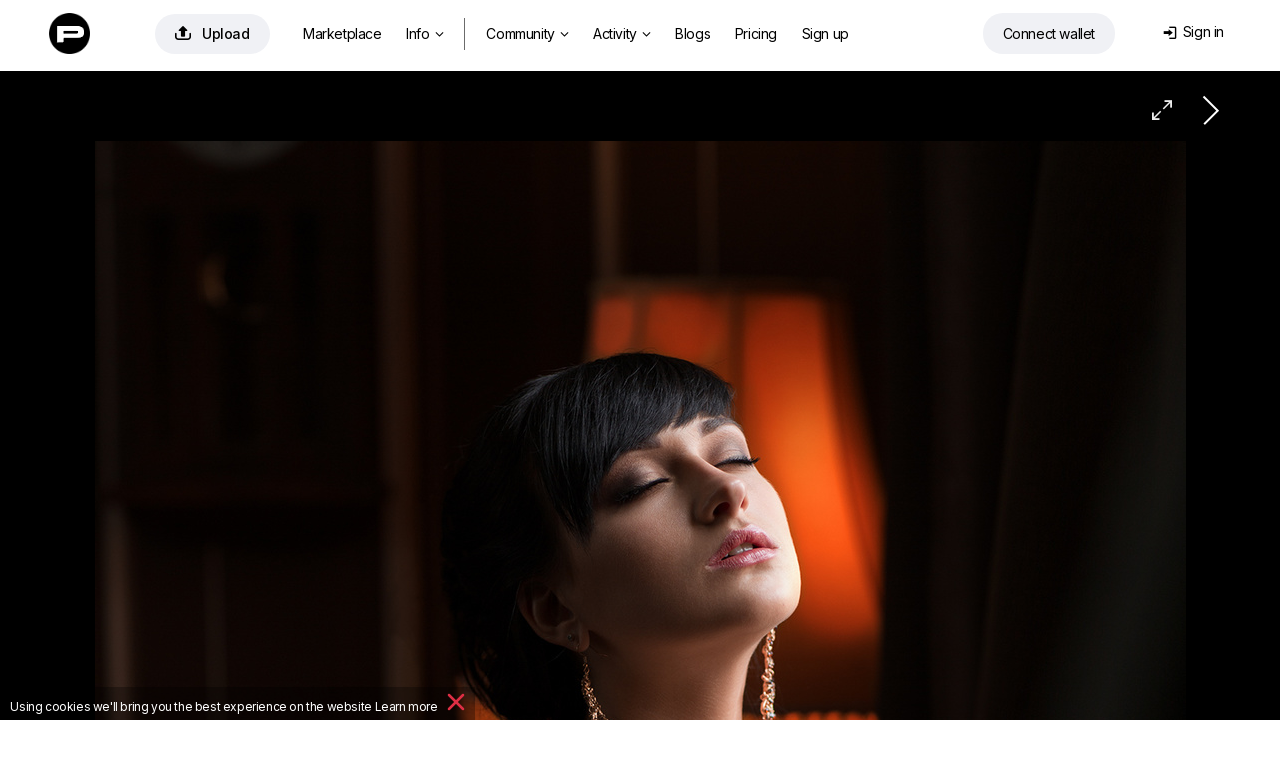

--- FILE ---
content_type: text/html; charset=utf-8
request_url: https://photoclub.by/work.php?id_photo=661050&
body_size: 33605
content:
<!doctype html>
<html lang="ru">

<head>
    <link rel="shortcut icon" href="/favicon.ico?v7" type="image/x-icon">
    <link rel="shortcut icon" href="/favicon.png" type="image/png">
    <link rel="icon" href="/favicon.png" type="image/png">
    <link rel="apple-touch-icon-precomposed" sizes="144x144" href="/img/apple-touch-icon-144x144-precomposed.png?v3">
    <link rel="apple-touch-icon-precomposed" sizes="114x114" href="/img/apple-touch-icon-114x114-precomposed.png?v3">
    <link rel="apple-touch-icon-precomposed" sizes="72x72" href="/img/apple-touch-icon-72x72-precomposed.png?v3">
    <link rel="apple-touch-icon-precomposed" href="/img/apple-touch-icon-57x57-precomposed.png?v3">
    <title>&nbsp; / фото</title>
    <meta http-equiv="Content-Type" content="text/html;charset=utf-8">
    <meta name="viewport" content="width=1200">
    <meta name="robots" content="index, follow">
    <meta name="description" content="Фото: &nbsp; / Автор: Victor Pereverzev">
    <meta name="keywords" content="Фото, Фотография,  / Автор: Victor Pereverzev">
    <meta name="google-site-verification" content="78C8OZMGvHxH9MS93gSyqGqKW43sVpIhSdM_Apym1Xw">
    <meta name="verifyownership" content="227b951a8e318294e2d441f358581ad8">
    <meta property="fb:app_id" content="124636890950742">
    <meta property="og:type" content="website">
    <meta property="og:image" content="https://photoclub.by/images/main66/661050_main.jpg">
    <meta property="og:url" content="https://photoclub.by/work.php?id_photo=661050&">
    <meta property="og:title" content="&quot;&amp;nbsp;&quot; / Victor Pereverzev">
    <meta property="og:description" content="***  #photocentra">
    <link rel="alternate" media="only screen and (max-width: 640px)" href="https://m.photoclub.by/work.php?id_photo=661050">
    
    

    
    <link href="/css/default1465.css" rel="stylesheet" type="text/css">
    <link href="/css/justified1465.css" rel="stylesheet" type="text/css">
    

    
    
    <link href="/css/iv-viewer.css" rel="stylesheet" type="text/css">
    <link rel="preconnect" href="https://fonts.googleapis.com">
    <link href="//fonts.googleapis.com/css?family=Open+Sans:400,500,600&subset=latin,cyrillic" rel="stylesheet" type="text/css">
    <link href="//fonts.googleapis.com/css?family=Roboto:100,300,400,500,700&subset=latin,cyrillic" rel="stylesheet" type="text/css">
    <link href="https://fonts.googleapis.com/css2?family=Inter:wght@400;500;600;700&display=swap" rel="stylesheet">



</head>

<body>
    
<script>
window.location.href = "https://photocentra.com/work.php?id_photo=661050&";

var $smallWndW = 1450;
var $verySmallWndW = 1200;
var $ipadWndW = 1070;
var domain = document.domain;
var dotPos = domain.lastIndexOf('.');
var domainEnd = domain.substr(dotPos + 1);
var SiteDom = domain.substr(0, dotPos);
if (SiteDom.lastIndexOf('.') !== -1)
    SiteDom = SiteDom.substr(SiteDom.lastIndexOf('.') + 1);
var isShareToView = true;
var id_auth_log = -1;
var ajaxFld = '/ajax/';
var isSquareGall = 0;

function isMac() {
    return /Macintosh|Mac OS/i.test(navigator.userAgent);
}

function throttle(fn, wait) {
    var time = Date.now();
    return function () {
        if ((time + wait - Date.now()) < 0) {
            fn();
            time = Date.now();
        }
    }
}
</script>





<script src="/js/plugins604.js"></script>
<script src="/js/justified604.js"></script>
<script src="/js/default604.js"></script>

<script src="/js/twemoji.min.js"></script>
<script src="/js/emojipicker.js"></script>


<script src="/js/iv-viewer.js"></script>
<script src="/js/jquery.fullscreen.js"></script>
<script src="/js/SmoothScroll.min.js"></script>
<script src="/js/momentwl.js"></script>

<script>
if (!isMac()) {
    SmoothScroll({
        animationTime: 100, 
        stepSize: 120,
        accelerationDelta: 2,
        accelerationMax: 2,
        keyboardSupport: true,
        arrowScroll: 50,
        pulseAlgorithm: true,
        pulseScale: 2,
        pulseNormalize: 1,
        touchpadSupport: true
    });
}
</script>






<script>
//https://momentjs.com/docs/#/plugins/

var lng;
if ('ru' == 'en') lng = 'en-gb';
else lng = 'ru';

moment.locale(lng);

function momentDate() {
    var mTime, fullTime;
    var currentTime = new Date().getTime() / 1000;

    $('.commDate, .phBlogDate').each(function() {
        var tmpTime = $(this).data('time');

        var a = currentTime - tmpTime;

        if (a <= 10800)
            mTime = moment.unix(tmpTime).fromNow();
        else if (a > 10800 && a < 172800)
            mTime = moment.unix(tmpTime).calendar();
        else
            mTime = moment.unix(tmpTime).format('lll');

        //mTime = moment.unix(tmpTime).fromNow();
        fullTime = moment.unix(tmpTime).format('lll');

        $(this).html(mTime);
        $(this).attr('title', fullTime);

    });

    $('.blogDate').each(function() {
        var tmpTime = $(this).data('time');

        var a = currentTime - tmpTime;

        if (a <= 10800)
            mTime = moment.unix(tmpTime).fromNow();
        else if (a > 10800 && a < 172800)
            mTime = moment.unix(tmpTime).calendar();
        else
            mTime = moment.unix(tmpTime).format('LLL');

        //mTime = moment.unix(tmpTime).fromNow();
        fullTime = moment.unix(tmpTime).format('LLL');

        $(this).html(mTime);
        $(this).attr('title', fullTime);

    });

    $('.commDateNew').each(function() {
        var tmpTime = $(this).data('time');

        var a = currentTime - tmpTime;

        if (a <= 10800)
            mTime = moment.unix(tmpTime).fromNow();
        else
            mTime = moment.unix(tmpTime).format("D MMMM");

        fullTime = moment.unix(tmpTime).format('lll');

        $(this).html(mTime);
        $(this).attr('title', fullTime);

    });

    $('.commDateIcon').each(function() {
        var tmpTime = $(this).data('time');

        var a = currentTime - tmpTime;

        /*      
                    if(a <= 10800)
                        mTime = moment.unix(tmpTime).fromNow();
                    else 
                        mTime = moment.unix(tmpTime).format("D MMM");
        */

        fullTime = moment.unix(tmpTime).format('lll');

        //$(this).html(mTime);
        $(this).attr('title', fullTime);

    });

}

$(document).ready(function() {
    $myWndW = $(window).width();
    $myWndH = $(window).height();

    momentDate();
});
</script>

<!-- header -->
<div id="header" style="margin: 0; width:100%; max-width: none; position: absolute;">
    <div id="headerWrap" style="position: relative;">
        <div class="logoHeaderWidth">
            <div id="logo" style="position: absolute; left: 4px; top: 2px;"><a href="/" class="whiteTextLogo"><img src="/css/def/logo-p.png" class="mainLogo"></a></div>

            <div id="headerMenu" style="position: absolute; left: 80px;">
                <table id="menuTbl">
                    <tr>
                        <td style="padding-right: 22px;">
                            <a rel="#addWork" class="addWorkHeader modBtn" href="/add.php" onclick="getNextUploadTime()" title="Добавить"><span class="mainAddWorkIcon">&#xe93d;</span>Добавить</a>
                        </td>
                        <td style="padding-right: 6px;">


                                     <ul class="">
                                <li class="menuitemIndex" id="aMarket">
                                    <a class="coverWhite" href="/gallery.php?q=1&for_sale=on#marketplace=4&nosort=1&range=365&page=1">Маркетплейс</a>
                                </li>


                                <li id="NFTlink2" class="menuitemIndex">
                                    <a class="coverWhite" style="padding-right: 4px;" href="#photoToken">Инфо<span class="downIcon">&#xe900;</span></a>


                                    <div id="NFTSubmenu" class="roundBL3 roundBR3 cover" style="display: none">

                                        
                                        <a class="coverWhite" href="/blog/4661">Как покупать и продавать фото?</a>
                                        <a class="coverWhite" href="/blog/4662">Как это работает?</a>
                                        

                                        


                                        
                                        <a class="coverWhite" href="/blog/4687" target="_blank">NFT FAQ</a>
                                        


                                        

                                </li>

                                <li class="menuitemIndex dividerIndex"></li>


                                <li id="aGalleryT" class="menuitemIndex"><a class="coverWhite roundTR3 roundTL3" id="aGalleryTG" href="/gallery.php#choice=1&amp;sort=rating&amp;for_sale=off&amp;range=0&amp;page=1">Фото<span class="downIcon">&#xe900;</span></a>
                                    <div id="headerSubmenu" class="roundBL3 roundBR3 cover" style="display: none">
                                        <a class="coverWhite" href="/gallery.php#choice=1&amp;sort=rating&amp;for_sale=off&amp;range=0&amp;page=1">Популярные авторы</a>
                                        <a class="coverWhite" href="/gallery.php#rate=1&amp;range=30&amp;page=1">Топ 200 по рейтингу</a>

                                        <a class="coverWhite" href="/gallery.php#rated=1&amp;sort=rating&amp;for_sale=off&amp;range=30&amp;page=1">Популярные</a>
                                        <a class="coverWhite" href="/gallery.php#featured=1&amp;sort=rating&amp;for_sale=off&amp;range=7&amp;page=1">Рекомендованные</a>
                                
                                        <a class="coverWhite" href="/gallery.php#workofday=1&amp;sort=rating&amp;for_sale=off&amp;range=7&amp;page=1">Работы дня</a>
                                        <a class="coverWhite" href="/gallery.php#all=1&amp;nosort=1&amp;range=0&amp;page=1">Новые фото</a>

                                        
                                    </div>
                                </li>

                                <li id="aGallT" class="menuitemIndex"><a class="coverWhite" href="/galleries.php">Галереи</a></li>

                                <li id="aAllCommT" class="menuitem"><a class="coverWhite" href="/comm.php?type=vote">Активность<span id="actFeed"></span><span class="downIcon">&#xe900;</span></a>

                                    <div id="headerSubmenuActivity" class="roundBL3 roundBR3 cover" style="display: none">
                                        <span id="aFeedT"><a class="coverWhite" href="/feed.php">Лента</a></span>
                                        <a class="coverWhite" href="/comm.php">Обсуждение</a>
                                        <a class="coverWhite" href="/actions.php">Активность</a>

                                    </div>
                                </li>

                                <li id="aBlogT" class="menuitemIndex"><a class="coverWhite" href="/blog">Дневники</a></li>
                                <li id="aPricingT" class="menuitemIndex"><a class="coverWhite" href="/pricing.php">Эккаунты</a></li>
                                
                                <li class="menuitemIndex"><a class="coverWhite" href="/register.php?theme=def">Регистрация</a></li>
                                

                            </ul>



                        </td>

                        <!--
                        <td width="120" style="z-index: 999; padding:2px 0 0 0;">
                            <a href="/register.php?theme=def"><img src="/css/def/reg_by.png" alt="" /></a>
                        </td>
                        -->
                    </tr>
                </table>
            </div>


            <div class="loginAndWallet">


                <div id="shoppingCartWrap">
                    <div id="shoppingCart" class="headerCart"><span class="headerCartIcon">&#xe966;</span><span class="cartDot" id="cartDot">0</span></div>


                    <div id="scDropDown">
                        <span class="cartText">У вас <span id="numberPhotos"></span> фото в корзине<a href=# class="cartLink" id="emptyCart">Удалить все</a></span><br>
                        <button id="bulkBuyButton" class="bulkBuyButton">Оформить покупку</button>
                    </div>


                </div>


                <div id="prepareConnect"><a id="btn-connect" class="connectWalletButton" href="#" data-connect="Connect wallet" data-disconnect="Отключить кошелек"><span id="template-balance"><span class="address"></span></span></a>

                    <div id="dropDownWallet" class="dropDownWallet">
                        <div id="balanceContainer" class="rect">
                            <img src="/css/def/logo-p.png" class="logoWallet">

                            <span class="walletH">Баланс: </span><span class="walletHm"></span><span id="balance" class="walletHm">Подключите кошелек</span> 
                            <!-- <div id="usdprice" class="walletHm"></div> --> <a href=# id="getbalance" class="reloadIcon">&#xe962;</a><br>


                            <div class="depositWithdraw">
                                <div class="withdrawBlock">
                                    <span class="walletH">Вывести средства</span><br>
                                    <input id="amountWithdraw" type="text" value="10" class="amountInput"> <a href=# id="withdraw" class="walletHs minus1 ablue">Вывести</a><br>
                                </div>

                                <div class="depositBlock">
                                    <span class="walletH">Пополнить счет</span><br>
                                    <input id="amount" type="text" value="10" class="amountInput"> <a href=# id="deposit" class="walletHs minus1 ablue">Пополнить</a>
                                </div>
                            </div>

                            <span class="walletHs">Подготовка: </span><span id="preparingWithdrawal" class="walletH black">#</span> <span>Ждите...</span> <br>
                            <span class="walletHs">Доступно к выводу: </span><span id="withdrawable" class="walletH black">#</span><a href=# id="completeWithdraw" class="walletHs withdrawButton">Вывести средства</a>


                            <div class="bottomWalletLinks">
                                <a href=# id="disconnectLink" class="walletHxs">Отключить кошелек</a>&nbsp;&nbsp;&nbsp;&nbsp;&nbsp;&nbsp;<a href=# id="getHistory" class="walletHxs">История транзакций</a>

                                <!-- &nbsp;&nbsp;&nbsp;&nbsp;&nbsp;&nbsp;<a href=# id="getAssets" class="walletHxs">#get_assets_loc#</a> -->
                            </div>

                        </div>

                    </div>
                </div>


                <div id="loginDiv" class="loginDiv"> 
    <table style="float:right;">
        <tr>
            <td style="padding-right: 6px;">
                <div id="loginDivDivName">
                    <a id="loginDivName" class="loginDiv" href="#" onclick="return false"><span class="loginMenuIcon">&#xe916;</span>Вход</a>
                </div>
                <div id="headerTheme" class="clearfix">
                    
                    <!--<a href="/work.php?id_photo=661050&amp;&amp;theme=black" class="headerActTheme">Темный дизайн</a>-->
                    
                    
                </div>
            </td>
            <!--<td width="41" style="padding:0;">
                <div id="loginAvatar" ></div>
            </td>
            -->
        </tr>
    </table>
    <div id="userMenu" class="uMenuClass loginBody">
       
        <div id="userMenuBody" class="loginBody">
            <div id="loginFormDloginPopup">
                <form id="loginForm" name="loginForm" action="" method="post">
                    <label for="login" id="labelLogin" class="labelLogin">E-mail или логин</label><br/>
                    <input type="text" name="login" id="login" onfocus="isCommentFocus=true;" onblur="isCommentFocus=false;"/><br/>
                    <label for="pass" id="labelPass" class="labelLogin">Пароль</label><br/>
                    <input type="password" name="pass" id="pass" onfocus="isCommentFocus=true;" onblur="isCommentFocus=false;"/><br/>

                    <a id="loginBtn" class="LoginPopupButton">Вход</a>

                   
                    <!--<a rel="nofollow" href="" class="LoginPopupButton" style="width:34px;float:right; margin-left:3px; display: inline-flex;  justify-content: center;"><span class="FBicon">&#xe911;</span></a>-->
                </form>
            </div>
        </div>

       
        <div   style="text-align: center;">
            <a id="userMenuEdit" href="/forgot.php">Восстановить пароль</a>
            
            
            <div class="or-div"></div>
            <div class="or">Или</div>
            <a id="registerButton"   rel="nofollow" href="/register.php?theme=def">Зарегистрируйтесь</a>
        </div>
    </div>
</div>

<script language="javascript" type="text/javascript">
    var $login = $("#login");
    var $pass = $("#pass");
    function submitLoginForm() {
        var loginVal = trim($login.val());
        var passVal = trim($pass.val());
        if (loginVal.length != 0 && passVal.length != 0)
            $("#loginForm").submit();
    }
    $("#loginBtn").click(function () {
        submitLoginForm();
    });
    $login.keyup(function (e) {
        if (e.keyCode == 13)
            submitLoginForm();
    });
    $pass.keyup(function (e) {
        if (e.keyCode == 13)
            submitLoginForm();
    });
</script>
            </div>
        </div>
    </div>
</div>

<!-- /header -->

<script type="text/javascript">
$(window).on("load resize", function(e) {

    //var $searchTD = $("#searchTD");
    var $moodTxt = $("#moodTxt");
    var $aForumT = $("#aForumT");
    var $aAdmAuthorsT = $("#aAdmAuthorsT");
    var $aAdmStatT = $("#aAdmStatT");
    $myWndW = $(window).width();

  
    if ($myWndW < $verySmallWndW) {

        $aForumT.hide();
        $aAdmAuthorsT.hide();
        $aAdmStatT.hide();
    } else {

        $aForumT.show();
        $aAdmAuthorsT.show();
        $aAdmStatT.show();
    }

});
</script>

<!-- content -->
<div id="contentDiv" style="width: 100%; max-width: none; margin: 0; width:100%; max-width: none; padding-top: 71px;" ><script type="text/javascript" src="/js/cropper.min.js"></script>
<link rel="stylesheet" type="text/css" href="/css/cropper.css?v2" />

<div class="commBg">
    <!-- work img -->
    <div id="workWrap" class="clearfix" style="background-color:#000000; /*min-width:1111px;*/ max-width: 100vw; padding-top: 8px;">
        <div class="workNextPrev" style="position: relative;">
            <a id="NextLink" class="NextLink" href="/work.php?id_photo=661049&" title="Следующая"></a>
            <!--<a id="PrevLink" class="PrevLink" href="/work.php?id_photo=661050&&amp;prev=1" title="Предыдущая"></a>-->
            <a id="iconFullSize" class="iconFullSize" href="#" title="Посмотреть в полном размере">&#xe967;</a>
            
            
        </div>
        <div id="imageBGMain" style="clear:left;width:100%; text-align:center;">
            <div id="imageContainer" style="width: 1091px; max-width: calc(100% - 20px); padding: 12px 10px 0 10px;">
                <div id="workHeader">
                    <div class="workName" id="i1">
                        <h1 style="color:#d2d2d2;"  >&nbsp;</h1>
                    </div>
                </div>
                <div id="mainImageWrap" style="overflow: hidden; position: relative; width: 100%;">
                    <img id="mainImage"  src="https://photoclub.by/images/council66/661050_council.jpg" onmouseover="this.style.cursor='pointer'" alt="&amp;nbsp; / ***" style="height: 1400px; width: 1091px; max-width: inherit; " />
                </div>
                <div id="add_crop_lnk__wrap" style="margin: 0 auto; width: 440px; display: none;">
                    <p style="height:29px;line-height: 29px">
                        <a id="add_crop_lnk" onclick="pasteCropInComm(); return false;" href="#"></a>
                    </p>
                </div>
                <div class="image_description " id="image_description"   style="color:#d2d2d2;">
                    *** 
                </div>
            </div>
        </div>
    </div>

    <script>
    $navStr = " ";
    if ($.browser.opera) $navStr = " Shift + ";
    $("#altStrPrev").text($navStr);
    $("#altStrNext").text($navStr);
    //Init prev next keyboard navigation
    document.onkeyup = NavigateThrough;
    var addFavor = 'Добавить в избранное';
    var delFavor = 'Удалить из избранного';
    var ph_bg = '#000000';
    var id_photo = '661050';
    var ph_width = '1091';
    var ph_height = '1400';
    if (typeof crop_padding === "undefined")
        crop_padding = 40;
    crop_w = 1091 - (crop_padding * 2);
    crop_h = 1400 - (crop_padding * 2);

    var crop_nr = 0;

    var imageBGMain = $("#imageBGMain");
    //var imageBGMainWInit = imageBGMain.innerWidth();
    var imageBGMainWInit = 1200;
    var imageBGMainHInit = imageBGMainWInit / 1091 * 1400;

    var $mainImage = $('#mainImage');
    var $imageContainer = $("#imageContainer");
    var $workWrap = $("#workWrap");

    $mainImage.attr("onclick", "document.location = '" + $("#NextLink").attr("href") + "'; NProgress.start();");

    var isMainImageLoaded = false;

    function handleMainImageLoad() {
        isMainImageLoaded = true;

        $mainImage.attr('src', 'https://photoclub.by/images/main66/661050_main.jpg');

        // show crop from url hash
        var cropRe = /Crop:(\d+):(\d+):(\d+):(\d+)/;
        var cropM = window.location.hash.match(cropRe);
        if (cropM != null && typeof cropM[1] != "undefined" && typeof cropM[2] != "undefined" && typeof cropM[3] != "undefined" && typeof cropM[4] != "undefined")
            showCrop(parseInt(cropM[1]), parseInt(cropM[2]), parseInt(cropM[3]), parseInt(cropM[4]));
    }

    $mainImageCache = new Image();
    $mainImageCache.src = 'https://photoclub.by/images/main66/661050_main.jpg';
    $mainImageCache.addEventListener('load', function() {
        handleMainImageLoad();
    });

    // only if load event is not wokring in old browsers
    setTimeout(function() {
        if (!isMainImageLoaded)
            handleMainImageLoad();
    }, 2000);

    //if (domainEnd != 'ru' && domainEnd != 'by') {
        $("#mainImage").bind("contextmenu", function(e) {
            (e.stopPropagation ? e.stopPropagation() : (e.preventDefault ? e.preventDefault() : (e.returnValue = false)));
            return false;
        });
    //}

    function gotoNextImg(id) {
        id += 1;
        var $nextImg = $("#i" + id);
        if ($nextImg.length != 0) {
            $('html, body').animate({ scrollTop: $nextImg.offset().top }, 300);
        }
    }

    var tmpFlag = false;

    function toggleFlip() {

        if (!tmpFlag) {
            x = -1;
            tmpFlag = true;
        } else {
            x = 1;
            tmpFlag = false;
        }

        $("#mainImage").css("transform", "scaleX(" + x + ")");

        log("tmpFlag=" + tmpFlag);
    }
    </script>
    <!-- /work img -->

    <!-- work actions -->
    <div id="wrapWorkActions" class="wrapWorkActions">
        <div id="crop_up" onclick="scrollTopMenu(0);" class="scrollUD" style="bottom:-1px;position:fixed;left:0px;display:none;">
            <img src="/css/def/up.png">
        </div>
        <div id="crop_down" onclick="$('#crop_down').hide(); window.location.hash='comm'+crop_nr; crop_nr=0;" class="scrollUD" style="bottom:-1px;position:fixed;right:8px;display:none;">
            <img src="/css/def/down.png" />
        </div>
        <table style="width: 100%;">
            <tr>

                <td style="width: 480px; padding-left: 6px; padding-top: 27px;">
                    <div style="float: right;">
                        <div style="margin: 0 auto; width: 480px;">
                            <div class="workActionM">
                                <div class="workActionMM">
                                    <div class="workActionBgCol" style="background-color:#fff;" onclick="setBg('#FFFFFF', '#262626')"></div>
                                    <div class="workActionBgCol" style="background-color:#E5E5E5;" onclick="setBg('#E5E5E5', '#262626')"></div>
                                    <div class="workActionBgCol" style="background-color:#CCCCCC;" onclick="setBg('#CCCCCC', '#262626')"></div>
                                    <div class="workActionBgCol" style="background-color:#B3B3B3;" onclick="setBg('#B3B3B3', '#262626')"></div>
                                    <div class="workActionBgCol" style="background-color:#999999;" onclick="setBg('#999999', '#262626')"></div>
                                    <div class="workActionBgCol" style="background-color:#808080;" onclick="setBg('#808080', '#d2d2d2')"></div>
                                    <div class="workActionBgCol" style="background-color:#666666;" onclick="setBg('#666666', '#d2d2d2')"></div>
                                    <div class="workActionBgCol" style="background-color:#4D4D4D;" onclick="setBg('#4D4D4D', '#d2d2d2')"></div>
                                    <div class="workActionBgCol" style="background-color:#333333;" onclick="setBg('#333333', '#d2d2d2')"></div>
                                    <div class="workActionBgCol" style="background-color:#1A1A1A;" onclick="setBg('#1A1A1A', '#d2d2d2')"></div>
                                    <div class="workActionBgCol" style="background-color:#000000;" onclick="setBg('#000000', '#d2d2d2')"></div>
                                </div>
                                <div class="workActionTools">
                                    <script>
                                    if (!isIE || (isIE && getIEVer() < 10))
                                        document.write('<a onclick="doDesaturate();return false;" href="#" title="Обесцветить"><div class="workActionBgCol workTools">&#xe900;<\/div><\/a>&nbsp;');
                                    </script>
                                    <a onclick="toggleCrop(false); return false;" href="#" title="Кадрировать">
                                        <div class="workActionBgCol workTools">&#xea57;</div>
                                    </a>
                                    <a onclick="toggleFlip(); return false;" href="#" title="Flip">
                                        <div class="workActionBgCol workTools"><span class="flip">&#xe919;</span></div>
                                    </a>
                                </div>
                            </div>
                        </div>
                    </div>
                </td>
                <td style="padding-top: 26px; padding-right: 14px; white-space: nowrap; overflow: hidden;">
                    <div class="workCounters">
                        <span class="VIEWicon workVIEWS">&#xe946;</span><span class="workCounters--views">2339</span><a href="/views.php?id_photo=661050" target="_blank" class="workCounters--dots">...</a>
                        <span class="VIEWicon workRECicon">&#xe90b;</span><span class="workCounters--recs">35</span><a href="/recs.php?id_photo=661050" target="_blank" class="workCounters--dots">...</a>

                        
                    </div>
                </td>



                <td style="padding-right: 6px; padding-top: 27px;">

                    <div style="padding-left: 10px;display: flex;justify-content: flex-end;">
                        <div id="addFavorAjax">
                            
                        </div>
                        <div id="addBookmarkAjax">
                            
                        </div>
                        <div id="addFineartAjax">
                            
                        </div>
                        <div class="addRec">
                            <div id="addRecAjax" data-ph-rating="51.50"><div class="recBtn"><a id="addRecBtn" class="saveBtn recPopupBtn modBtn" title="Рекомендовать"><span class="letterR">&#xe931;</span>Рекомендовать &nbsp;51.50</a></div></div>
                        </div>
                    </div>
                </td>
            </tr>
        </table>
    </div>
    <script type="application/javascript">
    if (utils.isTouch() && 1091 >= imageBGMainWInit) {
        $imageContainer.css({ "width": imageBGMainWInit + "px" });
        $mainImage.css({ "width": imageBGMainWInit + "px", "max-width": "100%", height: "auto" });
        $(".nudeWarn", $imageContainer).css({ "width": imageBGMainWInit + "px", "margin-top": (imageBGMainHInit / 2 - 30) + "px" });
        $(".blurSvg", $mainImage).attr("width", imageBGMainWInit + "px");
    }
    </script>
    <!-- /work actions -->

    <div id="fullScreenWrap" style="display: none; z-index: 1001; position: fixed; top: 0; left: 0; width: 100%; height: 100%; background: #272727;">
        <div id="fullScreenWrapContainer" style="position: absolute; left: 50%; top: 50%; transform: translate(-50%, -50%); width: 100%; height: 100%; max-width: 100%; max-height: 100%;"></div>
    </div>

    <script>
    var viewer;
    var zoomValueGlobal = 100;

    $(document).ready(function() {
        ////////////////////////////////////////////////////////////////////////////////
        var fullScreenWrap = document.getElementById('fullScreenWrap');
        var fullScreenWrapContainer = document.getElementById('fullScreenWrapContainer');

        if (1091 > 1400) {
            //fullScreenWrapContainer.style.width = '1091px';
            //fullScreenWrapContainer.style.height = '1400px';
        } else {
            //fullScreenWrapContainer.style.width = '1091px';
            //fullScreenWrapContainer.style.height = '1400px';
        }

        document.getElementById('iconFullSize').addEventListener("click", function(e) {
            e.preventDefault();

            //fullScreenWrap.style.display = 'block';



            //fullScreenWrapPopup.style.display = 'block';



            document.body.style.height = '100%';
            document.body.style.overflow = 'hidden';

            $myWndW = $(window).width();
            //log('wndW: ' + $myWndW + ' px');

            if (1091 > $myWndW || 1400 > $myWndH) {
                var ratioW = 1091 / $myWndW;
                var ratioH = 1400 / $myWndH;
                if (ratioW > ratioH)
                    zoomValueGlobal = (zoomValueGlobal * ratioW);
                else
                    zoomValueGlobal = (zoomValueGlobal * ratioH);
                if (zoomValueGlobal < 100)
                    zoomValueGlobal = 100;
            }

            //log('zoom orig: ' + zoomValueGlobal + ' %');



            //setTimeout(function() {
            $('#fullScreenWrap').fullscreen();
            $('#fullScreenWrap').fadeIn(500);
            // }, 200);

            if (typeof viewer === 'undefined')
                viewer = new ImageViewer(fullScreenWrapContainer, { zoomValueGlobal: 100, maxZoom: 400, snapView: false });
            viewer.load(document.getElementById('mainImage').src);
            //viewer.zoom(zoomValueGlobal);

            //if (domainEnd != 'ru' && domainEnd != 'by') {

            $("#ivImage").bind("contextmenu", function(e) {



                $.fullscreen.exit();
                document.body.style.height = '';
                viewer = viewer.destroy();

                setTimeout(function() {
                    fullScreenWrap.style.display = 'none';

                    document.body.style.overflow = '';

                }, 100);
                //}



            });



            (e.stopPropagation ? e.stopPropagation() : (e.preventDefault ? e.preventDefault() : (e.returnValue = false)));
            return false;
        });



        fullScreenWrap.addEventListener("click", function(e) {
            if (e.target.className === 'iv-image-view') {

                $.fullscreen.exit();
                document.body.style.height = '';
                viewer = viewer.destroy();

                setTimeout(function() {
                    fullScreenWrap.style.display = 'none';

                    document.body.style.overflow = '';

                }, 100);



            }
        });



        ////////////////////////////////////////////////////////////////////////////////



        if (typeof imageBGMainWInit != "undefined")
            $("#image_description img").css({ "max-width": (imageBGMainWInit - 260) + "px" });

        $mainImage.overlay({
            expose: { color: ph_bg, loadSpeed: 0, opacity: 1 },
            closeOnClick: false,
            closeOnEsc: true,
            fixed: false,
            closeSpeed: 1,
            top: 20,
            speed: 0,
            onBeforeLoad: function() {
                var wrap = this.getOverlay();
                if (wrap[0].children[0].children != null)
                    wrap[0].children[0].children[1].src = 'https://photoclub.by/images/main66/661050_main.jpg'
            }
        });
        if ($.browser.mozilla) {
            $("#addRecBtn").css("padding-bottom", "3px");
            $("#addFavorBtn").css("padding-bottom", "3px");
        }

        var wrap_comm_offset = $("#wrapWorkComm").offset();
        var wrap_comm_pos = wrap_comm_offset.top;

        $(window).scroll(function() {
            var scrollTop = jQuery(window).scrollTop();
            if (crop_nr) {
                if (scrollTop > wrap_comm_pos)
                    $("#crop_down").hide();
                else
                    $("#crop_down").show();
            }
            if (scrollTop > wrap_comm_pos)
                $("#crop_up").show();
            else
                $("#crop_up").hide();
        });

        // parse share counters
        var $share_blk = $(".share_blk");
        var share_url = "https://photoclub.by/work.php?id_photo=661050&";
        /*$.getJSON("/portfolio/ajax/sharelizer.php?url=" + share_url, function (data) {
            NProgress.done();
            if (data[0]['facebook_likes'] > 0) $share_blk.find(".facebook_count").text(data[0]['facebook_likes']);
            if (data[0]['vk_likes'] > 0) $share_blk.find(".vk_count").text(data[0]['vk_likes']);
            if (data[0]['twitter_twits'] > 0) $share_blk.find(".twitter_count").text(data[0]['twitter_twits']);
            if (data[0]['google_plusones'] > 0) $share_blk.find(".google_count").text(data[0]['google_plusones']);
            if (data[0]['pinterest_pins'] > 0) $share_blk.find(".pinterest_count").text(data[0]['pinterest_pins']);
        });*/

        $("#image_description").waitForImages(function() {
            wrap_comm_offset = $("#wrapWorkComm").offset();
            wrap_comm_pos = wrap_comm_offset.top;

            var imgCnt = 2;
            var is_img_num = true;
            $("#image_description img").each(function() {
                if ($(this).attr("src") && $(this).width() > 400) {
                    var imgW = $(this).attr("width");
                    var imgH = $(this).attr("height");
                    var imgS = $(this).attr("style");
                    var cursorS = '';
                    if (is_img_num) cursorS = 'cursor:pointer;';
                    var imgA = $(this).attr("alt");
                    var imgAttr = ' id="i' + imgCnt + '"';
                    if (imgW > 0) imgAttr += ' width="' + imgW + '"';
                    if (imgH > 0) imgAttr += ' height="' + imgH + '"';
                    if (typeof imgS !== "undefined") imgAttr += ' style="' + cursorS + '"';
                    else imgAttr += ' style="' + cursorS + '"';
                    if (typeof imgA !== "undefined") imgAttr += ' alt="' + imgA + '"';
                    var $img_replacement = '';
                    if (is_img_num) $img_replacement += '<div><div class="imgNum" title="Нажмите здесь, для того, чтобы вставить номер этой фотографии в сообщение" onclick="var comment=getEl(\'comment\'); comment.value=comment.value+\' #' + imgCnt + ' \'; comment.focus();">#' + imgCnt + '<\/div>';
                    $img_replacement += '<img';
                    if (is_img_num) $img_replacement += ' onclick="gotoNextImg(' + imgCnt + ')"';
                    $img_replacement += ' src="' + $(this).attr("src") + '" ' + imgAttr + ' \/>';
                    if (is_img_num) $img_replacement += '<\/div>';
                    $(this).replaceWith($img_replacement);
                    imgCnt++;
                }
            });
            if (imgCnt > 0)
                $("#i" + (imgCnt - 1)).css("cursor", "auto");

            var imgNum = window.location.hash.match(/#i(\d+)/);
            if (imgNum != null) {
                var $imgNum = $(imgNum[0]);
                if ($imgNum.length) {
                    var imgNumOffset = $imgNum.offset();
                    scrollTopMenu(imgNumOffset.top);
                }
            }
        });
    });
    </script>


    
    <div id="goad" class="clearfix" style="clear:left; width: 970px; margin: 0 auto 20px auto;">
        <ins class="adsbygoogle" style="display:inline-block;width:970px;height:250px" data-ad-client="ca-pub-6341745028943688" data-ad-slot="4314917286"></ins>
        <script>
        try {
            (adsbygoogle = window.adsbygoogle || []).push({});
        } catch (error) {}
        </script>
    </div>
    


    <table width=100% style="padding:0 20px">
        <tr>
            <td width=50%>
                <div style="clear:both; padding:6px 0 6px 0;"><!--62644f57--><!--62644f57--><div class="clear"></div></div>
            </td>
        </tr>
    </table>

    
    <div class="wrapCatPhBg">
        <div id="wrapCatPh">
            <div class="imgBoxWrap">
                <div id="imgBoxNew512693" class="imgBoxNew" style="width:481px; height:350px; opacity: 0;"><a class="aFullPage roundBL3" href="/work.php?id_photo=512693&" title="Перейти на страницу фото"><span class="iconFullScreen" style="font-size: 26px; line-height:11px; text-decoration: none;">&#xe924;</span></a><span id="iconFullSizeGall" class="iconFullSizeGall" data-src="https://photoclub.by/images/gridx51/512693_gridx.jpg"><span class="iconFullSizeGallIcon" title="Fullscreen" data-is-multi="" data-id-photo="512693" data-src="https://photoclub.by/images/gridx51/512693_gridx.jpg" data-pos="0"  data-ian="1">&#xe936;</span></span><div class="iMark"></div><a href="/work.php?id_photo=512693&" data-is-multi="" data-id-photo="512693" data-src="https://photoclub.by/images/gridx51/512693_gridx.jpg" data-pos="0"  data-ian="1" data-ph-w="1181" data-ph-h="860" data-ph-name="Фото девушки с собакой" class="imgThumb aPopup " style="/*image-rendering: pixelated;*/ /*image-rendering: crisp-edges;*/ opacity: 1; position: absolute; top: 0; left: 0; background-image: url(https://photoclub.by/images/gridx51/512693_gridx.jpg);  width: 100%; height: 100%; border-radius: 0; background-size: cover; background-position-y: 35%;"></a><div class="phDescNew" data-is-multi="" data-id-photo="512693" data-src="https://photoclub.by/images/gridx51/512693_gridx.jpg" data-pos="0"  data-ian="1" data-ph-w="1181" data-ph-h="860" data-ph-name="Фото девушки с собакой"  style="opacity: 1;"><a href="/work.php?id_photo=512693&" data-is-multi="" data-id-photo="512693" data-src="https://photoclub.by/images/gridx51/512693_gridx.jpg" data-pos="0"  data-ian="1" data-ph-w="1181" data-ph-h="860" data-ph-name="Фото девушки с собакой" class="phNameLink"><div class="phNameNew"><span class="phN"><div class="inline ">Фото девушки с собакой</div></span> <span id="ratingIcon512693" class="heart_gall">&#xe928;</span><span class="ratingNum" id="ratingNum512693" data-ph-rating="24.41">24.41</span><div class="view_icon">&#xe946;</div>2222</div></a><div id="idAuth512693581" class="aTtip beforeLeft"><div id="authWorks512693581"></div><div class="aTtipPos"><a class="aTtipLink" href="/author.php?id_auth=22606"><div class="ttPortrait" style="background-image: url(/img/authors/22606_author.jpg?22606);"></div><div class="ttName">Бутвиловский Дмитрий</div></a><div class="ttMood">butdm</div><span id="getFollow22606512693" class="previewFollow"><a class="saveBtn followBtn" onclick="getFollow(22606, 1, 'auth','',512693)">Подписаться</a></span><span class="getAuthWorksLnk"><a onclick="getAuthWorks(22606, 512693581, 0, 3);return false;" href="#">Последние работы</a><br><a onclick="getAuthWorks(22606, 512693581, 1, 3);return false;" href="#">Лучшие работы</a></span><div class="authTtipStat"><div class="attsLine"><div class="attsRoundBg"><span class="attsRatingIcon">&#xe934;</span></div><div class="attsText">72.24</div></div><div class="attsLine"><div class="attsRoundBg"><span class="attsPhotosIcon">&#xe902;</span></div><div class="attsText">147</div></div><div class="attsLine"><div class="attsRoundBg"><span class="attsFollowersIcon">&#xe92c;</span></div><div class="attsText">89</div></div></div></div></div><a href="/author.php?id_auth=22606"><div class="small_portrait" style="background-image: url(/img/authors/22606_author.jpg?22606);"></div><div class="small_auth_name"  style="max-width:calc(100% - 105px)"><span data-id-img="512693581" class="tickCatNew authGalleryTooltip">Бутвиловский Дмитрий</span></div></a><a class="tickCommNew tickCommBg"  rel="nofollow" href="/work.php?id_photo=512693&#wrapWorkComm" title="Обсуждение" data-date="22.06.2015 03:30" data-comms="4">4</a></div></div>
<div id="imgBoxNew513254" class="imgBoxNew" style="width:484px; height:350px; opacity: 0;"><a class="aFullPage roundBL3" href="/work.php?id_photo=513254&" title="Перейти на страницу фото"><span class="iconFullScreen" style="font-size: 26px; line-height:11px; text-decoration: none;">&#xe924;</span></a><span id="iconFullSizeGall" class="iconFullSizeGall" data-src="https://photoclub.by/images/gridx51/513254_gridx.jpg"><span class="iconFullSizeGallIcon" title="Fullscreen" data-is-multi="" data-id-photo="513254" data-src="https://photoclub.by/images/gridx51/513254_gridx.jpg" data-pos="1"  data-ian="1">&#xe936;</span></span><div class="iMark"><span class="menuIconPhoto placeMark workOfDayMark" title="Работа дня">&#xe99e;</span></div><a href="/work.php?id_photo=513254&" data-is-multi="" data-id-photo="513254" data-src="https://photoclub.by/images/gridx51/513254_gridx.jpg" data-pos="1"  data-ian="1" data-ph-w="800" data-ph-h="578" data-ph-name="&nbsp;" class="imgThumb aPopup " style="/*image-rendering: pixelated;*/ /*image-rendering: crisp-edges;*/ opacity: 1; position: absolute; top: 0; left: 0; background-image: url(https://photoclub.by/images/gridx51/513254_gridx.jpg);  width: 100%; height: 100%; border-radius: 0; background-size: cover; background-position-y: 35%;"></a><div class="phDescNew" data-is-multi="" data-id-photo="513254" data-src="https://photoclub.by/images/gridx51/513254_gridx.jpg" data-pos="1"  data-ian="1" data-ph-w="800" data-ph-h="578" data-ph-name="&nbsp;"  style="opacity: 1;"><a href="/work.php?id_photo=513254&" data-is-multi="" data-id-photo="513254" data-src="https://photoclub.by/images/gridx51/513254_gridx.jpg" data-pos="1"  data-ian="1" data-ph-w="800" data-ph-h="578" data-ph-name="&nbsp;" class="phNameLink"><div class="phNameNew"><span class="phN"><div class="inline ">***</div></span> <span id="ratingIcon513254" class="heart_gall">&#xe928;</span><span class="ratingNum" id="ratingNum513254" data-ph-rating="26.82">26.82</span><div class="view_icon">&#xe946;</div>1754</div></a><div id="idAuth51325429" class="aTtip beforeLeft"><div id="authWorks51325429"></div><div class="aTtipPos"><a class="aTtipLink" href="/author.php?id_auth=21419"><div class="ttPortrait" style="background-image: url(/img/authors/21419_author.jpg?1590188864);"></div><div class="ttName">Bluejay</div></a><div class="ttMood">bluejay</div><span id="getFollow21419513254" class="previewFollow"><a class="saveBtn followBtn" onclick="getFollow(21419, 1, 'auth','',513254)">Подписаться</a></span><span class="getAuthWorksLnk"><a onclick="getAuthWorks(21419, 51325429, 0, 3);return false;" href="#">Последние работы</a><br><a onclick="getAuthWorks(21419, 51325429, 1, 3);return false;" href="#">Лучшие работы</a></span><div class="authTtipStat"><div class="attsLine"><div class="attsRoundBg"><span class="attsRatingIcon">&#xe934;</span></div><div class="attsText">71.90</div></div><div class="attsLine"><div class="attsRoundBg"><span class="attsPhotosIcon">&#xe902;</span></div><div class="attsText">391</div></div><div class="attsLine"><div class="attsRoundBg"><span class="attsFollowersIcon">&#xe92c;</span></div><div class="attsText">45</div></div></div></div></div><a href="/author.php?id_auth=21419"><div class="small_portrait" style="background-image: url(/img/authors/21419_author.jpg?1590188864);"></div><div class="small_auth_name"  style="max-width:calc(100% - 105px)"><span data-id-img="51325429" class="tickCatNew authGalleryTooltip">Bluejay</span></div></a><a class="tickCommNew tickCommBg"  rel="nofollow" href="/work.php?id_photo=513254&#wrapWorkComm" title="Обсуждение" data-date="25.06.2015 06:06" data-comms="16">16</a></div></div>
<div id="imgBoxNew512596" class="imgBoxNew" style="width:525px; height:350px; opacity: 0;"><a class="aFullPage roundBL3" href="/work.php?id_photo=512596&" title="Перейти на страницу фото"><span class="iconFullScreen" style="font-size: 26px; line-height:11px; text-decoration: none;">&#xe924;</span></a><span id="iconFullSizeGall" class="iconFullSizeGall" data-src="https://photoclub.by/images/gridx51/512596_gridx.jpg"><span class="iconFullSizeGallIcon" title="Fullscreen" data-is-multi="" data-id-photo="512596" data-src="https://photoclub.by/images/gridx51/512596_gridx.jpg" data-pos="2"  data-ian="1">&#xe936;</span></span><div class="iMark"></div><a href="/work.php?id_photo=512596&" data-is-multi="" data-id-photo="512596" data-src="https://photoclub.by/images/gridx51/512596_gridx.jpg" data-pos="2"  data-ian="1" data-ph-w="1200" data-ph-h="800" data-ph-name="Полина" class="imgThumb aPopup " style="/*image-rendering: pixelated;*/ /*image-rendering: crisp-edges;*/ opacity: 1; position: absolute; top: 0; left: 0; background-image: url(https://photoclub.by/images/gridx51/512596_gridx.jpg);  width: 100%; height: 100%; border-radius: 0; background-size: cover; background-position-y: 35%;"></a><div class="phDescNew" data-is-multi="" data-id-photo="512596" data-src="https://photoclub.by/images/gridx51/512596_gridx.jpg" data-pos="2"  data-ian="1" data-ph-w="1200" data-ph-h="800" data-ph-name="Полина"  style="opacity: 1;"><a href="/work.php?id_photo=512596&" data-is-multi="" data-id-photo="512596" data-src="https://photoclub.by/images/gridx51/512596_gridx.jpg" data-pos="2"  data-ian="1" data-ph-w="1200" data-ph-h="800" data-ph-name="Полина" class="phNameLink"><div class="phNameNew"><span class="phN"><div class="inline ">Полина</div></span> <span id="ratingIcon512596" class="heart_gall">&#xe928;</span><span class="ratingNum" id="ratingNum512596" data-ph-rating="56.76">56.76</span><div class="view_icon">&#xe946;</div>2547</div></a><div id="idAuth512596361" class="aTtip beforeLeft"><div id="authWorks512596361"></div><div class="aTtipPos"><a class="aTtipLink" href="/author.php?id_auth=23114"><div class="ttPortrait" style="background-image: url(/css/black/male_cover.png);"></div><div class="ttName">Spiltnik</div></a><div class="ttMood">Я делаю красивое прекрасным! И мое самое лучшее фото еще впереди</div><span id="getFollow23114512596" class="previewFollow"><a class="saveBtn followBtn" onclick="getFollow(23114, 1, 'auth','',512596)">Подписаться</a></span><span class="getAuthWorksLnk"><a onclick="getAuthWorks(23114, 512596361, 0, 3);return false;" href="#">Последние работы</a><br><a onclick="getAuthWorks(23114, 512596361, 1, 3);return false;" href="#">Лучшие работы</a></span><div class="authTtipStat"><div class="attsLine"><div class="attsRoundBg"><span class="attsRatingIcon">&#xe934;</span></div><div class="attsText">96.50</div></div><div class="attsLine"><div class="attsRoundBg"><span class="attsPhotosIcon">&#xe902;</span></div><div class="attsText">208</div></div><div class="attsLine"><div class="attsRoundBg"><span class="attsFollowersIcon">&#xe92c;</span></div><div class="attsText">174</div></div></div></div></div><a href="/author.php?id_auth=23114"><div class="small_portrait" style="background-image: url(/css/black/male_cover.png);"></div><div class="small_auth_name"  style="max-width:calc(100% - 105px)"><span data-id-img="512596361" class="tickCatNew authGalleryTooltip">Spiltnik</span></div></a><a class="tickCommNew tickCommBg"  rel="nofollow" href="/work.php?id_photo=512596&#wrapWorkComm" title="Обсуждение" data-date="21.06.2015 07:40" data-comms="5">5</a></div></div>
<div id="imgBoxNew511239" class="imgBoxNew" style="width:525px; height:350px; opacity: 0;"><a class="aFullPage roundBL3" href="/work.php?id_photo=511239&" title="Перейти на страницу фото"><span class="iconFullScreen" style="font-size: 26px; line-height:11px; text-decoration: none;">&#xe924;</span></a><span id="iconFullSizeGall" class="iconFullSizeGall" data-src="https://photoclub.by/images/gridx51/511239_gridx.jpg"><span class="iconFullSizeGallIcon" title="Fullscreen" data-is-multi="" data-id-photo="511239" data-src="https://photoclub.by/images/gridx51/511239_gridx.jpg" data-pos="3"  data-ian="1">&#xe936;</span></span><div class="iMark"></div><a href="/work.php?id_photo=511239&" data-is-multi="" data-id-photo="511239" data-src="https://photoclub.by/images/gridx51/511239_gridx.jpg" data-pos="3"  data-ian="1" data-ph-w="1200" data-ph-h="800" data-ph-name="Купалинка" class="imgThumb aPopup " style="/*image-rendering: pixelated;*/ /*image-rendering: crisp-edges;*/ opacity: 1; position: absolute; top: 0; left: 0; background-image: url(https://photoclub.by/images/gridx51/511239_gridx.jpg);  width: 100%; height: 100%; border-radius: 0; background-size: cover; background-position-y: 35%;"></a><div class="phDescNew" data-is-multi="" data-id-photo="511239" data-src="https://photoclub.by/images/gridx51/511239_gridx.jpg" data-pos="3"  data-ian="1" data-ph-w="1200" data-ph-h="800" data-ph-name="Купалинка"  style="opacity: 1;"><a href="/work.php?id_photo=511239&" data-is-multi="" data-id-photo="511239" data-src="https://photoclub.by/images/gridx51/511239_gridx.jpg" data-pos="3"  data-ian="1" data-ph-w="1200" data-ph-h="800" data-ph-name="Купалинка" class="phNameLink"><div class="phNameNew"><span class="phN"><div class="inline ">Купалинка</div></span> <span id="ratingIcon511239" class="heart_gall">&#xe928;</span><span class="ratingNum" id="ratingNum511239" data-ph-rating="15.81">15.81</span><div class="view_icon">&#xe946;</div>1643</div></a><div id="idAuth511239365" class="aTtip beforeLeft"><div id="authWorks511239365"></div><div class="aTtipPos"><a class="aTtipLink" href="/author.php?id_auth=22271"><div class="ttPortrait" style="background-image: url(/img/authors/22271_author.jpg?1615064853);"></div><div class="ttName">Артур Jaz</div></a><div class="ttMood">еще ни одного критика мир не запомнил... Задумайтесь.</div><span id="getFollow22271511239" class="previewFollow"><a class="saveBtn followBtn" onclick="getFollow(22271, 1, 'auth','',511239)">Подписаться</a></span><span class="getAuthWorksLnk"><a onclick="getAuthWorks(22271, 511239365, 0, 3);return false;" href="#">Последние работы</a><br><a onclick="getAuthWorks(22271, 511239365, 1, 3);return false;" href="#">Лучшие работы</a></span><div class="authTtipStat"><div class="attsLine"><div class="attsRoundBg"><span class="attsRatingIcon">&#xe934;</span></div><div class="attsText">108.24</div></div><div class="attsLine"><div class="attsRoundBg"><span class="attsPhotosIcon">&#xe902;</span></div><div class="attsText">452</div></div><div class="attsLine"><div class="attsRoundBg"><span class="attsFollowersIcon">&#xe92c;</span></div><div class="attsText">31</div></div></div></div></div><a href="/author.php?id_auth=22271"><div class="small_portrait" style="background-image: url(/img/authors/22271_author.jpg?1615064853);"></div><div class="small_auth_name"  style="max-width:calc(100% - 105px)"><span data-id-img="511239365" class="tickCatNew authGalleryTooltip">Артур Jaz</span></div></a><a class="tickCommNew tickCommBg"  rel="nofollow" href="/work.php?id_photo=511239&#wrapWorkComm" title="Обсуждение" data-date="13.06.2015 07:58" data-comms="1">1</a></div></div>
<div id="imgBoxNew510086" class="imgBoxNew" style="width:525px; height:350px; opacity: 0;"><a class="aFullPage roundBL3" href="/work.php?id_photo=510086&" title="Перейти на страницу фото"><span class="iconFullScreen" style="font-size: 26px; line-height:11px; text-decoration: none;">&#xe924;</span></a><span id="iconFullSizeGall" class="iconFullSizeGall" data-src="https://photoclub.by/images/gridx51/510086_gridx.jpg"><span class="iconFullSizeGallIcon" title="Fullscreen" data-is-multi="" data-id-photo="510086" data-src="https://photoclub.by/images/gridx51/510086_gridx.jpg" data-pos="4"  data-ian="1">&#xe936;</span></span><div class="iMark"></div><a href="/work.php?id_photo=510086&" data-is-multi="" data-id-photo="510086" data-src="https://photoclub.by/images/gridx51/510086_gridx.jpg" data-pos="4"  data-ian="1" data-ph-w="1200" data-ph-h="800" data-ph-name="&nbsp;" class="imgThumb aPopup " style="/*image-rendering: pixelated;*/ /*image-rendering: crisp-edges;*/ opacity: 1; position: absolute; top: 0; left: 0; background-image: url(https://photoclub.by/images/gridx51/510086_gridx.jpg);  width: 100%; height: 100%; border-radius: 0; background-size: cover; background-position-y: 35%;"></a><div class="phDescNew" data-is-multi="" data-id-photo="510086" data-src="https://photoclub.by/images/gridx51/510086_gridx.jpg" data-pos="4"  data-ian="1" data-ph-w="1200" data-ph-h="800" data-ph-name="&nbsp;"  style="opacity: 1;"><a href="/work.php?id_photo=510086&" data-is-multi="" data-id-photo="510086" data-src="https://photoclub.by/images/gridx51/510086_gridx.jpg" data-pos="4"  data-ian="1" data-ph-w="1200" data-ph-h="800" data-ph-name="&nbsp;" class="phNameLink"><div class="phNameNew"><span class="phN"><div class="inline ">***</div></span> <span id="ratingIcon510086" class="heart_gall">&#xe928;</span><span class="ratingNum" id="ratingNum510086" data-ph-rating="26.29">26.29</span><div class="view_icon">&#xe946;</div>1359</div></a><div id="idAuth510086776" class="aTtip beforeLeft"><div id="authWorks510086776"></div><div class="aTtipPos"><a class="aTtipLink" href="/author.php?id_auth=22271"><div class="ttPortrait" style="background-image: url(/img/authors/22271_author.jpg?1615064853);"></div><div class="ttName">Артур Jaz</div></a><div class="ttMood">еще ни одного критика мир не запомнил... Задумайтесь.</div><span id="getFollow22271510086" class="previewFollow"><a class="saveBtn followBtn" onclick="getFollow(22271, 1, 'auth','',510086)">Подписаться</a></span><span class="getAuthWorksLnk"><a onclick="getAuthWorks(22271, 510086776, 0, 3);return false;" href="#">Последние работы</a><br><a onclick="getAuthWorks(22271, 510086776, 1, 3);return false;" href="#">Лучшие работы</a></span><div class="authTtipStat"><div class="attsLine"><div class="attsRoundBg"><span class="attsRatingIcon">&#xe934;</span></div><div class="attsText">108.24</div></div><div class="attsLine"><div class="attsRoundBg"><span class="attsPhotosIcon">&#xe902;</span></div><div class="attsText">452</div></div><div class="attsLine"><div class="attsRoundBg"><span class="attsFollowersIcon">&#xe92c;</span></div><div class="attsText">31</div></div></div></div></div><a href="/author.php?id_auth=22271"><div class="small_portrait" style="background-image: url(/img/authors/22271_author.jpg?1615064853);"></div><div class="small_auth_name"  style="max-width:calc(100% - 105px)"><span data-id-img="510086776" class="tickCatNew authGalleryTooltip">Артур Jaz</span></div></a><a class="tickCommNew tickCommBg"  rel="nofollow" href="/work.php?id_photo=510086&#wrapWorkComm" title="Обсуждение" data-date="07.06.2015 04:35" data-comms="1">1</a></div></div>
<div id="imgBoxNew512425" class="imgBoxNew" style="width:525px; height:350px; opacity: 0;"><a class="aFullPage roundBL3" href="/work.php?id_photo=512425&" title="Перейти на страницу фото"><span class="iconFullScreen" style="font-size: 26px; line-height:11px; text-decoration: none;">&#xe924;</span></a><span id="iconFullSizeGall" class="iconFullSizeGall" data-src="https://photoclub.by/images/gridx51/512425_gridx.jpg"><span class="iconFullSizeGallIcon" title="Fullscreen" data-is-multi="" data-id-photo="512425" data-src="https://photoclub.by/images/gridx51/512425_gridx.jpg" data-pos="5"  data-ian="1">&#xe936;</span></span><div class="iMark"></div><a href="/work.php?id_photo=512425&" data-is-multi="" data-id-photo="512425" data-src="https://photoclub.by/images/gridx51/512425_gridx.jpg" data-pos="5"  data-ian="1" data-ph-w="1000" data-ph-h="667" data-ph-name="Саша" class="imgThumb aPopup " style="/*image-rendering: pixelated;*/ /*image-rendering: crisp-edges;*/ opacity: 1; position: absolute; top: 0; left: 0; background-image: url(https://photoclub.by/images/gridx51/512425_gridx.jpg);  width: 100%; height: 100%; border-radius: 0; background-size: cover; background-position-y: 35%;"></a><div class="phDescNew" data-is-multi="" data-id-photo="512425" data-src="https://photoclub.by/images/gridx51/512425_gridx.jpg" data-pos="5"  data-ian="1" data-ph-w="1000" data-ph-h="667" data-ph-name="Саша"  style="opacity: 1;"><a href="/work.php?id_photo=512425&" data-is-multi="" data-id-photo="512425" data-src="https://photoclub.by/images/gridx51/512425_gridx.jpg" data-pos="5"  data-ian="1" data-ph-w="1000" data-ph-h="667" data-ph-name="Саша" class="phNameLink"><div class="phNameNew"><span class="phN"><div class="inline ">Саша</div></span> <span id="ratingIcon512425" class="heart_gall">&#xe928;</span><span class="ratingNum" id="ratingNum512425" data-ph-rating="22.05">22.05</span><div class="view_icon">&#xe946;</div>1742</div></a><div id="idAuth512425648" class="aTtip beforeLeft"><div id="authWorks512425648"></div><div class="aTtipPos"><a class="aTtipLink" href="/author.php?id_auth=4448"><div class="ttPortrait" style="background-image: url(/img/authors/4448_author.jpg?1595775884);"></div><div class="ttName">Летохин Иван</div></a><div class="ttMood">https://letohin.livejournal.com</div><span id="getFollow4448512425" class="previewFollow"><a class="saveBtn followBtn" onclick="getFollow(4448, 1, 'auth','',512425)">Подписаться</a></span><span class="getAuthWorksLnk"><a onclick="getAuthWorks(4448, 512425648, 0, 3);return false;" href="#">Последние работы</a><br><a onclick="getAuthWorks(4448, 512425648, 1, 3);return false;" href="#">Лучшие работы</a></span><div class="authTtipStat"><div class="attsLine"><div class="attsRoundBg"><span class="attsRatingIcon">&#xe934;</span></div><div class="attsText">75.36</div></div><div class="attsLine"><div class="attsRoundBg"><span class="attsPhotosIcon">&#xe902;</span></div><div class="attsText">303</div></div><div class="attsLine"><div class="attsRoundBg"><span class="attsFollowersIcon">&#xe92c;</span></div><div class="attsText">109</div></div></div></div></div><a href="/author.php?id_auth=4448"><div class="small_portrait" style="background-image: url(/img/authors/4448_author.jpg?1595775884);"></div><div class="small_auth_name"  style="max-width:calc(100% - 105px)"><span data-id-img="512425648" class="tickCatNew authGalleryTooltip">Летохин Иван</span></div></a><a class="tickCommNew tickCommBg"  rel="nofollow" href="/work.php?id_photo=512425&#wrapWorkComm" title="Обсуждение" data-date="20.06.2015 12:09" data-comms="2">2</a></div></div>
<div id="imgBoxNew513745" class="imgBoxNew" style="width:525px; height:350px; opacity: 0;"><a class="aFullPage roundBL3" href="/work.php?id_photo=513745&" title="Перейти на страницу фото"><span class="iconFullScreen" style="font-size: 26px; line-height:11px; text-decoration: none;">&#xe924;</span></a><span id="iconFullSizeGall" class="iconFullSizeGall" data-src="https://photoclub.by/images/gridx51/513745_gridx.jpg"><span class="iconFullSizeGallIcon" title="Fullscreen" data-is-multi="" data-id-photo="513745" data-src="https://photoclub.by/images/gridx51/513745_gridx.jpg" data-pos="6"  data-ian="1">&#xe936;</span></span><div class="iMark"></div><a href="/work.php?id_photo=513745&" data-is-multi="" data-id-photo="513745" data-src="https://photoclub.by/images/gridx51/513745_gridx.jpg" data-pos="6"  data-ian="1" data-ph-w="1200" data-ph-h="800" data-ph-name="портрет 4" class="imgThumb aPopup " style="/*image-rendering: pixelated;*/ /*image-rendering: crisp-edges;*/ opacity: 1; position: absolute; top: 0; left: 0; background-image: url(https://photoclub.by/images/gridx51/513745_gridx.jpg);  width: 100%; height: 100%; border-radius: 0; background-size: cover; background-position-y: 35%;"></a><div class="phDescNew" data-is-multi="" data-id-photo="513745" data-src="https://photoclub.by/images/gridx51/513745_gridx.jpg" data-pos="6"  data-ian="1" data-ph-w="1200" data-ph-h="800" data-ph-name="портрет 4"  style="opacity: 1;"><a href="/work.php?id_photo=513745&" data-is-multi="" data-id-photo="513745" data-src="https://photoclub.by/images/gridx51/513745_gridx.jpg" data-pos="6"  data-ian="1" data-ph-w="1200" data-ph-h="800" data-ph-name="портрет 4" class="phNameLink"><div class="phNameNew"><span class="phN"><div class="inline ">портрет 4</div></span> <span id="ratingIcon513745" class="heart_gall">&#xe928;</span><span class="ratingNum" id="ratingNum513745" data-ph-rating="22.16">22.16</span><div class="view_icon">&#xe946;</div>1904</div></a><div id="idAuth513745172" class="aTtip beforeLeft"><div id="authWorks513745172"></div><div class="aTtipPos"><a class="aTtipLink" href="/author.php?id_auth=26736"><div class="ttPortrait" style="background-image: url(/css/black/female_cover.png);"></div><div class="ttName">Kottstudio Smoll</div></a><div class="ttMood">kottstudio</div><span id="getFollow26736513745" class="previewFollow"><a class="saveBtn followBtn" onclick="getFollow(26736, 1, 'auth','',513745)">Подписаться</a></span><span class="getAuthWorksLnk"><a onclick="getAuthWorks(26736, 513745172, 0, 3);return false;" href="#">Последние работы</a><br><a onclick="getAuthWorks(26736, 513745172, 1, 3);return false;" href="#">Лучшие работы</a></span><div class="authTtipStat"><div class="attsLine"><div class="attsRoundBg"><span class="attsRatingIcon">&#xe934;</span></div><div class="attsText">80.03</div></div><div class="attsLine"><div class="attsRoundBg"><span class="attsPhotosIcon">&#xe902;</span></div><div class="attsText">172</div></div><div class="attsLine"><div class="attsRoundBg"><span class="attsFollowersIcon">&#xe92c;</span></div><div class="attsText">71</div></div></div></div></div><a href="/author.php?id_auth=26736"><div class="small_portrait" style="background-image: url(/css/black/female_cover.png);"></div><div class="small_auth_name"  style="max-width:calc(100% - 105px)"><span data-id-img="513745172" class="tickCatNew authGalleryTooltip">Kottstudio Smoll</span></div></a><a class="tickCommNew tickCommBg"  rel="nofollow" href="/work.php?id_photo=513745&#wrapWorkComm" title="Обсуждение" data-date="27.06.2015 17:39" data-comms="23">23</a></div></div>
<div id="imgBoxNew511794" class="imgBoxNew" style="width:350px; height:490px; opacity: 0;"><a class="aFullPage roundBL3" href="/work.php?id_photo=511794&" title="Перейти на страницу фото"><span class="iconFullScreen" style="font-size: 26px; line-height:11px; text-decoration: none;">&#xe924;</span></a><span id="iconFullSizeGall" class="iconFullSizeGall" data-src="https://photoclub.by/images/grid51/511794_grid.jpg"><span class="iconFullSizeGallIcon" title="Fullscreen" data-is-multi="" data-id-photo="511794" data-src="https://photoclub.by/images/grid51/511794_grid.jpg" data-pos="7"  data-ian="1">&#xe936;</span></span><div class="iMark"></div><a href="/work.php?id_photo=511794&" data-is-multi="" data-id-photo="511794" data-src="https://photoclub.by/images/grid51/511794_grid.jpg" data-pos="7"  data-ian="1" data-ph-w="800" data-ph-h="1200" data-ph-name="&nbsp;" class="imgThumb aPopup blurThumb " style="/*image-rendering: pixelated;*/ /*image-rendering: crisp-edges;*/ opacity: 1; position: absolute; top: 0; left: 0; background-image: url(https://photoclub.by/images/grid51/511794_grid.jpg);  width: 100%; height: 100%; border-radius: 0; background-size: cover; background-position-y: 35%;"></a><div class="phDescNew" data-is-multi="" data-id-photo="511794" data-src="https://photoclub.by/images/grid51/511794_grid.jpg" data-pos="7"  data-ian="1" data-ph-w="800" data-ph-h="1200" data-ph-name="&nbsp;"  style="opacity: 1;"><a href="/work.php?id_photo=511794&" data-is-multi="" data-id-photo="511794" data-src="https://photoclub.by/images/grid51/511794_grid.jpg" data-pos="7"  data-ian="1" data-ph-w="800" data-ph-h="1200" data-ph-name="&nbsp;" class="phNameLink"><div class="phNameNew"><span class="phN"><div class="inline ">***</div></span> <span id="ratingIcon511794" class="heart_gall">&#xe928;</span><span class="ratingNum" id="ratingNum511794" data-ph-rating="20.87">20.87</span><div class="view_icon">&#xe946;</div>2275</div></a><div id="idAuth511794566" class="aTtip beforeLeft"><div id="authWorks511794566"></div><div class="aTtipPos"><a class="aTtipLink" href="/author.php?id_auth=27564"><div class="ttPortrait" style="background-image: url(/img/authors/27564_author.jpg?1762401823);"></div><div class="ttName">Aleksey Lozgachev</div></a><div class="ttMood">alvloz</div><span id="getFollow27564511794" class="previewFollow"><a class="saveBtn followBtn" onclick="getFollow(27564, 1, 'auth','',511794)">Подписаться</a></span><span class="getAuthWorksLnk"><a onclick="getAuthWorks(27564, 511794566, 0, 3);return false;" href="#">Последние работы</a><br><a onclick="getAuthWorks(27564, 511794566, 1, 3);return false;" href="#">Лучшие работы</a></span><div class="authTtipStat"><div class="attsLine"><div class="attsRoundBg"><span class="attsRatingIcon">&#xe934;</span></div><div class="attsText">293.59</div></div><div class="attsLine"><div class="attsRoundBg"><span class="attsPhotosIcon">&#xe902;</span></div><div class="attsText">641</div></div><div class="attsLine"><div class="attsRoundBg"><span class="attsFollowersIcon">&#xe92c;</span></div><div class="attsText">123</div></div></div></div></div><a href="/author.php?id_auth=27564"><div class="small_portrait" style="background-image: url(/img/authors/27564_author.jpg?1762401823);"></div><div class="small_auth_name"  style="max-width:calc(100% - 105px)"><span data-id-img="511794566" class="tickCatNew authGalleryTooltip">Aleksey Lozgachev</span></div></a><a class="tickCommNew tickCommBg"  rel="nofollow" href="/work.php?id_photo=511794&#wrapWorkComm" title="Обсуждение" data-date="16.06.2015 14:31" data-comms="2">2</a></div></div>
<div id="imgBoxNew510103" class="imgBoxNew" style="width:350px; height:350px; opacity: 0;"><a class="aFullPage roundBL3" href="/work.php?id_photo=510103&" title="Перейти на страницу фото"><span class="iconFullScreen" style="font-size: 26px; line-height:11px; text-decoration: none;">&#xe924;</span></a><span id="iconFullSizeGall" class="iconFullSizeGall" data-src="https://photoclub.by/images/gridx51/510103_gridx.jpg"><span class="iconFullSizeGallIcon" title="Fullscreen" data-is-multi="" data-id-photo="510103" data-src="https://photoclub.by/images/gridx51/510103_gridx.jpg" data-pos="8"  data-ian="1">&#xe936;</span></span><div class="iMark"><span class="menuIconPhoto placeMark workOfDayMark" title="Работа дня">&#xe99e;</span></div><a href="/work.php?id_photo=510103&" data-is-multi="" data-id-photo="510103" data-src="https://photoclub.by/images/gridx51/510103_gridx.jpg" data-pos="8"  data-ian="1" data-ph-w="730" data-ph-h="730" data-ph-name="Спящая Т." class="imgThumb aPopup blurThumb " style="/*image-rendering: pixelated;*/ /*image-rendering: crisp-edges;*/ opacity: 1; position: absolute; top: 0; left: 0; background-image: url(https://photoclub.by/images/gridx51/510103_gridx.jpg);  width: 100%; height: 100%; border-radius: 0; background-size: cover; background-position-y: 35%;"></a><div class="phDescNew" data-is-multi="" data-id-photo="510103" data-src="https://photoclub.by/images/gridx51/510103_gridx.jpg" data-pos="8"  data-ian="1" data-ph-w="730" data-ph-h="730" data-ph-name="Спящая Т."  style="opacity: 1;"><a href="/work.php?id_photo=510103&" data-is-multi="" data-id-photo="510103" data-src="https://photoclub.by/images/gridx51/510103_gridx.jpg" data-pos="8"  data-ian="1" data-ph-w="730" data-ph-h="730" data-ph-name="Спящая Т." class="phNameLink"><div class="phNameNew"><span class="phN"><div class="inline ">Спящая Т.</div></span> <span id="ratingIcon510103" class="heart_gall">&#xe928;</span><span class="ratingNum" id="ratingNum510103" data-ph-rating="72.85">72.85</span><div class="view_icon">&#xe946;</div>3243</div></a><div id="idAuth510103387" class="aTtip beforeLeft"><div id="authWorks510103387"></div><div class="aTtipPos"><a class="aTtipLink" href="/author.php?id_auth=10208"><div class="ttPortrait" style="background-image: url(/img/authors/10208_author.jpg?10208);"></div><div class="ttName">Apostol</div></a><div class="ttMood">Каждый из нас соткан из каждого</div><span id="getFollow10208510103" class="previewFollow"><a class="saveBtn followBtn" onclick="getFollow(10208, 1, 'auth','',510103)">Подписаться</a></span><span class="getAuthWorksLnk"><a onclick="getAuthWorks(10208, 510103387, 0, 3);return false;" href="#">Последние работы</a><br><a onclick="getAuthWorks(10208, 510103387, 1, 3);return false;" href="#">Лучшие работы</a></span><div class="authTtipStat"><div class="attsLine"><div class="attsRoundBg"><span class="attsRatingIcon">&#xe934;</span></div><div class="attsText">236.63</div></div><div class="attsLine"><div class="attsRoundBg"><span class="attsPhotosIcon">&#xe902;</span></div><div class="attsText">309</div></div><div class="attsLine"><div class="attsRoundBg"><span class="attsFollowersIcon">&#xe92c;</span></div><div class="attsText">177</div></div></div></div></div><a href="/author.php?id_auth=10208"><div class="small_portrait" style="background-image: url(/img/authors/10208_author.jpg?10208);"></div><div class="small_auth_name"  style="max-width:calc(100% - 105px)"><span data-id-img="510103387" class="tickCatNew authGalleryTooltip">Apostol</span></div></a><a class="tickCommNew tickCommBg"  rel="nofollow" href="/work.php?id_photo=510103&#wrapWorkComm" title="Обсуждение" data-date="07.06.2015 08:21" data-comms="1">1</a></div></div>
<div id="imgBoxNew512408" class="imgBoxNew" style="width:350px; height:490px; opacity: 0;"><a class="aFullPage roundBL3" href="/work.php?id_photo=512408&" title="Перейти на страницу фото"><span class="iconFullScreen" style="font-size: 26px; line-height:11px; text-decoration: none;">&#xe924;</span></a><span id="iconFullSizeGall" class="iconFullSizeGall" data-src="https://photoclub.by/images/grid51/512408_grid.jpg"><span class="iconFullSizeGallIcon" title="Fullscreen" data-is-multi="" data-id-photo="512408" data-src="https://photoclub.by/images/grid51/512408_grid.jpg" data-pos="9"  data-ian="1">&#xe936;</span></span><div class="iMark"></div><a href="/work.php?id_photo=512408&" data-is-multi="" data-id-photo="512408" data-src="https://photoclub.by/images/grid51/512408_grid.jpg" data-pos="9"  data-ian="1" data-ph-w="821" data-ph-h="1200" data-ph-name="&nbsp;" class="imgThumb aPopup " style="/*image-rendering: pixelated;*/ /*image-rendering: crisp-edges;*/ opacity: 1; position: absolute; top: 0; left: 0; background-image: url(https://photoclub.by/images/grid51/512408_grid.jpg);  width: 100%; height: 100%; border-radius: 0; background-size: cover; background-position-y: 35%;"></a><div class="phDescNew" data-is-multi="" data-id-photo="512408" data-src="https://photoclub.by/images/grid51/512408_grid.jpg" data-pos="9"  data-ian="1" data-ph-w="821" data-ph-h="1200" data-ph-name="&nbsp;"  style="opacity: 1;"><a href="/work.php?id_photo=512408&" data-is-multi="" data-id-photo="512408" data-src="https://photoclub.by/images/grid51/512408_grid.jpg" data-pos="9"  data-ian="1" data-ph-w="821" data-ph-h="1200" data-ph-name="&nbsp;" class="phNameLink"><div class="phNameNew"><span class="phN"><div class="inline ">***</div></span> <span id="ratingIcon512408" class="heart_gall">&#xe928;</span><span class="ratingNum" id="ratingNum512408" data-ph-rating="18.32">18.32</span><div class="view_icon">&#xe946;</div>2473</div></a><div id="idAuth512408658" class="aTtip beforeLeft"><div id="authWorks512408658"></div><div class="aTtipPos"><a class="aTtipLink" href="/author.php?id_auth=26736"><div class="ttPortrait" style="background-image: url(/css/black/female_cover.png);"></div><div class="ttName">Kottstudio Smoll</div></a><div class="ttMood">kottstudio</div><span id="getFollow26736512408" class="previewFollow"><a class="saveBtn followBtn" onclick="getFollow(26736, 1, 'auth','',512408)">Подписаться</a></span><span class="getAuthWorksLnk"><a onclick="getAuthWorks(26736, 512408658, 0, 3);return false;" href="#">Последние работы</a><br><a onclick="getAuthWorks(26736, 512408658, 1, 3);return false;" href="#">Лучшие работы</a></span><div class="authTtipStat"><div class="attsLine"><div class="attsRoundBg"><span class="attsRatingIcon">&#xe934;</span></div><div class="attsText">80.03</div></div><div class="attsLine"><div class="attsRoundBg"><span class="attsPhotosIcon">&#xe902;</span></div><div class="attsText">172</div></div><div class="attsLine"><div class="attsRoundBg"><span class="attsFollowersIcon">&#xe92c;</span></div><div class="attsText">71</div></div></div></div></div><a href="/author.php?id_auth=26736"><div class="small_portrait" style="background-image: url(/css/black/female_cover.png);"></div><div class="small_auth_name"  style="max-width:calc(100% - 105px)"><span data-id-img="512408658" class="tickCatNew authGalleryTooltip">Kottstudio Smoll</span></div></a><a class="tickCommNew tickCommBg"  rel="nofollow" href="/work.php?id_photo=512408&#wrapWorkComm" title="Обсуждение" data-date="20.06.2015 09:37" data-comms="53">53</a></div></div>

            </div>
        </div>
    </div>

    <script>
    //Hide extra Council Rec Images
    var rowHeight = 280;
    var rowMargings = 5;
    var $wrapCatPh = $("#wrapCatPh");
    var $wrapCatPhWorks = $wrapCatPh.find(".imgBoxWrap");
    resizeToEqualHeight($wrapCatPhWorks, true, rowHeight, undefined, 20);
    setTimeout(function() {
        $wrapCatPhWorks.css('height', (parseInt($wrapCatPhWorks.children()[0].style.height) + 2 * rowMargings) + 'px');
    }, 300);
    </script>
    

    <div style="clear:both; padding:0 0 4px 10px;"><script type="text/javascript">
<!--
var _acic={dataProvider:10};(function(){var e=document.createElement("script");e.type="text/javascript";e.async=true;e.src="https://www.acint.net/aci.js";var t=document.getElementsByTagName("script")[0];t.parentNode.insertBefore(e,t)})()
//-->
</script><div class="clear"></div></div><style type="text/css">.block_links{background-color:transparent!important;line-height:13px!important;}.block_links_header,.block_links_header a{font-size:11px!important;font-weight:normal!important;text-decoration:none!important;}.block_links{display:inline!important;font-family:Arial,serif!important;}.block_links_icnt{float:left;}</style>

    <!-- work comments -->
    <div style="text-align:center;">
        <div id="wrapWorkComm" class="wrapWorkComm">
            <table class="wrapSmallWidth marginBottom100">
                <tr>
                    <td class="commentsTableWork">
                        



<div id="wrapWorkComm commTableW" >
    <div>
        <p>
            
        </p>

        <p id="pagerTop">&nbsp;</p>

        <div>
            <table id="comm0" class="commentsExists">
<tr class="authWorks1"><td class="commAuthFake" id="comm1"></td><td id="authWorks1" colspan="4" class="noHeight">&nbsp;</td></tr>
<tr class="commLine1" id="wrapCommText1"><td class="commAuth" align="center"><div style="position:relative;"><a href="/author.php?id_auth=17815" title="Профиль автора"><div class="workAvShadow" data-w="220" style="background-image: url(/img/avatars_square/17815_author.jpg?17815);background-position: center center;background-size: cover; "></div></a></div><div id="commAct178151" class="commAct"><a onclick="getAuthWorks(17815, 1, 0);return false;" href="#" title="Самые последние работы автора.">Последние работы</a><br /><a onclick="getAuthWorks(17815, 1, 1);return false;" href="#" title="Несколько лучших работ автора">Лучшие работы</a><br /></div></td>
<td class="commTextTd paddingTop5"><span class="commAuthName"><a id="authName1" title="Нажмите, для того, чтобы вставить имя автора в сообщение" onclick="emoticon('[b]Ivanval[/b],');id_auth_answer=17815;id_comm_parent=2361115;return false;" href="#">Ivanval</a> </span><span class="commAuthRate">52.46</span><span class="commDate" id="wrapCommActions" data-time="1493760738">02 мая 2017 16:32</span><div><span data-id-author="17815"  data-comm-number="1" class="commActIcon">&#xe926;</span><span class="commAuthMood">@ivanval</span></div><div id="commText1" class="commText"><div id="tdCommText1" >образИт! </div></div><div class="commActions"><div class="commActionsRight"></div><div id="commActionsMenu2361115" class="commActionsMenu" style="display: none;"></div></div></td>
</tr>
<tr class="authWorks0"><td class="commAuthFake" id="comm2"></td><td id="authWorks2" colspan="4" class="noHeight">&nbsp;</td></tr>
<tr class="commLine0" id="wrapCommText2"><td class="commAuth" align="center"><div style="position:relative;"><a href="/author.php?id_auth=31534" title="Профиль автора"><div class="workAvShadow" data-w="333" style="background-image: url(/img/avatars_square/31534_author.jpg?1640558264);background-position: center center;background-size: cover; "></div></a></div><div id="commAct315342" class="commAct"><a onclick="getAuthWorks(31534, 2, 0);return false;" href="#" title="Самые последние работы автора.">Последние работы</a><br /><a onclick="getAuthWorks(31534, 2, 1);return false;" href="#" title="Несколько лучших работ автора">Лучшие работы</a><br /></div></td>
<td class="commTextTd paddingTop5"><span class="commAuthName"><a id="authName2" title="Нажмите, для того, чтобы вставить имя автора в сообщение" onclick="emoticon('[b]Victor Pereverzev[/b],');id_auth_answer=31534;id_comm_parent=2361172;return false;" href="#">Victor Pereverzev</a> </span><span class="commAuthRate">119.51</span><span class="commDate" id="wrapCommActions" data-time="1493804924">03 мая 2017 04:48</span><div><span data-id-author="31534"  data-comm-number="2" class="commActIcon">&#xe926;</span><span class="commAuthMood">@victor_pereverzev</span></div><div id="commText2" class="commText"><div id="tdCommText2" ><div class="commQuote">образИт!</div>
<strong>Ivanval</strong>, ); </div></div><div class="commActions"><div class="commActionsRight"></div><div id="commActionsMenu2361172" class="commActionsMenu" style="display: none;"></div></div></td>
</tr>
<tr class="authWorks1"><td class="commAuthFake" id="comm3"></td><td id="authWorks3" colspan="4" class="noHeight">&nbsp;</td></tr>
<tr class="commLine1" id="wrapCommText3"><td class="commAuth" align="center"><div style="position:relative;"><a href="/author.php?id_auth=30932" title="Профиль автора"><div class="workAvShadow" data-w="165" style="background-image: url(/img/avatars_square/30932_author.jpg?1521666138);background-position: center center;background-size: cover; "></div></a></div><div id="commAct309323" class="commAct"><a onclick="getAuthWorks(30932, 3, 0);return false;" href="#" title="Самые последние работы автора.">Последние работы</a><br /><a onclick="getAuthWorks(30932, 3, 1);return false;" href="#" title="Несколько лучших работ автора">Лучшие работы</a><br /></div></td>
<td class="commTextTd paddingTop5"><span class="commAuthName"><a id="authName3" title="Нажмите, для того, чтобы вставить имя автора в сообщение" onclick="emoticon('[b]Thunder[/b],');id_auth_answer=30932;id_comm_parent=2361942;return false;" href="#">Thunder</a> </span><span class="commAuthRate">3.16</span><span class="commDate" id="wrapCommActions" data-time="1494015138">05 мая 2017 15:12</span><div><span data-id-author="30932"  data-comm-number="3" class="commActIcon">&#xe926;</span><span class="commAuthMood">@thunder</span></div><div id="commText3" class="commText"><div id="tdCommText3" >Красивая модель и снимок интересный! Удачи! </div></div><div class="commActions"><div class="commActionsRight"></div><div id="commActionsMenu2361942" class="commActionsMenu" style="display: none;"></div></div></td>
</tr>
<tr class="authWorks0"><td class="commAuthFake" id="comm4"></td><td id="authWorks4" colspan="4" class="noHeight">&nbsp;</td></tr>
<tr class="commLine0" id="wrapCommText4"><td class="commAuth" align="center"><div style="position:relative;"><a href="/author.php?id_auth=13508" title="Профиль автора"><div class="workAvShadow" data-w="0" style="background-image: url(/css/def/male.png);background-position: center center;background-size: cover; "></div></a></div><div id="commAct135084" class="commAct"><a onclick="getAuthWorks(13508, 4, 0);return false;" href="#" title="Самые последние работы автора.">Последние работы</a><br /><a onclick="getAuthWorks(13508, 4, 1);return false;" href="#" title="Несколько лучших работ автора">Лучшие работы</a><br /></div></td>
<td class="commTextTd paddingTop5"><span class="commAuthName"><a id="authName4" title="Нажмите, для того, чтобы вставить имя автора в сообщение" onclick="emoticon('[b]Zebra74[/b],');id_auth_answer=13508;id_comm_parent=2362506;return false;" href="#">Zebra74</a> </span><span class="commAuthRate">5.67</span><span class="commDate" id="wrapCommActions" data-time="1494261852">08 мая 2017 11:44</span><div><span data-id-author="13508"  data-comm-number="4" class="commActIcon">&#xe926;</span><span class="commAuthMood">@zebra74</span></div><div id="commText4" class="commText"><div id="tdCommText4" >Красота! </div></div><div class="commActions"><div class="commActionsRight"></div><div id="commActionsMenu2362506" class="commActionsMenu" style="display: none;"></div></div></td>
</tr>
</table>
<script type="text/javascript">
$('#comm0').find('.commButtonsTd').hover(
function () { $('#commButtons'+$(this).attr('id').substring(13)).show();},
function () { $('#commButtons'+$(this).attr('id').substring(13)).hide();}
);</script>
        </div>

        
    </div>
</div>

<script type="text/javascript">
var minBtnW = 270;
if ($(".commButtonsTd").width() < minBtnW) {
    var maxCommW = $myWnd.width() - minBtnW;
    if (maxCommW > 600)
        maxCommW = 735;
    //$(".commTextTd").css("width", "100%");
    //$(".commText").css("max-width", maxCommW + "px");
}

$(document).ready(function() {
    if (!utils.isTouch())
        $(".commButtons").hide();

    pollHash('#id=661050&type=work', 'post_comm');
    $("#showAllCommA").click(function(e) {
        window.location.hash = '#id=661050&type=work&page=1';
        e.preventDefault();
    });
});
</script>




<div id="addCommForm">
    <div class="rounded">
        <div class="relativePos">
            <form name="addComment" action="getcomm.php" method="post">
                <div class="commTextareaWrap">
                    <div class="workCommAuthName">
                        <a href="/author.php?id_auth=31534">Автор</a>
                        <div class="commAuthMood">photoclub.by</div>
                    </div>

                    

                    <div class="workCommBB">

                        <div class="image-upload">

                          <label for="addCommImgInput">
                            <div class="addImgBtn"></div>
                          </label>

                          <input id="addCommImgInput" class="addCommImgInput" data-work-id-photo="661050" type="file" multiple>
                        </div>
                        

                        <a onclick="setCode('quote'); return false;" href="#" class="lnk" style="text-decoration:none">
                            <div class="workCommBlock">quote</div>
                        </a>
                          <a onclick="setCode('spoiler'); return false;" href="#" class="lnk" style="text-decoration:none">
                            <div class="workCommBlock">spoiler</div>
                        </a>
                        <a onclick="setCode('b'); return false;" href="#" class="lnk" style="text-decoration:none">
                            <div class="workCommBlock">b</div>
                        </a>
                        <a onclick="setCode('u'); return false;" href="#" class="lnk" style="text-decoration:none">
                            <div class="workCommBlock">u</div>
                        </a>
                        <a onclick="setCode('i'); return false;" href="#" class="lnk" style="text-decoration:none">
                            <div class="workCommBlock">i</div>
                        </a>
                        <a onclick="setCode('s'); return false;" href="#" class="lnk" style="text-decoration:none">
                            <div class="workCommBlock">s</div>
                        </a>
                        <a onclick="setCode('img'); return false;" href="#" class="lnk" style="text-decoration:none">
                            <div class="workCommBlock">img</div>
                        </a>
                        <a onclick="setCode('url'); return false;" href="#" class="lnk" style="text-decoration:none">
                            <div class="workCommBlock">url</div>
                        </a>
                        <a onclick="setCode('youtube'); return false;" href="#" class="lnk" style="text-decoration:none" title="Например: [youtube]https://www.youtube.com/watch?v=5P6UU6m3cqk[/youtube]">
                            <div class="workCommBlock">youtube</div>
                        </a>
                        <a onclick="setCode('vimeo'); return false;" href="#" class="lnk" style="text-decoration:none" title="Например: [vimeo]https://vimeo.com/3261363[/vimeo]">
                            <div class="workCommBlock">vimeo</div>
                        </a>
                    </div>

                    <div class="commAuthor">
                        <div style="width: 64px; margin: 0 auto; text-align: center;">
                            
                            <div class="usmenu" data-w="0" style="background-image: url(/css/def/male.png);background-position: center center;background-size: cover; "></div>
                        </div>
                    </div>

                    <textarea onkeyup="isKeyPressed=true;" onfocus="isCommentFocus=true;" onblur="isCommentFocus=false;" id="comment" name="comm_text" rows="13" style="width: calc(100% - 73px)"></textarea>


                    <!--
                    <div style="clear:left;margin:5px 0;">
                        <table>
                            <tr>
                                <td style="line-height:16px;">ББ-код для генерации ссылки на данную работу:&nbsp;</td>
                                <td><input onmouseup="this.select();" type="text" value="[url=https://photoclub.by/work/661050][img]https://photoclub.by/images/grid66/661050_grid.jpg[/img][/url]" style="height:12px;line-height:12px;width:530px;font-size:10px;" /></td>
                            </tr>
                        </table>
                    </div>
                    -->

                    <div id="imgCode" style="display:none;">
                        Лимит в 30
                        рекомендаций в день уже исчерпан, однако вы можете рекомендовать эту работу одновременно с написанием комментария.
                    </div>

                    <div id="loaderComm"  class="loaderComm"><img src="/css/def/loader_gray.new.gif" alt="" /></div>

                    

                    <table class="postCommB">
                        <tr>
                            <td style="position:relative;text-align: right;">
                                <div id="postCommDiv" style="display: inline-block; width: 620px; ">
                                    <div id="postCommDivWork" class="postCommDivWork">
                                        <img src="/css/def/smilies.png" usemap="#smiliesMap" />
                                    </div>

                                    <div id="pickerWrap">
                                        <div id="smileDivWork" class="smileIconWork">&#xe912;</div>
                                        <img src="/css/def/emoj.png" class="emojiPick" />
                                        <div id="emojis"></div>
                                    </div>

                                    <map name="smiliesMap">
                                        <area shape="rect" href="javascript:emoticon(' :)')" coords="0,0,17,27" title="Улыбка">
                                        <area shape="rect" href="javascript:emoticon(' :wink')" coords="17,0,35,27" title="Подмигивание">
                                        <area shape="rect" href="javascript:emoticon(' :photo')" coords="35,0,57,27" title="Фото">
                                        <area shape="rect" href="javascript:emoticon(' :super')" coords="57,0,83,27" title="Супер">
                                        <area shape="rect" href="javascript:emoticon(' :beer')" coords="83,0,143,27" title="Пиво">
                                        <area shape="rect" href="javascript:emoticon(' :eek')" coords="143,0,161,27" title="Шок">
                                        <area shape="rect" href="javascript:emoticon(' :evil')" coords="161,0,180,27" title="Дьявол">
                                        <area shape="rect" href="javascript:emoticon(' :dislike')" coords="180,0,206,27" title="Не нравится">
                                        <area shape="rect" href="javascript:emoticon(' :taz')" coords="206,0,267,27" title="Греметь тазиком">
                                        <area shape="rect" href="javascript:emoticon(' :lol')" coords="267,0,284,27" title="Смех">
                                        <area shape="rect" href="javascript:emoticon(' :rolleyes')" coords="284,0,302,27" title="Задумчивый">
                                        <area shape="rect" href="javascript:emoticon(' :insane')" coords="302,0,320,27" title="Непонимание">
                                        <area shape="rect" href="javascript:emoticon(' :znaika')" coords="320,0,345,27" title="Знаю, что говорю">
                                        <area shape="rect" href="javascript:emoticon(' :frown')" coords="345,0,363,27" title="Грустный">
                                        <area shape="rect" href="javascript:emoticon(' :redtongue')" coords="363,0,381,27" title="Язык">
                                        <area shape="rect" href="javascript:emoticon(' :weep')" coords="381,0,399,27" title="Слезы">
                                        <area shape="rect" href="javascript:emoticon(' :roof')" coords="399,0,418,27" title="Крыша едет">
                                        <area shape="rect" href="javascript:emoticon(' :shuffle')" coords="418,0,436,27" title="Смущенный">
                                        <area shape="rect" href="javascript:emoticon(' :hairup')" coords="436,0,454,27" title="Волосы дыбом">
                                        <area shape="rect" href="javascript:emoticon(' :love')" coords="454,0,477,27" title="Любовь">
                                        <area shape="rect" href="javascript:emoticon(' :idea')" coords="477,0,495,27" title="Идея">
                                        <area shape="rect" href="javascript:emoticon(' :confused')" coords="495,0,530,27" title="Неуверенность">
                                    </map>
                                </div>
                            </td>

                            <td style="position:relative;">
                                <div id="postCommBtn" class="addCommBtn">
                                    <div style="position:relative">
                                        <a class="saveBtn recPopupBtn modBtn" style="padding:0 20px 0 50px;" onclick="" name="add_comm" id="add_comm_btn" title="Добавить сообщение"><span class="icomoonSymbol"></span>Добавить сообщение</a>
                                    </div>
                                </div>
                            </td>
                        </tr>
                    </table>
                </div>
            </form>
        </div>
    </div>
</div>


<br><br>


<div id="goadWorkBottom" class="clearfix" style="clear:left;  margin: 130px auto 20px auto;">
    <ins class="adsbygoogle" style="display:inline-block;width:970px;height:250px" data-ad-client="ca-pub-6341745028943688" data-ad-slot="2812588761"></ins>
    <script>
    try {
        (adsbygoogle = window.adsbygoogle || []).push({});
    } catch (error) {}
    </script>
</div>



                    </td>
                    <td  class="sidebarWork">




                        <div id="wrapWorkDesc" class="wrapWorkDesc">
                            <div class="wrapWorkDescCover" style="background-image: url(https://photoclub.by/images/gridx74/740486_gridx.jpg);">
                                <div class='workAvatar'>

                                    <a href="/author.php?id_auth=31534" style="display: block;"><div class="usmenu" data-w="333" style="background-image: url(/img/avatars_square/31534_author.jpg?1640558264);background-position: center center;background-size: cover; "></div></a>
                                    <div class="workBadge" style="top: -17px;"> </div>
                                </div>
                            </div>
                            <div class="wrapAuthName">
                                <a href="/author.php?id_auth=31534"><span >Victor Pereverzev</span></a>
                                <span class="authRating">119.51</span><br>
                                <div class="commAuthMoodWork">@victor_pereverzev</div>
                            </div>
                            
                            <div class="wrapAuthFollow">
                                <span id="getFollow">
                                    <a class="saveBtn followBtn modBtn" title="Подписаться на новые работы автора"><span class="followIcon">&#xe91a;</span>Подписаться</a>
                                </span>
                            </div>
                            
                            <div id="catNames" class="wrapCatNames">
                                <a href="/gallery.php#id_cat=100&amp;page=1">Человек</a> &raquo; <a href="/gallery.php#id_cat=111&amp;range=365&amp;page=1">Ню</a>
                            </div>
                            <div class="wrapWorkParams">
                                
                                <div class="wrapPhEquip">
                                    <div class="workIcon wrapEquipIcon">&#xe90a;</div>
                                    <span class="EquipText">-</span><span class="spanvmiddle"></span>
                                </div>
                                
                                
                                <div class="wrapPhDate">
                                    <div class="workIcon wrapDateIcon">&#xe910;</div>
                                    <span class="DateText">02.05.2017 16:06</span><span class="spanvmiddle"></span>
                                </div>
                                
                                
                            </div>
                        </div>

                        <div class="buyPhotoBlockWorkPage">

                          
                                <div class="popLabel">Добавить в галерею<div class="addgalIcon"></div></div>
                                <div class="gals_wrap work_gals_wrap"><div class="create_gal"><a href="/my_galleries.php">Создать галерею</a></div></div>
                        




                        </div>


                        



                    

                    

                   
                        <div class="buyPhotoBlockWorkPage">
                            <div class="buyPhotoLine buyPhotoHeader">Предложить цену<span class="buyPhotoIcon">&#xe966;</span>
                                <div class="offerSubHeader"><span>Фото НЕ выставлено на продажу, но вы можете предложить свою цену и пригласить автора выставить фото на продажу. Предложение вас ни к чему не обязывает</span></div>
                            </div>
                            <div class="buyPhotoLine">
                                <div class="buyPhotoLabel">Предлагаемая сумма</div>
                                <div class="buyPhotoValue"><input class="offerAmountWork" placeholder="Введите сумму в USD"><button id="offerSubmitWork" data-id="661050" class="offerSubmitWork">Предложить цену</button></div>
                            </div>
                            <div class="buyPhotoLine">

                                <div class="offerSubHeader">Кошелек должен быть подключен, чтобы предложить цену</div>



                            </div>

                            <div class="buyPhotoLine buyPhotoOffers">
                                
                            </div>

                        </div>
                    
                    










                    </td>
                </tr>
            </table>
        </div>
    </div>
    <!-- /work comments -->
</div>


<script>
getViews(id_photo, 2339, 31534);
</script>
</div>


<div id="upload-progress" style="position: fixed; top: 0; left: 0; z-index: 11999; width: 0; height: 10px; background: linear-gradient(200deg, rgb(137 162 225) 0%, rgb(196 90 231) 100%);"></div>



<!-- /content -->
<div class="clearfix">
    
    
    
    
</div>
<!-- footer -->


<div class="footer-dark #FDSWITCH#">

    <div class="container">
        <div class="row">
            <div class="col-sm-6 col-md-3 item">
                <h3>Фото</h3>
                <ul>
                    <li><a style="margin-left: 0;" href="/gallery.php#selected=1&amp;sort=rating&amp;for_sale=off&amp;range=30&amp;page=1">Фото</a></li>
                    <li><a href="/feed.php">Лента</a></li>
                    
                    <li><a href="/comm.php">Обсуждение</a></li>
                    
                    
                    
                    <li><a href="/actions.php">Активность</a></li>
                    <li><a href="/blog">Дневники</a></li>
                    
                    <li><a href="/authors.php">Авторы</a></li>
                    
                </ul>
            </div>
            <div class="col-sm-6 col-md-3 item">
                <h3>Инфо</h3>
                <ul>
                    
                    <li><a href="/rules.php">Правила</a></li>
                    

                    

                    
                    
                    <li><a href="/terms.php">Соглашение</a></li>
                    <li><a href="/copyright.php">Copyright</a></li>
                    
                    
                    <li><a href="/faq.php">FAQ</a></li>
                    <li><a href="/contact.php">Контакт</a></li>

                </ul>
            </div>


            <div class="col-sm-6 col-md-3 item">
                <h3>NFT токены</h3>
                <ul>

                    <li><a href="/assets_ownership.php">Владение активами</a></li>

                    <li><a href="/withdraw.php">Вывод активов</a></li>
                    <li><a href="/marketplace_faq.php">Маркетплейс ToS</a></li>
                    <li><a href="https://ru.wikipedia.org/wiki/%D0%9D%D0%B5%D0%B2%D0%B7%D0%B0%D0%B8%D0%BC%D0%BE%D0%B7%D0%B0%D0%BC%D0%B5%D0%BD%D1%8F%D0%B5%D0%BC%D1%8B%D0%B9_%D1%82%D0%BE%D0%BA%D0%B5%D0%BD" target="_blank">NFT FAQ</a></li>


                    <!--    
                            <li><a href="/privacy.php">Конфиденциальность</a></li>
                         
                 
                            <li><a href="/imp.php">Выходные сведения</a></li>
                            <li><a href="/about.php">О нас</a></li>
               
                            <li><a href="/faq.php">FAQ</a></li>
                            <li><a href="/contact.php">Контакт</a></li> 
                        -->

                </ul>
            </div>


            <div class="col item social">
                <h3>Соцсети</h3>
                <!--<a target="_blank" href="https://www.facebook.com/photocentra"  rel="nofollow" title="Наша страница в Facebook"><i class="fb_icon">&#xe91e;</i></a>-->
                
                <a target="_blank" href="https://vk.com/pcentra.club"  rel="nofollow" title="Наша страница в ВКонтакте"><i class="fb_icon">&#xe91d;</i></a>
                
                
                <a target="_blank" href="https://twitter.com/PhotoClubByTop"  rel="nofollow" title="Наша страница в Twitter"><i class="fb_icon">&#xe920;</i></a>
                
                <!--<a target="_blank" href="https://www.instagram.com/photocentra"  rel="nofollow" title="Наша страница в Instagram"><i class="fb_icon">&#xe921;</i></a>-->
                

                

               <!--  <p class="copyright">Photoclub.by &#150; Фотосайт</p> -->
            </div>

            <div class="col-md-6 item text">
                <h3>&copy; Photoclub.by &#150; Фотосайт</h3>
                <p><b>Внимание:</b> Все права на размещенные работы принадлежат авторам<br> Использовать фотографии без их личного разрешения запрещается</p>
            </div>
        </div>

    </div>

</div>




<!-- /footer -->
</div>
</div>


<div class="modal" id="addWork">
    <div class="modalAddW">
        <div class="close">&#xe90d;</div>
        <div class="uploadWarn"></div>
        
        <div id="marketUploadLnk" class="formSeparatorHead" style="font-size: 23px; font-style: normal; padding: 10px 50px 10px 50px; font-weight: 500">Добавить фото <a href="/add.market.php" style="text-decoration: underline">в маркетплейс</a> <span class="upTo">(до 10 файлов за раз)</span></div>
        <div id="uploadUploadNote1" class="uploadUploadNote1">Доступны только в маркетплейсе для просмотра и покупки</div>
        
        <div id="gallUploadLnk" class="formSeparatorHead" style="font-size: 23px; font-style: normal; padding: 10px 50px 10px 50px; font-weight: 500"><img src="/css/def/loader_gall.new.gif" /></div>
        <div id="uploadUploadNote1" class="uploadUploadNote1">Доступны в галерее для получения оценок и комментариев</div>

        

        <div class="uploadUploadNote">*В портфолио можно добавить неограниченное кол-во работ, выбирая до <b>0</b> файлов одновременно.</div>

    </div>
</div>




<script type="text/javascript" src="/js/fileuploader604.js"></script>


<script type="text/javascript">
$(".modBtn").overlay({ expose: { color: '#333', loadSpeed: 10, opacity: 0.9 }, closeOnClick: true, fixed: false });

function createUploader() {
    var uploader = new qq.FileUploader({
        element: document.getElementById('file-uploader-demo1'),
        action: '/ajax/post_upload.php',
        debug: true
    });
}
var maxUploadFiles = 0;
//window.onload = createUploader;
createUploader();
</script>



<!-- <div id="shareToView" class="shareToView" style="display: none;">
    <div>
        <div id="signClose" style="font-size: 13px; position: absolute; top: 9px; right: 30px; display: none;"><a href="/register.php?theme=def">Зарегистрируйтесь</a>
            <div id="shareClose" class="closeIcon">&#xe90d;</div>
        </div>
        <div class="clearfix" style="padding-top: 55px;font-size: 30px;font-weight: 500; font-family: var(--boldFont)">Зарегистрируйтесь на Photocentra</div>
        <div class="clearfix" style="padding-top: 10px;width: 550px;margin: 0 auto;font-size: 16px; font-weight: 300;line-height: 21px;">
            Вдохновляйтесь множеством красочных фотографий со всего мира. Участвуйте в дискуссиях и получайте рекомендации. Становитесь членом сообщества.
        </div>
        <div class="clearfix" style="margin: 30px auto 0 auto;">
            <a href="/register.php?theme=def" id="submitBtn" class="saveBtn" style="padding: 3px 20px; border-radius: 25px; height: 40px; width: 350px; text-align: center;" title="Зарегистрируйтесь">Зарегистрируйтесь</a>
        </div>



        
        <div class="clearfix" style="padding-top: 14px; font-size: 14px;">
            Уже есть эккаунт? <a href="/login.php" id="showLoginA">Войдите</a>
        </div>
    </div>
</div>

<div id="previewOverlay2" class="previewOverlay"></div> -->



<script>
$(document).ready(function() {
    const html = document.querySelector('html');
    const scrollbarWidth = window.innerWidth - html.offsetWidth;

    $('.headerPopup').css('width', 'calc(100% - ' + scrollbarWidth + 'px');
});
</script>


<div id="previewImg" style="display: none;"><img src="/1.gif" style="width: 0; height: 0;"></div>
<div id="previewPrevIcon">&nbsp;</div>
<div id="previewPopup" class="previewPopup">

    <!-- header -->
    <div id="header" class="headerPopup">
        <div id="headerWrapPopup" style="position: relative;">
            <div class="logoHeaderWidth">
                <div id="logoPopup" style="position: absolute; left: 3px; top: 2px;"><a href="/" class="whiteTextLogo">
                        <img src="/css/def/logo-p.png" class="mainLogo"></a></div>

                <div id="headerMenu" style="position: absolute; left: 70px;">
                    <table id="menuTbl">
                        <tr>
                            <td style="padding-right: 16px;">
                                <a rel="#addWork" class="addWorkHeader modBtn" href="/add.php" onclick="getNextUploadTime()" title="Добавить"><span class="mainAddWorkIcon">&#xe93d;</span>Добавить</a>
                            </td>
                            <td style="padding-right: 6px;">


                                 <ul class="">
                                <li class="menuitemIndex" id="aMarket">
                                    <a class="coverWhite" href="/gallery.php?q=1&for_sale=on#marketplace=4&nosort=1&range=365&page=1">Маркетплейс</a>
                                </li>


                                <li id="NFTlink2" class="menuitemIndex">
                                    <a class="coverWhite" style="padding-right: 4px;" href="#photoToken">Инфо<span class="downIcon">&#xe900;</span></a>


                                    <div id="NFTSubmenu" class="roundBL3 roundBR3 cover" style="display: none">

                                        
                                        <a class="coverWhite" href="/blog/4661">Как покупать и продавать фото?</a>
                                        <a class="coverWhite" href="/blog/4662">Как это работает?</a>
                                        

                                        


                                        
                                        <a class="coverWhite" href="/blog/4687" target="_blank">NFT FAQ</a>
                                        


                                        

                                </li>

                                <li class="menuitemIndex dividerIndex"></li>


                                <li id="aGalleryT" class="menuitemIndex"><a class="coverWhite roundTR3 roundTL3" id="aGalleryTG" href="/gallery.php#choice=1&amp;sort=rating&amp;for_sale=off&amp;range=0&amp;page=1">Фото<span class="downIcon">&#xe900;</span></a>
                                    <div id="headerSubmenu" class="roundBL3 roundBR3 cover" style="display: none">
                                        <a class="coverWhite" href="/gallery.php#choice=1&amp;sort=rating&amp;for_sale=off&amp;range=0&amp;page=1">Популярные авторы</a>
                                        <a class="coverWhite" href="/gallery.php#rate=1&amp;range=30&amp;page=1">Топ 200 по рейтингу</a>

                                        <a class="coverWhite" href="/gallery.php#rated=1&amp;sort=rating&amp;for_sale=off&amp;range=30&amp;page=1">Популярные</a>
                                        <a class="coverWhite" href="/gallery.php#featured=1&amp;sort=rating&amp;for_sale=off&amp;range=7&amp;page=1">Рекомендованные</a>
                                
                                        <a class="coverWhite" href="/gallery.php#workofday=1&amp;sort=rating&amp;for_sale=off&amp;range=7&amp;page=1">Работы дня</a>
                                        <a class="coverWhite" href="/gallery.php#all=1&amp;nosort=1&amp;range=0&amp;page=1">Новые фото</a>

                                        
                                    </div>
                                </li>

                                <li id="aGallT" class="menuitemIndex"><a class="coverWhite" href="/galleries.php">Галереи</a></li>

                                <li id="aAllCommT" class="menuitem"><a class="coverWhite" href="/comm.php?type=vote">Активность<span id="actFeed"></span><span class="downIcon">&#xe900;</span></a>

                                    <div id="headerSubmenuActivity" class="roundBL3 roundBR3 cover" style="display: none">
                                        <span id="aFeedT"><a class="coverWhite" href="/feed.php">Лента</a></span>
                                        <a class="coverWhite" href="/comm.php">Обсуждение</a>
                                        <a class="coverWhite" href="/actions.php">Активность</a>

                                    </div>
                                </li>

                                <li id="aBlogT" class="menuitemIndex"><a class="coverWhite" href="/blog">Дневники</a></li>
                                <li id="aPricingT" class="menuitemIndex"><a class="coverWhite" href="/pricing.php">Эккаунты</a></li>
                                
                                <li class="menuitemIndex"><a class="coverWhite" href="/register.php?theme=def">Регистрация</a></li>
                                

                            </ul>



                            </td>


                        </tr>
                    </table>
                </div>

                

                <div id="lp">
                <div id="loginDiv" class="loginDiv"> 
    <table style="float:right;">
        <tr>
            <td style="padding-right: 6px;">
                <div id="loginDivDivName">
                    <a id="loginDivName" class="loginDiv" href="#" onclick="return false"><span class="loginMenuIcon">&#xe916;</span>Вход</a>
                </div>
                <div id="headerTheme" class="clearfix">
                    
                    <!--<a href="/work.php?id_photo=661050&amp;&amp;theme=black" class="headerActTheme">Темный дизайн</a>-->
                    
                    
                </div>
            </td>
            <!--<td width="41" style="padding:0;">
                <div id="loginAvatar" ></div>
            </td>
            -->
        </tr>
    </table>
    <div id="userMenu" class="uMenuClass loginBody">
       
        <div id="userMenuBody" class="loginBody">
            <div id="loginFormDloginPopup">
                <form id="loginForm" name="loginForm" action="" method="post">
                    <label for="login" id="labelLogin" class="labelLogin">E-mail или логин</label><br/>
                    <input type="text" name="login" id="login" onfocus="isCommentFocus=true;" onblur="isCommentFocus=false;"/><br/>
                    <label for="pass" id="labelPass" class="labelLogin">Пароль</label><br/>
                    <input type="password" name="pass" id="pass" onfocus="isCommentFocus=true;" onblur="isCommentFocus=false;"/><br/>

                    <a id="loginBtn" class="LoginPopupButton">Вход</a>

                   
                    <!--<a rel="nofollow" href="" class="LoginPopupButton" style="width:34px;float:right; margin-left:3px; display: inline-flex;  justify-content: center;"><span class="FBicon">&#xe911;</span></a>-->
                </form>
            </div>
        </div>

       
        <div   style="text-align: center;">
            <a id="userMenuEdit" href="/forgot.php">Восстановить пароль</a>
            
            
            <div class="or-div"></div>
            <div class="or">Или</div>
            <a id="registerButton"   rel="nofollow" href="/register.php?theme=def">Зарегистрируйтесь</a>
        </div>
    </div>
</div>

<script language="javascript" type="text/javascript">
    var $login = $("#login");
    var $pass = $("#pass");
    function submitLoginForm() {
        var loginVal = trim($login.val());
        var passVal = trim($pass.val());
        if (loginVal.length != 0 && passVal.length != 0)
            $("#loginForm").submit();
    }
    $("#loginBtn").click(function () {
        submitLoginForm();
    });
    $login.keyup(function (e) {
        if (e.keyCode == 13)
            submitLoginForm();
    });
    $pass.keyup(function (e) {
        if (e.keyCode == 13)
            submitLoginForm();
    });
</script>
                </div>
                <!--
                   <div id="loginAvatarPopup" data-id-auth="#ID_AUTH#" data-auth-name="#AUTH_NAME#" data-auth-avatar="#AUTH_AVATAR_SRC#" data-auth-premium="#AUTH_PREMIUM#" data-auth-rating="#AUTH_RATING#" data-auth-href="/author.php?id_auth=#ID_AUTH#" style="position: absolute; right: 0px; top: -4px; z-index: 200;">#AUTH_SQUARE_AVATAR_2#
                        <div id="burgerIconMin2" class="burgerIconMin hamburger hamburger--spin">
                        <div class="hamburger-box">
                        
                        <div class="hamburger-inner"></div>
                    </div>
                    </div>
                </div>
                -->
            </div>
        </div>
    </div>
    <!-- /header -->


    <div id="pHints" class="popupHints">
        <div class="hintsHeader">Подсказки</div><br>
        <b>Следующая работа</b> &#151; левый клик по фото<br>
<b>Предыдущая работа</b> &#151; левый клик по стрелке слева вверху<br>
<br>
<b>Закрыть предпросмотр</b> &#151; левый или правый клик по серой области или правый клик по фото<br>
<br>
<b>Увеличение фото</b> &#151; наведите курсор на фото и скрольте вверх<br>
<b>Уменьшение фото</b> &#151; наведите курсор на фото и скрольте вниз<br>
<br>
<b>Закрыть увеличенный режим</b> &#151; правый клик в любом месте<br>
        <div id="closeHints" class="okBt">OK</div>
    </div>

    <div class="buyPhotoBlock" id="buyPhotoBlock">
        <div class="buyPhotoLine buyPhotoHeader">Купить фото<span class="buyPhotoIcon">&#xe966;</span>
            <div class="buyPhotoTokenId">#<span id="buyPhotoTokenId"></span></div>
        </div>
<!--         <div class="buyPhotoLine">
            <div class="buyPhotoLabel">Цена ETH</div>
            <div class="buyPhotoValue buyPhotoValueBig"><img src="/css/def/ethlogo.png" class="buyPhotoEthlogo"><span id="buyPhotoEthPrice">0.00</span></div>
        </div> -->
        <div class="buyPhotoLine">
            <div class="buyPhotoCol">
                <div class="buyPhotoLabel">Цена USD</div>
                <div class="buyPhotoValue">$<span id="buyPhotoUsdPrice">12.59</span><div class="buyPhotoLabel">+7% Fees</div></div>
            </div>
            <div class="buyPhotoCol">
                <div class="buyPhotoLabel">Размер (пикс)</div>
                <div class="buyPhotoValue"><span id="buyPhotoWsize"></span>x<span id="buyPhotoHsize"></span><br><br></div>
            </div>
        </div>
        <div class="buyPhotoLine">

            <div class="buyPhotoCol">
                <div class="buyPhotoLabel">Лицензия</div>
                <div class="buyPhotoValue" id="buyPhotoLicense">Editorial</div>
            </div>
            <div class="buyPhotoCol">
                <div class="buyPhotoLabel">Адрес автора</div>
                <div class="buyPhotoValue" id="buyPhotoCreatorAddress">0x00</div>
            </div>

        </div>
         <div class="buyPhotoLine">

            <div class="buyPhotoCol">
                <div class="buyPhotoLabel">Модель релиз</div>
                <div class="buyPhotoValue" id="buyPhotoRelease">No</div>
            </div>
            <div class="buyPhotoCol">
                <div class="buyPhotoLabel">Раздел</div>
                <div class="buyPhotoValue" id="buyPhotoType"></div>
            </div>
            
        </div>
        <div class="buyPhotoLine"><button class="buyPhotoButtonBuy" id="buyPhotoButtonBuy" data-token-id="0">Купить</button>
            <button class="buyPhotoButtonAdd" id="buyPhotoButtonAdd" data-token-id="0">В корзину</button></div>
    </div>


    <table style="width: 100%;">
        <tr>
            <td id="previewPrevClose" class="closePopupPreview">
                <div style="min-width: 100px;">&nbsp;</div>
            </td>
            <td id="previewNext">
                <div class="clearfix">
                    <span id="previewPhName" title="Перейти на страницу фото">***</span>
                </div>
                <div id="previewNextImg" class="clearfix">
                    <div id="imgPopupDiv"><img id="imgPopup" src="/1.gif" alt="" style="max-width: 100%;"></div>
                    <div id="authBlockedD" style="display: none;">Автор или данная работа временно заблокированы</div>
                    <a id="nudeHiddenD" class="nudeWarn" href="/pricing.php" style="display: none;">Доступ к НЮ-категории</a>
                </div>
            </td>
            <td id="previewClose" class="closePopupPreview">
                <div class="popRightIcons">
                    <a id="iconFullSizePopup" class="iconFullSizePopup" data-src="" href="#" title="Увеличить">&#xe936;</a>
                    <a id="previewFullA" href="#" title="Перейти на страницу фото"><span class="iconFullScreen">&#xe924;</span></a>
                </div>
                <div style="min-width: 100px;min-height: 100px;">&nbsp;</div>
            </td>
        </tr>
        <tr>
            <td colspan="3" class="popUpBg">
                <div class="popupAuthInfo">
                    <div style="flex-grow: 1; display: flex; padding-top: 6px;">
                        <div id="previewAuthName">
                            <div class="skeletBig skAnimation"></div>
                            <div class="skeletSmall skAnimation">
                                <div class="smallBlock"></div>
                            </div>
                        </div>
                        <div id="previewCommCnt"></div>
                        <div id="ailabel" class="popupaiicon"></div>
                    </div>
                    <div style="padding-top: 10px;">
                        <div id="previewMark" class="previewMark" style="display: none; font-size: 11px; padding: 0;">
                            <div id="previewMarkScale" style="text-align: center;"></div>
                            <div class="workActionMarkWarn" id="markWarn">
                                <div style="padding-top: 4px; padding-left: 11px;">1 - минимальная, 10 - максимальная оценка</div>
                            </div>
                        </div>
                        <div id="previewButtons" style="display: flex;">
                            <div id="haLink"></div>
                            <div id="previewFineart"></div>
                            <div id="previewFavor"></div>
                            <div id="previewBookmark"></div>
                            <div id="previewHomeAlbum"></div>

                            <div id="previewRec"></div>


                        </div>
                    </div>
                </div>
            </td>
        </tr>
    </table>
    <table style="width: 100%;">
        <tr>
            <td id="previewPrevClose2" class="closePopupPreview">
                <div style="min-width: 100px;">&nbsp;</div>
            </td>
            <td style="width: 965px;" class="popDownBg">
                
                <div id="previewGoad"></div>
                
                <div class="clearfix">
                    <div class="clearfix" style="width: 965px; margin: 0 auto;">
                        <div id="previewCommBlk" class="previewCommBlk">


                            <div id="offerBlock" class="offerBlock offerClose">
                                <div class="offerHeader">Это фото не выставлено на продажу. Предложите цену</div>
                                <div class="offerSubHeader">Покажите автору интерес к данному фото и пригласите его выставить фото на продажу. Предложение вас ни к чему не обязывает</div>


                                <div class="offerBody"><input class="offerAmount" placeholder="Введите сумму в USD" id="offerAmount"><button id="offerSubmit" data-id="" class="offerSubmit">Предложить</button><span class="offerSmall">Кошелек должен быть подключен, чтобы предложить цену</span></div>


                                <div id="offerList" class="offerList"></div>

                            </div>


                            <div id="previewDesc" class="previewPhComm" style="padding: 6px 0 25px 0;">***</div>


                            <div id="discussionHead" class="discussionHead">
                                <div class="previewCommHead">Обсуждение <span id="previewCommCnt2"></span></div>
                                <div style="float: right; line-height: 19px;"><a id="showMoreComm" href="#"></a></div>
                            </div>
                            <div id="previewComm" style="min-height: 26px;"></div>
                            <div id="workCommBB" class="workCommBB" style="/*visibility: hidden;*/">
                                <div class="image-upload">

                          <label for="addCommPopupImgInput">
                            <div class="addImgBtn"></div>
                          </label>

                          <input id="addCommPopupImgInput" class="addCommImgInput" type="file" multiple>
                        </div>
                                <a onclick="setCode2('quote'); return false;" href="#" class="lnk" style="text-decoration: none;">
                                    <div class="workCommBlock pop">quote</div>
                                </a><a onclick="setCode2('spoiler'); return false;" href="#" class="lnk" style="text-decoration: none;">
                                    <div class="workCommBlock pop">spoiler</div>
                                </a><a onclick="setCode2('b'); return false;" href="#" class="lnk" style="text-decoration: none;">
                                    <div class="workCommBlock pop">b</div>
                                </a><a onclick="setCode2('u'); return false;" href="#" class="lnk" style="text-decoration: none;">
                                    <div class="workCommBlock pop">u</div>
                                </a><a onclick="setCode2('i'); return false;" href="#" class="lnk" style="text-decoration: none;">
                                    <div class="workCommBlock pop">i</div>
                                </a><a onclick="setCode2('s'); return false;" href="#" class="lnk" style="text-decoration: none;">
                                    <div class="workCommBlock pop">s</div>
                                </a><a onclick="setCode2('img'); return false;" href="#" class="lnk" style="text-decoration: none;">
                                    <div class="workCommBlock pop">img</div>
                                </a>
                            </div>
                            <div id="previewCommBox" style="clear: left; padding-top: 10px;" class="clearfix">
                                <textarea class="txtArea" id="previewCommArea" placeholder="Добавить сообщение" onfocus="isCommentFocus=true;" onblur="isCommentFocus=false;" style="width: 668px; padding: 10px 12px;"></textarea>
                                <map name="smiliesMap">

                                    <area shape="rect" href="javascript:emoticon(' :)')" coords="0,0,17,27" title="#smile_loc#">
                                    <area shape="rect" href="javascript:emoticon(' :wink')" coords="17,0,35,27" title="#wink_loc#">
                                    <area shape="rect" href="javascript:emoticon(' :photo')" coords="35,0,57,27" title="#photo_smile_loc#">
                                    <area shape="rect" href="javascript:emoticon(' :super')" coords="57,0,83,27" title="#super_loc#">
                                    <area shape="rect" href="javascript:emoticon(' :beer')" coords="83,0,143,27" title="#beer_loc#">
                                    <area shape="rect" href="javascript:emoticon(' :eek')" coords="143,0,161,27" title="#eek_loc#">
                                    <area shape="rect" href="javascript:emoticon(' :evil')" coords="161,0,180,27" title="#evil_loc#">
                                    <area shape="rect" href="javascript:emoticon(' :dislike')" coords="180,0,206,27" title="#dontlike_loc#">
                                    <area shape="rect" href="javascript:emoticon(' :taz')" coords="206,0,267,27" title="#taz_loc#">
                                    <area shape="rect" href="javascript:emoticon(' :lol')" coords="267,0,284,27" title="#lol_loc#">
                                    <area shape="rect" href="javascript:emoticon(' :rolleyes')" coords="284,0,302,27" title="#rolleyes_loc#">
                                    <area shape="rect" href="javascript:emoticon(' :insane')" coords="302,0,320,27" title="#insane_loc#">
                                    <area shape="rect" href="javascript:emoticon(' :znaika')" coords="320,0,345,27" title="#znaika_loc#">
                                    <area shape="rect" href="javascript:emoticon(' :frown')" coords="345,0,363,27" title="#frown_loc#">
                                    <area shape="rect" href="javascript:emoticon(' :redtongue')" coords="363,0,381,27" title="#redtongue_loc#">
                                    <area shape="rect" href="javascript:emoticon(' :weep')" coords="381,0,399,27" title="#weep_loc#">
                                    <area shape="rect" href="javascript:emoticon(' :roof')" coords="399,0,418,27" title="#roof_loc#">

                                    <area shape="rect" href="javascript:emoticon(' :shuffle')" coords="418,0,436,27" title="#shuffle_loc#">
                                    <area shape="rect" href="javascript:emoticon(' :hairup')" coords="436,0,454,27" title="#hair_loc#">
                                    <area shape="rect" href="javascript:emoticon(' :love')" coords="454,0,477,27" title="#love_loc#">
                                    <area shape="rect" href="javascript:emoticon(' :idea')" coords="477,0,495,27" title="#idea_loc#">
                                    <area shape="rect" href="javascript:emoticon(' :confused')" coords="495,0,530,27" title="#confused_loc#">
                                </map>
                                <div id="postCommDivPopup" style="display:none; margin-right: 6px;">
                                    <img src="/css/def/smilies.png" usemap="#smiliesMap" />
                                </div>
                                <div style="position: relative">


                                    <div id="pickerWrapPopup">
                                        <div id="smileDiv" class="smileIconWork">&#xe912;</div>
                                        <img src="/css/def/emoj.png" class="emojiPick" />
                                        <div id="emojis"></div>
                                    </div>


                                    <a href="#" id="previewCommBtn" class="saveBtn recPopupBtn modBtn" style="margin: 2px 0; padding: 0 17px; " title="Добавить сообщение"><span class="popupAddIcon">&#xe903;</span>Добавить сообщение</a>
                                </div>
                                <div id="previewCommLoader" style="clear: left; display: none;"><img src="/css/def/loader_comm.new.gif"></div>
                            </div>
                        </div>
                        <div style="float: left; width: 220px; padding-left: 20px;">

                            <div id="previewPhData" class="clearfix"></div>

                            <div id="galSaver" class="clearfix galSaver">
                            <div class="popLabel">Добавить в галерею<div class="addgalIcon"></div></div>
                            <div class="gals_wrap"><div class="create_gal"><a href="/my_galleries.php">Создать галерею</a></div></div>
                            </div>


                            <div id="in_gals" class="clearfix galSaver">
                            <div class="popLabel">В галереях<div class="addgalIcon"></div></div>
                            <div id="in_gals_wrap" class="gals_wrap"></div>
                            </div>

                            
                            <div id="previewGoadRight" class="clearfix"></div>
                            
                        </div>
                    </div>
                </div>
            </td>
            <td id="previewClose2" class="closePopupPreview">
                <div style="min-width: 100px;">&nbsp;</div>
            </td>
        </tr>
    </table>


    <div class="relatedHeader">Популярные работы в этой категории</div>
    <div id="gallContainer"></div>


    <div class="center"><div class="scrollWarn">Закрыть</div></div>
    <!-- <div id="lastPos">&nbsp;</div> -->
</div>

<script type="text/javascript">
$(document).ready(function() {
    // if (typeof domainEnd !== 'undefined' && domainEnd != 'ru' && domainEnd != 'by') {
    $("#imgPopup").bind('mousedown', function(e) {
        (e.stopPropagation ? e.stopPropagation() : (e.preventDefault ? e.preventDefault() : (e.returnValue = false)));
        return false;
    });

    $("#imgPopup").bind("contextmenu", function(e) {
        closePreviewPopup();
        (e.stopPropagation ? e.stopPropagation() : (e.preventDefault ? e.preventDefault() : (e.returnValue = false)));
        return false;
    });
    //}

    if (!window.localStorage["showPopupHints"]) {
        $('#pHints').show();
    }

    $('#closeHints').on('click', function() {
        $('#pHints').hide();
        window.localStorage["showPopupHints"] = false;
    });

});
</script>




<div class="modal" id="register">
    <div class="LoginForm" style="padding: 25px 40px 32px 40px; width: 267px;">
        <div class="close">&#xe90d;</div>
        <div style="width: 267px; text-align: center; margin-bottom: 10px;"><img src=/css/def/logo_round.png> </div> <form id="regFrom" name="regFrom" action="/register.php" method="get">
            <input type="hidden" name="theme" value="def" />
            <div class="formTitle loginModal" style="text-align: center;">
                Регистрация
            </div>
            <div style="padding-top: 10px; width: 267px;">
                <b class="formInpLab">E-mail</b><br>
                <input name="auth_email" value="" maxlength="40" type="text" style="width: 253px; margin-bottom: 4px;" class="loginInput" />

                <br>
                <a id="regBtn" class="LoginPopupButton" style="display: inline-flex; justify-content: center; " title="Регистрация">Регистрация</a>


                <!-- <a rel="nofollow" href="" class="LoginPopupButton" style="width: 34px; float: right; margin-left: 3px; display: inline-flex; justify-content: center;"><span class="FBicon">&#xe911;</span></a> -->
            </div>
            </form>
            <form id="logForm" action="" method="post">
                <div class="formTitle loginModal" style="width: 253px; margin-top: 40px; text-align: center;">
                    Вход
                </div>
                <div style="width: 267px; padding-top: 10px;">
                    <b class="formInpLab">E-mail или логин</b><br>
                    <input name="login" value="" maxlength="40" type="text" style="width: 253px; margin-bottom: 6px;" class="loginInput" /><br>
                    <b class="formInpLab">Пароль</b><br>
                    <input name="pass" value="" maxlength="40" type="password" style="width: 253px; margin-bottom: 4px;" class="loginInput" />

                    <br>
                    <a id="logBtn" class="LoginPopupButton" style=" margin-bottom: 8px; display: inline-flex; justify-content: center;" title="Войти">Войти</a>

                    <!-- <a rel="nofollow" href="" class="LoginPopupButton" style="width: 34px; float: right; margin-left: 3px; display: inline-flex; justify-content: center;"><span class="FBicon">&#xe911;</span></a> -->
                </div>
            </form>
        </div>
    </div>

    <script type="text/javascript">
    $(document).ready(function() {
        $("#regBtn").click(function(e) {
            $("#regFrom").submit();
            e.preventDefault();
        });
        $("#logBtn").click(function(e) {
            $("#logForm").submit();
            e.preventDefault();
        });
    });
    $(".modBtn").attr('rel', '#register').overlay({ expose: { color: '#333', loadSpeed: 10, opacity: 0.9 }, closeOnClick: true, fixed: false });
    $(".modA").attr('rel', '#register').overlay({ expose: { color: '#333', loadSpeed: 10, opacity: 0.9 }, closeOnClick: true, fixed: false });
    $(".delCommA").attr('rel', '#register').overlay({ expose: { color: '#333', loadSpeed: 10, opacity: 0.9 }, closeOnClick: true, fixed: false });
    </script>
    

    <div id="saveMsgMod" class="modal">
        <div class="clearfix" style="padding: 40px;">
            <div class="close" style="display: none;">&#xe90d;</div>
            <div style="float: left; width: 40px; padding-top: 4px;"><img src="/css/def/loader_gall.new.gif" alt="" /></div>
            <div style="float: left;"><span>Подождите немного, пока данные сохраняются</span></div>
        </div>
    </div>
    
    
    <script async="async" src="https://w.uptolike.com/widgets/v1/zp.js?pid=1638536" type="text/javascript"></script>
    
    
<!--     <script type="text/javascript">
    $(document).ready(function() {

        $("#shareClose").on("click", function(e) {
            $('#shareToView').hide();
            $('#previewOverlay2').hide();

            $("#signClose").hide();
            e.preventDefault();
        });

    });
    </script> -->

    <div id="fullScreenWrapPopup" class="fullScreenWrapPopup">
        <div class="prevLeft">
            <div class="prevLeftArrow"></div>
        </div>
        <div class="nextRight">
            <div class="nextRightArrow"></div>
        </div>
        <div id="fullScreenWrapContainerPopup" class="fullScreenWrapContainerPopup"></div>
    </div>
    <script>
    var viewer;
    var zoomValueGlobal = 100;
    var curScroll;
    var FSOpen = false;

    function initScroll() {
        curScroll = $(document).scrollTop();
    }

    // showCover() is moved into pulugins.js on "load" event

    $(document).on('fscreenopen', function() {

        FSOpen = true;
    });

    $(document).on('fscreenclose', function() {

        FSOpen = false;
    });

    $(document).on('fullscreenchange', function() {
        document.body.style.overflow = '';
    });

    function closeFScreen() {

        var a = FSOpen;

        if (a) timeout = 500;
        else timeout = 200;

        $(document).scrollTop(curScroll);

        document.body.style.height = '';

        if (a) $.fullscreen.exit();

        setTimeout(function() {
            $('#fullScreenWrapPopup').fadeOut(timeout);
            if (a) document.body.style.overflow = 'hidden';
        }, 100);

        setTimeout(function() {

            if (viewer) viewer = viewer.destroy();

        }, timeout);

    }

    function openFScreen(src) {

        if (typeof viewer === 'undefined')
            viewer = new ImageViewer(fullScreenWrapContainerPopup, { zoomValueGlobal: 100, maxZoom: 400, snapView: false });
        viewer.load(src, src);

        //if (domainEnd != 'ru' && domainEnd != 'by') {
        $("#ivImage2, .iv-image-view").bind("contextmenu", function(e) {
            if (FSOpen) closePreviewPopup();
            closeFScreen();
            (e.stopPropagation ? e.stopPropagation() : (e.preventDefault ? e.preventDefault() : (e.returnValue = false)));
            return false;
        });
        //}

        $('#fullScreenWrapContainerPopup').bind("mouseup mousedown", function(e) {
            if (e.button == 3 || e.button == 4) {

                closePreviewPopup();
                closeFScreen();
                (e.stopPropagation ? e.stopPropagation() : (e.preventDefault ? e.preventDefault() : (e.returnValue = false)));
                return false;

            } else if (e.button == 1) {
                closeFScreen();

                (e.stopPropagation ? e.stopPropagation() : (e.preventDefault ? e.preventDefault() : (e.returnValue = false)));
                return false;
            }

        });

    }

    $(document).ready(function() {
        ////////////////////////////////////////////////////////////////////////////////
        var fullScreenWrapPopup = document.getElementById('fullScreenWrapPopup');

        var fullScreenWrapContainerPopup = document.getElementById('fullScreenWrapContainerPopup');
        var $previewPopup = $('#previewPopup');
        var $fullScreenWrapPopup = $('#fullScreenWrapPopup');

        var PH_W = $("#imgPopup").width();
        var PH_H = $("#imgPopup").height();

        if (PH_W > PH_H) {
            //fullScreenWrapContainer.style.width = '#PH_WIDTH#px';
            //fullScreenWrapContainer.style.height = '#PH_HEIGHT#px';
        } else {
            //fullScreenWrapContainer.style.width = '#PH_WIDTH#px';
            //fullScreenWrapContainer.style.height = '#PH_HEIGHT#px';
        }

        //document.getElementById('iconFullSizePopup').addEventListener("click", function(e) {

        $previewPopup.bind('mousewheel DOMMouseScroll', function(e) {

            if ((e.originalEvent.wheelDelta > 0 || e.originalEvent.detail < 0) && $previewPopup.scrollTop() == 0) {
                // scroll up

                e.preventDefault();

                initScroll();

                window.scrollTo(0, 0);

                var srcPopup = document.getElementById('imgPopup').src.replace(/gridx/g, 'main').replace(/grid/g, 'main').replace(/square/g, 'main');

                document.body.style.height = '100%';
                document.body.style.overflow = 'hidden';

                fullScreenWrapPopup.style.display = 'block';

                openFScreen(srcPopup);

            }

        });

        ////////////////////////////////////////////////////////////////////////////////

        $(document.body).on('click', '.iconFullSizeGall', function(e) {

            initScroll();

            $('#fullScreenWrapPopup').fullscreen();
            $('#fullScreenWrapPopup').fadeIn(500);

            var imgSrc = $(this).data('src').replace(/gridx/g, 'main').replace(/grid/g, 'main').replace(/square/g, 'main');

            openFScreen(imgSrc);

            setTimeout(function() { window.scrollTo(0, 0); }, 300);

            e.preventDefault();

        });

        function openFullScreen(e) {

            initScroll();

            $('#fullScreenWrapPopup').fullscreen();
            $('#fullScreenWrapPopup').fadeIn(500);

            var srcPopup = document.getElementById('imgPopup').src.replace(/gridx/g, 'main').replace(/grid/g, 'main').replace(/square/g, 'main');

            openFScreen(srcPopup);

            setTimeout(function() { window.scrollTo(0, 0); }, 300);

            e.preventDefault();
            e.stopPropagation();

        }

        document.getElementById('iconFullSizePopup').addEventListener("click", openFullScreen);

        $('#previewNext').bind('mouseup mousedown', function(e) {

            if (e.button == 1) {
                openFullScreen();
                (e.stopPropagation ? e.stopPropagation() : (e.preventDefault ? e.preventDefault() : (e.returnValue = false)));
                return false;
            }

        });

    });
    </script>
    

    <svg xmlns:svg="http://www.w3.org/2000/svg" width="0" height="0">
        <filter id="gaussian" filterUnits="objectBoundingBox">
            <feGaussianBlur id="myBlur" stdDeviation="0" />
        </filter>
    </svg>

    <svg id="svg_blur_filter">
        <filter id="blur">
            <feGaussianBlur stdDeviation="5" />
        </filter>
    </svg>

    <svg width="0" height="0">
        <filter id="sharpen">
            <feConvolveMatrix order="3" preserveAlpha="true" kernelMatrix="-.5 0 0 0 5 0 0 0 -.5" />
        </filter>
    </svg>
</div>

<script>
window.onload = function() {
    // Modernizr Test
    var emojiSupported = (function() {
        var node = document.createElement('canvas');
        if (!node.getContext || !node.getContext('2d') ||
            typeof node.getContext('2d').fillText !== 'function')
            return false;
        var ctx = node.getContext('2d');
        ctx.textBaseline = 'top';
        ctx.font = '32px Arial';
        ctx.fillText('\ud83d\ude03', 0, 0);
        return ctx.getImageData(16, 16, 1, 1).data[0] !== 0;
    })();

    // emojis
    if (!emojiSupported && typeof twemoji !== 'undefined') {
        try {
          twemoji.size = '72x72';
          twemoji.parse(document.body, { folder: 'svg', ext: '.svg' });
        } catch (error) {
          console.error(error);
        }
    }
}
</script>

<!-- Fingerprint -->
<script>
function initFingerprintJS() {
    // Initialize an agent at application startup.
    const fpPromise = FingerprintJS.load()

    // Get the visitor identifier when you need it.
    fpPromise
        .then(fp => fp.get())
        .then(result => {
            // This is the visitor identifier:
            const visitorId = result.visitorId

            // if(window.localStorage["FPrecorded"] != 1) {
            checkFPID(visitorId);
            //}
        })

}

function checkFPID(fpid) {

    var auth_id = 0;

    $.ajax({
        url: ajaxFld + 'get_fp.php?id_auth=' + auth_id + '&fp_id=' + fpid,
        cache: false,
        dataType: 'json',
        success: function(data) {

            window.localStorage["FPrecorded"] = 1;

            if (data.FPexists && auth_id == 0 && document.URL.indexOf('register.php') != -1) {
                console.log('data.FPexists=' + data.FPexists);
                forbiddenRegistration();
            }
        }
    });

}
</script>
<script async src="/js/fp.min.js" onload="initFingerprintJS()"></script>




<script src="/js/imxbundle604.js"></script>


<!-- Add image to comment -->

<script>

$(document).ready(function() {


    // show image preivew
    var addCommImgInput = document.querySelectorAll('.addCommImgInput');

    var uploadProgress = document.getElementById('upload-progress');

    var textarea = document.getElementById('comment');
    var popupTextarea = document.getElementById('previewCommArea');

    var imgPopup = document.getElementById('imgPopup');



    

    var isFilesListChanged = false;
    var fileIndex = 0;

    if (addCommImgInput) {

        for(let i=0; i<addCommImgInput.length; i++) {


        addCommImgInput[i].addEventListener('click', function() {
            isFilesListChanged = true;
        });

        addCommImgInput[i].addEventListener('change', function(e) {
            if (!isFilesListChanged)
                return;

            var tgt = e.target || window.event.srcElement;
            var files = tgt.files;

            filesLength = files.length;

            if (FileReader && files && filesLength && files.length <= 10) {
                var fr = [];

                for (var index = 0; index < filesLength; index++) {
                    if (

                        files[index].type.indexOf('jpg') !== -1 || files[index].type.indexOf('jpeg') !== -1 || utils.endsWith(files[index].name, 'jpg') || utils.endsWith(files[index].name, 'jpeg') ||
                        files[index].type.indexOf('gif') !== -1 || utils.endsWith(files[index].name, 'gif') ||
                        files[index].type.indexOf('png') !== -1 || utils.endsWith(files[index].name, 'png') 

                        ) {


                        var id_photo = e.target.getAttribute('data-id-photo');
                        var work_id_photo = parseInt(e.target.getAttribute('data-work-id-photo'));
// log('idphoto=',id_photo);
// log('work_id_photo=',work_id_photo);
// log('e.target=',e.target);

                        if(id_photo == undefined || id_photo == "") id_photo = work_id_photo;


                        commentUploadFile(files[index], fileIndex, id_photo);


                    fileIndex++;
                    
                    }
                }
            } else { if (files.length > 10) alert('Up to 10 files at once'); }

        });
    }

    var filesLength = 0;
    var marketUploadProgress = [];

    var updateProgress = function(fileNumber, percent) {
        marketUploadProgress[fileNumber] = percent;

        totalUploaded = marketUploadProgress.reduce(function(tot, curr) {
            return tot + curr
        }, 0) / marketUploadProgress.length;

        log('totalUploaded', Math.round(totalUploaded));

        uploadProgress.style.width = Math.round(totalUploaded) + '%';

        if (totalUploaded >= 100) {
            setTimeout(function() {
                if (totalUploaded >= 100) {
                    log('updateProgress finished', totalUploaded);
                    uploadProgress.style.width = '0';
                    
                    isFilesListChanged = false;
                }
            }, 1000);
        }
    }


   

    var commentUploadFile = function(file, index, id_photo) {
        return new Promise(function(resolve) {
            //var url = ajaxFld + 'post_upload_market.debug.php';
            var url = ajaxFld + 'post_upload_comment.php';

            var xhr = new XMLHttpRequest();
            var formData = new FormData();
            formData.append('comment', 1);
            formData.append('id_photo', id_photo);
            formData.append('index', index);
            xhr.open('POST', url, true);
            xhr.setRequestHeader('X-Requested-With', 'XMLHttpRequest');

            xhr.upload.addEventListener('progress', function(e) {
                updateProgress(index, (e.loaded * 100.0 / e.total) || 100);
            });

            xhr.addEventListener('readystatechange', function() {
                if (xhr.readyState === 4 && xhr.status === 200) {
                    updateProgress(index, 100);

                    var data = JSON.parse(xhr.responseText);
                    // log('data.error', data.error);
                    // log('data.url', data.url);


                    if(imgPopup.getAttribute('src') != '/1.gif') textarea = document.getElementById('previewCommArea');

                    var old_text = textarea.value;

                    textarea.value = old_text + '\r\n[img]'+data.url+'[/img]\r\n';



                    resolve();
                } else if (xhr.readyState === 4 && xhr.status !== 200) {
                    uploadProgress.style.width = '0';
                    

                    resolve();
                }
            });

            formData.append('qqfile', file);
            xhr.send(formData);
        });
     }
    }
});



</script>



<!-- // Add image to comment -->

</body>
</html>

--- FILE ---
content_type: text/html; charset=utf-8
request_url: https://photocentra.com/work.php?id_photo=661050&
body_size: 31706
content:
<!doctype html>
<html lang="en">

<head>
    <link rel="shortcut icon" href="/favicon.ico?v7" type="image/x-icon">
    <link rel="shortcut icon" href="/favicon.png" type="image/png">
    <link rel="icon" href="/favicon.png" type="image/png">
    <link rel="apple-touch-icon-precomposed" sizes="144x144" href="/img/apple-touch-icon-144x144-precomposed.png?v3">
    <link rel="apple-touch-icon-precomposed" sizes="114x114" href="/img/apple-touch-icon-114x114-precomposed.png?v3">
    <link rel="apple-touch-icon-precomposed" sizes="72x72" href="/img/apple-touch-icon-72x72-precomposed.png?v3">
    <link rel="apple-touch-icon-precomposed" href="/img/apple-touch-icon-57x57-precomposed.png?v3">
    <title>&nbsp; / photo</title>
    <meta http-equiv="Content-Type" content="text/html;charset=utf-8">
    <meta name="viewport" content="width=1200">
    <meta name="robots" content="index, follow">
    <meta name="description" content="photo: &nbsp; / Author: Victor Pereverzev">
    <meta name="keywords" content="photo, photo,  / Author: Victor Pereverzev">
    <meta name="google-site-verification" content="">
    <meta name="verifyownership" content="227b951a8e318294e2d441f358581ad8">
    <meta property="fb:app_id" content="124636890950742">
    <meta property="og:type" content="website">
    <meta property="og:image" content="https://photocentra.com/images/main66/661050_main.jpg">
    <meta property="og:url" content="https://photocentra.com/work/661050">
    <meta property="og:title" content="&quot;&amp;nbsp;&quot; / Victor Pereverzev">
    <meta property="og:description" content="***  #photocentra">
    <link rel="alternate" media="only screen and (max-width: 640px)" href="https://m.photocentra.com/work/661050">
    
    

    
    <link href="/css/default1465.css" rel="stylesheet" type="text/css">
    <link href="/css/justified1465.css" rel="stylesheet" type="text/css">
    

    
    
    <link href="/css/iv-viewer.css" rel="stylesheet" type="text/css">
    <link rel="preconnect" href="https://fonts.googleapis.com">
    <link href="//fonts.googleapis.com/css?family=Open+Sans:400,500,600&subset=latin,cyrillic" rel="stylesheet" type="text/css">
    <link href="//fonts.googleapis.com/css?family=Roboto:100,300,400,500,700&subset=latin,cyrillic" rel="stylesheet" type="text/css">
    <link href="https://fonts.googleapis.com/css2?family=Inter:wght@400;500;600;700&display=swap" rel="stylesheet">



</head>

<body>
    
<script>


var $smallWndW = 1450;
var $verySmallWndW = 1200;
var $ipadWndW = 1070;
var domain = document.domain;
var dotPos = domain.lastIndexOf('.');
var domainEnd = domain.substr(dotPos + 1);
var SiteDom = domain.substr(0, dotPos);
if (SiteDom.lastIndexOf('.') !== -1)
    SiteDom = SiteDom.substr(SiteDom.lastIndexOf('.') + 1);
var isShareToView = true;
var id_auth_log = -1;
var ajaxFld = '/ajax/';
var isSquareGall = 0;

function isMac() {
    return /Macintosh|Mac OS/i.test(navigator.userAgent);
}

function throttle(fn, wait) {
    var time = Date.now();
    return function () {
        if ((time + wait - Date.now()) < 0) {
            fn();
            time = Date.now();
        }
    }
}
</script>





<script src="/js/plugins604.js"></script>
<script src="/js/justified604.js"></script>
<script src="/js/default604.js"></script>

<script src="/js/twemoji.min.js"></script>
<script src="/js/emojipicker.js"></script>


<script src="/js/iv-viewer.js"></script>
<script src="/js/jquery.fullscreen.js"></script>
<script src="/js/SmoothScroll.min.js"></script>
<script src="/js/momentwl.js"></script>

<script>
if (!isMac()) {
    SmoothScroll({
        animationTime: 100, 
        stepSize: 120,
        accelerationDelta: 2,
        accelerationMax: 2,
        keyboardSupport: true,
        arrowScroll: 50,
        pulseAlgorithm: true,
        pulseScale: 2,
        pulseNormalize: 1,
        touchpadSupport: true
    });
}
</script>





<script async src="//www.googletagmanager.com/gtag/js?id=AW-1019090968"></script>
<script>
window.dataLayer = window.dataLayer || [];

function gtag() { dataLayer.push(arguments); }
gtag('js', new Date());

gtag('config', 'AW-1019090968');
</script>

<script async src="//pagead2.googlesyndication.com/pagead/js/adsbygoogle.js"></script>

<script>
(function(i, s, o, g, r, a, m) {
    i['GoogleAnalyticsObject'] = r;
    i[r] = i[r] || function() {
        (i[r].q = i[r].q || []).push(arguments)
    }, i[r].l = 1 * new Date();
    a = s.createElement(o),
        m = s.getElementsByTagName(o)[0];
    a.async = 1;
    a.src = g;
    m.parentNode.insertBefore(a, m)
})(window, document, 'script', '//www.google-analytics.com/analytics.js', 'ga');
ga("create", "UA-61975227-1", "auto");
ga("set", "dimension1", "Full Version");
ga("set", "dimension2", "Guest");
ga('set', 'dimension3', "photocentra.com");
ga('set', 'anonymizeIp', true);
ga("send", "pageview", {"page": "/work/661050"});
</script>


<script>
//https://momentjs.com/docs/#/plugins/

var lng;
if ('en' == 'en') lng = 'en-gb';
else lng = 'en';

moment.locale(lng);

function momentDate() {
    var mTime, fullTime;
    var currentTime = new Date().getTime() / 1000;

    $('.commDate, .phBlogDate').each(function() {
        var tmpTime = $(this).data('time');

        var a = currentTime - tmpTime;

        if (a <= 10800)
            mTime = moment.unix(tmpTime).fromNow();
        else if (a > 10800 && a < 172800)
            mTime = moment.unix(tmpTime).calendar();
        else
            mTime = moment.unix(tmpTime).format('lll');

        //mTime = moment.unix(tmpTime).fromNow();
        fullTime = moment.unix(tmpTime).format('lll');

        $(this).html(mTime);
        $(this).attr('title', fullTime);

    });

    $('.blogDate').each(function() {
        var tmpTime = $(this).data('time');

        var a = currentTime - tmpTime;

        if (a <= 10800)
            mTime = moment.unix(tmpTime).fromNow();
        else if (a > 10800 && a < 172800)
            mTime = moment.unix(tmpTime).calendar();
        else
            mTime = moment.unix(tmpTime).format('LLL');

        //mTime = moment.unix(tmpTime).fromNow();
        fullTime = moment.unix(tmpTime).format('LLL');

        $(this).html(mTime);
        $(this).attr('title', fullTime);

    });

    $('.commDateNew').each(function() {
        var tmpTime = $(this).data('time');

        var a = currentTime - tmpTime;

        if (a <= 10800)
            mTime = moment.unix(tmpTime).fromNow();
        else
            mTime = moment.unix(tmpTime).format("D MMMM");

        fullTime = moment.unix(tmpTime).format('lll');

        $(this).html(mTime);
        $(this).attr('title', fullTime);

    });

    $('.commDateIcon').each(function() {
        var tmpTime = $(this).data('time');

        var a = currentTime - tmpTime;

        /*      
                    if(a <= 10800)
                        mTime = moment.unix(tmpTime).fromNow();
                    else 
                        mTime = moment.unix(tmpTime).format("D MMM");
        */

        fullTime = moment.unix(tmpTime).format('lll');

        //$(this).html(mTime);
        $(this).attr('title', fullTime);

    });

}

$(document).ready(function() {
    $myWndW = $(window).width();
    $myWndH = $(window).height();

    momentDate();
});
</script>

<!-- header -->
<div id="header" style="margin: 0; width:100%; max-width: none; position: absolute;">
    <div id="headerWrap" style="position: relative;">
        <div class="logoHeaderWidth">
            <div id="logo" style="position: absolute; left: 4px; top: 2px;"><a href="/" class="whiteTextLogo"><img src="/css/def/logo-p.png" class="mainLogo"></a></div>

            <div id="headerMenu" style="position: absolute; left: 80px;">
                <table id="menuTbl">
                    <tr>
                        <td style="padding-right: 22px;">
                            <a rel="#addWork" class="addWorkHeader modBtn" href="/add.php" onclick="getNextUploadTime()" title="Upload"><span class="mainAddWorkIcon">&#xe93d;</span>Upload</a>
                        </td>
                        <td style="padding-right: 6px;">


                                     <ul class="">
                                <li class="menuitemIndex" id="aMarket">
                                    <a class="coverWhite" href="/gallery.php?q=1&for_sale=on#marketplace=4&nosort=1&range=365&page=1">Marketplace</a>
                                </li>


                                <li id="NFTlink2" class="menuitemIndex">
                                    <a class="coverWhite" style="padding-right: 4px;" href="#photoToken">Info<span class="downIcon">&#xe900;</span></a>


                                    <div id="NFTSubmenu" class="roundBL3 roundBR3 cover" style="display: none">

                                        

                                        
                                        <a class="coverWhite" href="/blog/3822">How to sell & buy photos?</a>
                                        <a class="coverWhite" href="/blog/3823">How it works? Key concepts</a>

                                        <a class="coverWhite" href="https://photocentracom.medium.com/introducing-photocentra-com-decentralized-nft-photo-marketplace-and-community-4267a5560869">About <span class="fontB">$PHOTO</span> token</a>
                                        


                                        


                                        
                                        <a class="coverWhite" href="/blog/3824" target="_blank">NFT FAQ</a>
                                        <a class="coverWhite" href="https://etherscan.io/token/0xf31fc7260c433389f223b8a80ecbe73740eaa0ed" target="_blank">$PHOTO token contract address</a>

                                        <div class="contractAddress">
                                            0xf31fc7260c433389f223b8a80ecbe73740eaa0ed <div id="copyIcon" class="copyIcon">&#xe959;</div>
                                        </div>
                                    </div>
                                    

                                </li>

                                <li class="menuitemIndex dividerIndex"></li>


                                <li id="aGalleryT" class="menuitemIndex"><a class="coverWhite roundTR3 roundTL3" id="aGalleryTG" href="/gallery.php#choice=1&amp;sort=rating&amp;for_sale=off&amp;range=0&amp;page=1">Community<span class="downIcon">&#xe900;</span></a>
                                    <div id="headerSubmenu" class="roundBL3 roundBR3 cover" style="display: none">
                                        <a class="coverWhite" href="/gallery.php#choice=1&amp;sort=rating&amp;for_sale=off&amp;range=0&amp;page=1">Featured authors</a>
                                        <a class="coverWhite" href="/gallery.php#rate=1&amp;range=30&amp;page=1">Top 200 by rating</a>

                                        <a class="coverWhite" href="/gallery.php#rated=1&amp;sort=rating&amp;for_sale=off&amp;range=30&amp;page=1">Popular photos</a>
                                        <a class="coverWhite" href="/gallery.php#featured=1&amp;sort=rating&amp;for_sale=off&amp;range=7&amp;page=1">Recommended photos</a>
                                
                                        <a class="coverWhite" href="/gallery.php#workofday=1&amp;sort=rating&amp;for_sale=off&amp;range=7&amp;page=1">Photos of the day</a>
                                        <a class="coverWhite" href="/gallery.php#all=1&amp;nosort=1&amp;range=0&amp;page=1">Fresh photos</a>

                                        
                                    </div>
                                </li>

                                <li id="aAllCommT" class="menuitem"><a class="coverWhite" href="/comm.php?type=vote">Activity<span id="actFeed"></span><span class="downIcon">&#xe900;</span></a>

                                    <div id="headerSubmenuActivity" class="roundBL3 roundBR3 cover" style="display: none">
                                        <span id="aFeedT"><a class="coverWhite" href="/feed.php">Feed</a></span>
                                        <a class="coverWhite" href="/comm.php">Discussion</a>
                                        <a class="coverWhite" href="/actions.php">Activity</a>

                                    </div>
                                </li>

                                <li id="aBlogT" class="menuitemIndex"><a class="coverWhite" href="/blog">Blogs</a></li>
                                <li id="aPricingT" class="menuitemIndex"><a class="coverWhite" href="/pricing.php">Pricing</a></li>
                                
                                <li class="menuitemIndex"><a class="coverWhite" href="/register.php?theme=def">Sign up</a></li>
                                

                            </ul>



                        </td>

                        <!--
                        <td width="120" style="z-index: 999; padding:2px 0 0 0;">
                            <a href="/register.php?theme=def"><img src="/css/def/reg_com.png" alt="" /></a>
                        </td>
                        -->
                    </tr>
                </table>
            </div>


            <div class="loginAndWallet">


                <div id="shoppingCartWrap">
                    <div id="shoppingCart" class="headerCart"><span class="headerCartIcon">&#xe966;</span><span class="cartDot" id="cartDot">0</span></div>


                    <div id="scDropDown">
                        <span class="cartText">You have <span id="numberPhotos"></span> photos in your cart<a href=# class="cartLink" id="emptyCart">Remove all</a></span><br>
                        <button id="bulkBuyButton" class="bulkBuyButton">Checkout</button>
                    </div>


                </div>


                <div id="prepareConnect"><a id="btn-connect" class="connectWalletButton" href="#" data-connect="Connect wallet" data-disconnect="Disconnect wallet"><span id="template-balance"><span class="address"></span></span></a>

                    <div id="dropDownWallet" class="dropDownWallet">
                        <div id="balanceContainer" class="rect">
                            <img src="/css/def/logo-p.png" class="logoWallet">

                            <span class="walletH">Balance: </span><span class="walletHm"></span><span id="balance" class="walletHm">No wallet</span> 
                            <!-- <div id="usdprice" class="walletHm"></div> --> <a href=# id="getbalance" class="reloadIcon">&#xe962;</a><br>


                            <div class="depositWithdraw">
                                <div class="withdrawBlock">
                                    <span class="walletH">Withdraw funds</span><br>
                                    <input id="amountWithdraw" type="text" value="10" class="amountInput"> <a href=# id="withdraw" class="walletHs minus1 ablue">Withdraw</a><br>
                                </div>

                                <div class="depositBlock">
                                    <span class="walletH">Deposit funds</span><br>
                                    <input id="amount" type="text" value="10" class="amountInput"> <a href=# id="deposit" class="walletHs minus1 ablue">Deposit</a>
                                </div>
                            </div>

                            <span class="walletHs">Preparing: </span><span id="preparingWithdrawal" class="walletH black">#</span> <span>Wait...</span> <br>
                            <span class="walletHs">Withdrawable: </span><span id="withdrawable" class="walletH black">#</span><a href=# id="completeWithdraw" class="walletHs withdrawButton">Complete withdraw</a>


                            <div class="bottomWalletLinks">
                                <a href=# id="disconnectLink" class="walletHxs">Disconnect wallet</a>&nbsp;&nbsp;&nbsp;&nbsp;&nbsp;&nbsp;<a href=# id="getHistory" class="walletHxs">Transactions history</a>

                                <!-- &nbsp;&nbsp;&nbsp;&nbsp;&nbsp;&nbsp;<a href=# id="getAssets" class="walletHxs">Get assets</a> -->
                            </div>

                        </div>

                    </div>
                </div>


                <div id="loginDiv" class="loginDiv"> 
    <table style="float:right;">
        <tr>
            <td style="padding-right: 6px;">
                <div id="loginDivDivName">
                    <a id="loginDivName" class="loginDiv" href="#" onclick="return false"><span class="loginMenuIcon">&#xe916;</span>Sign in</a>
                </div>
                <div id="headerTheme" class="clearfix">
                    
                    <!--<a href="/work.php?id_photo=661050&amp;&amp;theme=black" class="headerActTheme">Dark theme</a>-->
                    
                    
                </div>
            </td>
            <!--<td width="41" style="padding:0;">
                <div id="loginAvatar" ></div>
            </td>
            -->
        </tr>
    </table>
    <div id="userMenu" class="uMenuClass loginBody">
       
        <div id="userMenuBody" class="loginBody">
            <div id="loginFormDloginPopup">
                <form id="loginForm" name="loginForm" action="" method="post">
                    <label for="login" id="labelLogin" class="labelLogin">E-mail</label><br/>
                    <input type="text" name="login" id="login" onfocus="isCommentFocus=true;" onblur="isCommentFocus=false;"/><br/>
                    <label for="pass" id="labelPass" class="labelLogin">Password</label><br/>
                    <input type="password" name="pass" id="pass" onfocus="isCommentFocus=true;" onblur="isCommentFocus=false;"/><br/>

                    <a id="loginBtn" class="LoginPopupButton">Sign in</a>

                   
                    <!--<a rel="nofollow" href="" class="LoginPopupButton" style="width:34px;float:right; margin-left:3px; display: inline-flex;  justify-content: center;"><span class="FBicon">&#xe911;</span></a>-->
                </form>
            </div>
        </div>

       
        <div   style="text-align: center;">
            <a id="userMenuEdit" href="/forgot.php">Recover password</a>
            
            
            <div class="or-div"></div>
            <div class="or">OR</div>
            <a id="registerButton"   rel="nofollow" href="/register.php?theme=def">Register</a>
        </div>
    </div>
</div>

<script language="javascript" type="text/javascript">
    var $login = $("#login");
    var $pass = $("#pass");
    function submitLoginForm() {
        var loginVal = trim($login.val());
        var passVal = trim($pass.val());
        if (loginVal.length != 0 && passVal.length != 0)
            $("#loginForm").submit();
    }
    $("#loginBtn").click(function () {
        submitLoginForm();
    });
    $login.keyup(function (e) {
        if (e.keyCode == 13)
            submitLoginForm();
    });
    $pass.keyup(function (e) {
        if (e.keyCode == 13)
            submitLoginForm();
    });
</script>
            </div>
        </div>
    </div>
</div>

<!-- /header -->

<script type="text/javascript">
$(window).on("load resize", function(e) {

    //var $searchTD = $("#searchTD");
    var $moodTxt = $("#moodTxt");
    var $aForumT = $("#aForumT");
    var $aAdmAuthorsT = $("#aAdmAuthorsT");
    var $aAdmStatT = $("#aAdmStatT");
    $myWndW = $(window).width();

  
    if ($myWndW < $verySmallWndW) {

        $aForumT.hide();
        $aAdmAuthorsT.hide();
        $aAdmStatT.hide();
    } else {

        $aForumT.show();
        $aAdmAuthorsT.show();
        $aAdmStatT.show();
    }

});
</script>

<!-- content -->
<div id="contentDiv" style="width: 100%; max-width: none; margin: 0; width:100%; max-width: none; padding-top: 71px;" itemscope itemtype="http://schema.org/ImageObject"><script type="text/javascript" src="/js/cropper.min.js"></script>
<link rel="stylesheet" type="text/css" href="/css/cropper.css?v2" />

<div class="commBg">
    <!-- work img -->
    <div id="workWrap" class="clearfix" style="background-color:#000000; /*min-width:1111px;*/ max-width: 100vw; padding-top: 8px;">
        <div class="workNextPrev" style="position: relative;">
            <a id="NextLink" class="NextLink" href="/work/661049" title="Next"></a>
            <!--<a id="PrevLink" class="PrevLink" href="?&amp;prev=1" title="Previous"></a>-->
            <a id="iconFullSize" class="iconFullSize" href="#" title="View in full size">&#xe967;</a>
            
            
        </div>
        <div id="imageBGMain" style="clear:left;width:100%; text-align:center;">
            <div id="imageContainer" style="width: 1091px; max-width: calc(100% - 20px); padding: 12px 10px 0 10px;">
                <div id="workHeader">
                    <div class="workName" id="i1">
                        <h1 style="color:#d2d2d2;" itemprop="name" >&nbsp;</h1>
                    </div>
                </div>
                <div id="mainImageWrap" style="overflow: hidden; position: relative; width: 100%;">
                    <img id="mainImage" itemprop="contentUrl" src="https://photocentra.com/images/council66/661050_council.jpg" onmouseover="this.style.cursor='pointer'" alt="&amp;nbsp; / ***" style="height: 1400px; width: 1091px; max-width: inherit; " />
                </div>
                <div id="add_crop_lnk__wrap" style="margin: 0 auto; width: 440px; display: none;">
                    <p style="height:29px;line-height: 29px">
                        <a id="add_crop_lnk" onclick="pasteCropInComm(); return false;" href="#"></a>
                    </p>
                </div>
                <div class="image_description " id="image_description" itemprop="description"  style="color:#d2d2d2;">
                    *** 
                </div>
            </div>
        </div>
    </div>

    <script>
    $navStr = " ";
    if ($.browser.opera) $navStr = " Shift + ";
    $("#altStrPrev").text($navStr);
    $("#altStrNext").text($navStr);
    //Init prev next keyboard navigation
    document.onkeyup = NavigateThrough;
    var addFavor = 'Add to favorite';
    var delFavor = 'Remove from favorite';
    var ph_bg = '#000000';
    var id_photo = '661050';
    var ph_width = '1091';
    var ph_height = '1400';
    if (typeof crop_padding === "undefined")
        crop_padding = 40;
    crop_w = 1091 - (crop_padding * 2);
    crop_h = 1400 - (crop_padding * 2);

    var crop_nr = 0;

    var imageBGMain = $("#imageBGMain");
    //var imageBGMainWInit = imageBGMain.innerWidth();
    var imageBGMainWInit = 1200;
    var imageBGMainHInit = imageBGMainWInit / 1091 * 1400;

    var $mainImage = $('#mainImage');
    var $imageContainer = $("#imageContainer");
    var $workWrap = $("#workWrap");

    $mainImage.attr("onclick", "document.location = '" + $("#NextLink").attr("href") + "'; NProgress.start();");

    var isMainImageLoaded = false;

    function handleMainImageLoad() {
        isMainImageLoaded = true;

        $mainImage.attr('src', 'https://photocentra.com/images/main66/661050_main.jpg');

        // show crop from url hash
        var cropRe = /Crop:(\d+):(\d+):(\d+):(\d+)/;
        var cropM = window.location.hash.match(cropRe);
        if (cropM != null && typeof cropM[1] != "undefined" && typeof cropM[2] != "undefined" && typeof cropM[3] != "undefined" && typeof cropM[4] != "undefined")
            showCrop(parseInt(cropM[1]), parseInt(cropM[2]), parseInt(cropM[3]), parseInt(cropM[4]));
    }

    $mainImageCache = new Image();
    $mainImageCache.src = 'https://photocentra.com/images/main66/661050_main.jpg';
    $mainImageCache.addEventListener('load', function() {
        handleMainImageLoad();
    });

    // only if load event is not wokring in old browsers
    setTimeout(function() {
        if (!isMainImageLoaded)
            handleMainImageLoad();
    }, 2000);

    //if (domainEnd != 'ru' && domainEnd != 'by') {
        $("#mainImage").bind("contextmenu", function(e) {
            (e.stopPropagation ? e.stopPropagation() : (e.preventDefault ? e.preventDefault() : (e.returnValue = false)));
            return false;
        });
    //}

    function gotoNextImg(id) {
        id += 1;
        var $nextImg = $("#i" + id);
        if ($nextImg.length != 0) {
            $('html, body').animate({ scrollTop: $nextImg.offset().top }, 300);
        }
    }

    var tmpFlag = false;

    function toggleFlip() {

        if (!tmpFlag) {
            x = -1;
            tmpFlag = true;
        } else {
            x = 1;
            tmpFlag = false;
        }

        $("#mainImage").css("transform", "scaleX(" + x + ")");

        log("tmpFlag=" + tmpFlag);
    }
    </script>
    <!-- /work img -->

    <!-- work actions -->
    <div id="wrapWorkActions" class="wrapWorkActions">
        <div id="crop_up" onclick="scrollTopMenu(0);" class="scrollUD" style="bottom:-1px;position:fixed;left:0px;display:none;">
            <img src="/css/def/up.png">
        </div>
        <div id="crop_down" onclick="$('#crop_down').hide(); window.location.hash='comm'+crop_nr; crop_nr=0;" class="scrollUD" style="bottom:-1px;position:fixed;right:8px;display:none;">
            <img src="/css/def/down.png" />
        </div>
        <table style="width: 100%;">
            <tr>

                <td style="width: 480px; padding-left: 6px; padding-top: 27px;">
                    <div style="float: right;">
                        <div style="margin: 0 auto; width: 480px;">
                            <div class="workActionM">
                                <div class="workActionMM">
                                    <div class="workActionBgCol" style="background-color:#fff;" onclick="setBg('#FFFFFF', '#262626')"></div>
                                    <div class="workActionBgCol" style="background-color:#E5E5E5;" onclick="setBg('#E5E5E5', '#262626')"></div>
                                    <div class="workActionBgCol" style="background-color:#CCCCCC;" onclick="setBg('#CCCCCC', '#262626')"></div>
                                    <div class="workActionBgCol" style="background-color:#B3B3B3;" onclick="setBg('#B3B3B3', '#262626')"></div>
                                    <div class="workActionBgCol" style="background-color:#999999;" onclick="setBg('#999999', '#262626')"></div>
                                    <div class="workActionBgCol" style="background-color:#808080;" onclick="setBg('#808080', '#d2d2d2')"></div>
                                    <div class="workActionBgCol" style="background-color:#666666;" onclick="setBg('#666666', '#d2d2d2')"></div>
                                    <div class="workActionBgCol" style="background-color:#4D4D4D;" onclick="setBg('#4D4D4D', '#d2d2d2')"></div>
                                    <div class="workActionBgCol" style="background-color:#333333;" onclick="setBg('#333333', '#d2d2d2')"></div>
                                    <div class="workActionBgCol" style="background-color:#1A1A1A;" onclick="setBg('#1A1A1A', '#d2d2d2')"></div>
                                    <div class="workActionBgCol" style="background-color:#000000;" onclick="setBg('#000000', '#d2d2d2')"></div>
                                </div>
                                <div class="workActionTools">
                                    <script>
                                    if (!isIE || (isIE && getIEVer() < 10))
                                        document.write('<a onclick="doDesaturate();return false;" href="#" title="Black&White"><div class="workActionBgCol workTools">&#xe900;<\/div><\/a>&nbsp;');
                                    </script>
                                    <a onclick="toggleCrop(false); return false;" href="#" title="Crop">
                                        <div class="workActionBgCol workTools">&#xea57;</div>
                                    </a>
                                    <a onclick="toggleFlip(); return false;" href="#" title="Flip">
                                        <div class="workActionBgCol workTools"><span class="flip">&#xe919;</span></div>
                                    </a>
                                </div>
                            </div>
                        </div>
                    </div>
                </td>
                <td style="padding-top: 26px; padding-right: 14px; white-space: nowrap; overflow: hidden;">
                    <div class="workCounters">
                        <span class="VIEWicon workVIEWS">&#xe946;</span><span class="workCounters--views">2340</span><a href="/views.php?id_photo=661050" target="_blank" class="workCounters--dots">...</a>
                        <span class="VIEWicon workRECicon">&#xe90b;</span><span class="workCounters--recs">35</span><a href="/recs.php?id_photo=661050" target="_blank" class="workCounters--dots">...</a>

                        
                    </div>
                </td>



                <td style="padding-right: 6px; padding-top: 27px;">

                    <div style="padding-left: 10px;display: flex;justify-content: flex-end;">
                        <div id="addFavorAjax">
                            
                        </div>
                        <div id="addBookmarkAjax">
                            
                        </div>
                        <div id="addFineartAjax">
                            
                        </div>
                        <div class="addRec">
                            <div id="addRecAjax" data-ph-rating="51.50"><div class="recBtn"><a id="addRecBtn" class="saveBtn recPopupBtn modBtn" title="Recommend"><span class="letterR">&#xe931;</span>Recommend &nbsp;51.50</a></div></div>
                        </div>
                    </div>
                </td>
            </tr>
        </table>
    </div>
    <script type="application/javascript">
    if (utils.isTouch() && 1091 >= imageBGMainWInit) {
        $imageContainer.css({ "width": imageBGMainWInit + "px" });
        $mainImage.css({ "width": imageBGMainWInit + "px", "max-width": "100%", height: "auto" });
        $(".nudeWarn", $imageContainer).css({ "width": imageBGMainWInit + "px", "margin-top": (imageBGMainHInit / 2 - 30) + "px" });
        $(".blurSvg", $mainImage).attr("width", imageBGMainWInit + "px");
    }
    </script>
    <!-- /work actions -->

    <div id="fullScreenWrap" style="display: none; z-index: 1001; position: fixed; top: 0; left: 0; width: 100%; height: 100%; background: #272727;">
        <div id="fullScreenWrapContainer" style="position: absolute; left: 50%; top: 50%; transform: translate(-50%, -50%); width: 100%; height: 100%; max-width: 100%; max-height: 100%;"></div>
    </div>

    <script>
    var viewer;
    var zoomValueGlobal = 100;

    $(document).ready(function() {
        ////////////////////////////////////////////////////////////////////////////////
        var fullScreenWrap = document.getElementById('fullScreenWrap');
        var fullScreenWrapContainer = document.getElementById('fullScreenWrapContainer');

        if (1091 > 1400) {
            //fullScreenWrapContainer.style.width = '1091px';
            //fullScreenWrapContainer.style.height = '1400px';
        } else {
            //fullScreenWrapContainer.style.width = '1091px';
            //fullScreenWrapContainer.style.height = '1400px';
        }

        document.getElementById('iconFullSize').addEventListener("click", function(e) {
            e.preventDefault();

            //fullScreenWrap.style.display = 'block';



            //fullScreenWrapPopup.style.display = 'block';



            document.body.style.height = '100%';
            document.body.style.overflow = 'hidden';

            $myWndW = $(window).width();
            //log('wndW: ' + $myWndW + ' px');

            if (1091 > $myWndW || 1400 > $myWndH) {
                var ratioW = 1091 / $myWndW;
                var ratioH = 1400 / $myWndH;
                if (ratioW > ratioH)
                    zoomValueGlobal = (zoomValueGlobal * ratioW);
                else
                    zoomValueGlobal = (zoomValueGlobal * ratioH);
                if (zoomValueGlobal < 100)
                    zoomValueGlobal = 100;
            }

            //log('zoom orig: ' + zoomValueGlobal + ' %');



            //setTimeout(function() {
            $('#fullScreenWrap').fullscreen();
            $('#fullScreenWrap').fadeIn(500);
            // }, 200);

            if (typeof viewer === 'undefined')
                viewer = new ImageViewer(fullScreenWrapContainer, { zoomValueGlobal: 100, maxZoom: 400, snapView: false });
            viewer.load(document.getElementById('mainImage').src);
            //viewer.zoom(zoomValueGlobal);

            //if (domainEnd != 'ru' && domainEnd != 'by') {

            $("#ivImage").bind("contextmenu", function(e) {



                $.fullscreen.exit();
                document.body.style.height = '';
                viewer = viewer.destroy();

                setTimeout(function() {
                    fullScreenWrap.style.display = 'none';

                    document.body.style.overflow = '';

                }, 100);
                //}



            });



            (e.stopPropagation ? e.stopPropagation() : (e.preventDefault ? e.preventDefault() : (e.returnValue = false)));
            return false;
        });



        fullScreenWrap.addEventListener("click", function(e) {
            if (e.target.className === 'iv-image-view') {

                $.fullscreen.exit();
                document.body.style.height = '';
                viewer = viewer.destroy();

                setTimeout(function() {
                    fullScreenWrap.style.display = 'none';

                    document.body.style.overflow = '';

                }, 100);



            }
        });



        ////////////////////////////////////////////////////////////////////////////////



        if (typeof imageBGMainWInit != "undefined")
            $("#image_description img").css({ "max-width": (imageBGMainWInit - 260) + "px" });

        $mainImage.overlay({
            expose: { color: ph_bg, loadSpeed: 0, opacity: 1 },
            closeOnClick: false,
            closeOnEsc: true,
            fixed: false,
            closeSpeed: 1,
            top: 20,
            speed: 0,
            onBeforeLoad: function() {
                var wrap = this.getOverlay();
                if (wrap[0].children[0].children != null)
                    wrap[0].children[0].children[1].src = 'https://photocentra.com/images/main66/661050_main.jpg'
            }
        });
        if ($.browser.mozilla) {
            $("#addRecBtn").css("padding-bottom", "3px");
            $("#addFavorBtn").css("padding-bottom", "3px");
        }

        var wrap_comm_offset = $("#wrapWorkComm").offset();
        var wrap_comm_pos = wrap_comm_offset.top;

        $(window).scroll(function() {
            var scrollTop = jQuery(window).scrollTop();
            if (crop_nr) {
                if (scrollTop > wrap_comm_pos)
                    $("#crop_down").hide();
                else
                    $("#crop_down").show();
            }
            if (scrollTop > wrap_comm_pos)
                $("#crop_up").show();
            else
                $("#crop_up").hide();
        });

        // parse share counters
        var $share_blk = $(".share_blk");
        var share_url = "https://photocentra.com/work/661050";
        /*$.getJSON("/portfolio/ajax/sharelizer.php?url=" + share_url, function (data) {
            NProgress.done();
            if (data[0]['facebook_likes'] > 0) $share_blk.find(".facebook_count").text(data[0]['facebook_likes']);
            if (data[0]['vk_likes'] > 0) $share_blk.find(".vk_count").text(data[0]['vk_likes']);
            if (data[0]['twitter_twits'] > 0) $share_blk.find(".twitter_count").text(data[0]['twitter_twits']);
            if (data[0]['google_plusones'] > 0) $share_blk.find(".google_count").text(data[0]['google_plusones']);
            if (data[0]['pinterest_pins'] > 0) $share_blk.find(".pinterest_count").text(data[0]['pinterest_pins']);
        });*/

        $("#image_description").waitForImages(function() {
            wrap_comm_offset = $("#wrapWorkComm").offset();
            wrap_comm_pos = wrap_comm_offset.top;

            var imgCnt = 2;
            var is_img_num = true;
            $("#image_description img").each(function() {
                if ($(this).attr("src") && $(this).width() > 400) {
                    var imgW = $(this).attr("width");
                    var imgH = $(this).attr("height");
                    var imgS = $(this).attr("style");
                    var cursorS = '';
                    if (is_img_num) cursorS = 'cursor:pointer;';
                    var imgA = $(this).attr("alt");
                    var imgAttr = ' id="i' + imgCnt + '"';
                    if (imgW > 0) imgAttr += ' width="' + imgW + '"';
                    if (imgH > 0) imgAttr += ' height="' + imgH + '"';
                    if (typeof imgS !== "undefined") imgAttr += ' style="' + cursorS + '"';
                    else imgAttr += ' style="' + cursorS + '"';
                    if (typeof imgA !== "undefined") imgAttr += ' alt="' + imgA + '"';
                    var $img_replacement = '';
                    if (is_img_num) $img_replacement += '<div><div class="imgNum" title="Click here to paste number of this photo in comment" onclick="var comment=getEl(\'comment\'); comment.value=comment.value+\' #' + imgCnt + ' \'; comment.focus();">#' + imgCnt + '<\/div>';
                    $img_replacement += '<img';
                    if (is_img_num) $img_replacement += ' onclick="gotoNextImg(' + imgCnt + ')"';
                    $img_replacement += ' src="' + $(this).attr("src") + '" ' + imgAttr + ' \/>';
                    if (is_img_num) $img_replacement += '<\/div>';
                    $(this).replaceWith($img_replacement);
                    imgCnt++;
                }
            });
            if (imgCnt > 0)
                $("#i" + (imgCnt - 1)).css("cursor", "auto");

            var imgNum = window.location.hash.match(/#i(\d+)/);
            if (imgNum != null) {
                var $imgNum = $(imgNum[0]);
                if ($imgNum.length) {
                    var imgNumOffset = $imgNum.offset();
                    scrollTopMenu(imgNumOffset.top);
                }
            }
        });
    });
    </script>


    


    <table width=100% style="padding:0 20px">
        <tr>
            <td width=50%>
                
            </td>
        </tr>
    </table>

    
    <div class="wrapCatPhBg">
        <div id="wrapCatPh">
            <div class="imgBoxWrap">
                <div id="imgBoxNew476295" class="imgBoxNew" style="width:623px; height:350px; opacity: 0;"><a class="aFullPage roundBL3" href="/work/476295" title="Open photo’s full page"><span class="iconFullScreen" style="font-size: 26px; line-height:11px; text-decoration: none;">&#xe924;</span></a><span id="iconFullSizeGall" class="iconFullSizeGall" data-src="https://photocentra.com/images/gridx47/476295_gridx.jpg"><span class="iconFullSizeGallIcon" title="Fullscreen" data-is-multi="" data-id-photo="476295" data-src="https://photocentra.com/images/gridx47/476295_gridx.jpg" data-pos="0"  data-ian="1">&#xe936;</span></span><div class="iMark"><span class="menuIconPhoto placeMark workOfDayMark" title="Photo of the day">&#xe99e;</span></div><a href="/work/476295" data-is-multi="" data-id-photo="476295" data-src="https://photocentra.com/images/gridx47/476295_gridx.jpg" data-pos="0"  data-ian="1" data-ph-w="900" data-ph-h="506" data-ph-name="&nbsp;" class="imgThumb aPopup " style="/*image-rendering: pixelated;*/ /*image-rendering: crisp-edges;*/ opacity: 1; position: absolute; top: 0; left: 0; background-image: url(https://photocentra.com/images/gridx47/476295_gridx.jpg);  width: 100%; height: 100%; border-radius: 0; background-size: cover; background-position-y: 35%;"></a><div class="phDescNew" data-is-multi="" data-id-photo="476295" data-src="https://photocentra.com/images/gridx47/476295_gridx.jpg" data-pos="0"  data-ian="1" data-ph-w="900" data-ph-h="506" data-ph-name="&nbsp;"  style="opacity: 1;"><a href="/work/476295" data-is-multi="" data-id-photo="476295" data-src="https://photocentra.com/images/gridx47/476295_gridx.jpg" data-pos="0"  data-ian="1" data-ph-w="900" data-ph-h="506" data-ph-name="&nbsp;" class="phNameLink"><div class="phNameNew"><span class="phN"><div class="inline ">***</div></span> <span id="ratingIcon476295" class="heart_gall">&#xe928;</span><span class="ratingNum" id="ratingNum476295" data-ph-rating="26.47">26.47</span><div class="view_icon">&#xe946;</div>2133</div></a><div id="idAuth476295340" class="aTtip beforeLeft"><div id="authWorks476295340"></div><div class="aTtipPos"><a class="aTtipLink" href="/author.php?id_auth=9781"><div class="ttPortrait" style="background-image: url(/css/black/male_cover.png);"></div><div class="ttName">Nodvikoff</div></a><div class="ttMood">nodvikoff</div><span id="getFollow9781476295" class="previewFollow"><a class="saveBtn followBtn" onclick="getFollow(9781, 1, 'auth','',476295)">Follow</a></span><span class="getAuthWorksLnk"><a onclick="getAuthWorks(9781, 476295340, 0, 3);return false;" href="#">Latest photos</a><br><a onclick="getAuthWorks(9781, 476295340, 1, 3);return false;" href="#">Most popular photos</a></span><div class="authTtipStat"><div class="attsLine"><div class="attsRoundBg"><span class="attsRatingIcon">&#xe934;</span></div><div class="attsText">196.70</div></div><div class="attsLine"><div class="attsRoundBg"><span class="attsPhotosIcon">&#xe902;</span></div><div class="attsText">592</div></div><div class="attsLine"><div class="attsRoundBg"><span class="attsFollowersIcon">&#xe92c;</span></div><div class="attsText">70</div></div></div></div></div><a href="/author.php?id_auth=9781"><div class="small_portrait" style="background-image: url(/css/black/male_cover.png);"></div><div class="small_auth_name"  style="max-width:calc(100% - 55px)"><span data-id-img="476295340" class="tickCatNew authGalleryTooltip">Nodvikoff</span></div></a><a class="tickCommNew tickCommBg"  style="background: none;" rel="nofollow" href="/work/476295#wrapWorkComm" title="Discussion" data-date="Sep 10, 2014 00:50" data-comms="0"></a></div></div>
<div id="imgBoxNew477980" class="imgBoxNew" style="width:350px; height:490px; opacity: 0;"><a class="aFullPage roundBL3" href="/work/477980" title="Open photo’s full page"><span class="iconFullScreen" style="font-size: 26px; line-height:11px; text-decoration: none;">&#xe924;</span></a><span id="iconFullSizeGall" class="iconFullSizeGall" data-src="https://photocentra.com/images/grid47/477980_grid.jpg"><span class="iconFullSizeGallIcon" title="Fullscreen" data-is-multi="" data-id-photo="477980" data-src="https://photocentra.com/images/grid47/477980_grid.jpg" data-pos="1"  data-ian="1">&#xe936;</span></span><div class="iMark"></div><a href="/work/477980" data-is-multi="" data-id-photo="477980" data-src="https://photocentra.com/images/grid47/477980_grid.jpg" data-pos="1"  data-ian="1" data-ph-w="800" data-ph-h="1200" data-ph-name="&nbsp;" class="imgThumb aPopup " style="/*image-rendering: pixelated;*/ /*image-rendering: crisp-edges;*/ opacity: 1; position: absolute; top: 0; left: 0; background-image: url(https://photocentra.com/images/grid47/477980_grid.jpg);  width: 100%; height: 100%; border-radius: 0; background-size: cover; background-position-y: 35%;"></a><div class="phDescNew" data-is-multi="" data-id-photo="477980" data-src="https://photocentra.com/images/grid47/477980_grid.jpg" data-pos="1"  data-ian="1" data-ph-w="800" data-ph-h="1200" data-ph-name="&nbsp;"  style="opacity: 1;"><a href="/work/477980" data-is-multi="" data-id-photo="477980" data-src="https://photocentra.com/images/grid47/477980_grid.jpg" data-pos="1"  data-ian="1" data-ph-w="800" data-ph-h="1200" data-ph-name="&nbsp;" class="phNameLink"><div class="phNameNew"><span class="phN"><div class="inline ">***</div></span> <span id="ratingIcon477980" class="heart_gall">&#xe928;</span><span class="ratingNum" id="ratingNum477980" data-ph-rating="11.90">11.90</span><div class="view_icon">&#xe946;</div>1933</div></a><div id="idAuth477980876" class="aTtip beforeLeft"><div id="authWorks477980876"></div><div class="aTtipPos"><a class="aTtipLink" href="/author.php?id_auth=24504"><div class="ttPortrait" style="background-image: url(/img/authors/24504_author.jpg?24504);"></div><div class="ttName">Pachinadasha</div></a><div class="ttMood">pachinadasha</div><span id="getFollow24504477980" class="previewFollow"><a class="saveBtn followBtn" onclick="getFollow(24504, 1, 'auth','',477980)">Follow</a></span><span class="getAuthWorksLnk"><a onclick="getAuthWorks(24504, 477980876, 0, 3);return false;" href="#">Latest photos</a><br><a onclick="getAuthWorks(24504, 477980876, 1, 3);return false;" href="#">Most popular photos</a></span><div class="authTtipStat"><div class="attsLine"><div class="attsRoundBg"><span class="attsRatingIcon">&#xe934;</span></div><div class="attsText">6.26</div></div><div class="attsLine"><div class="attsRoundBg"><span class="attsPhotosIcon">&#xe902;</span></div><div class="attsText">16</div></div><div class="attsLine"><div class="attsRoundBg"><span class="attsFollowersIcon">&#xe92c;</span></div><div class="attsText">0</div></div></div></div></div><a href="/author.php?id_auth=24504"><div class="small_portrait" style="background-image: url(/img/authors/24504_author.jpg?24504);"></div><div class="small_auth_name"  style="max-width:calc(100% - 55px)"><span data-id-img="477980876" class="tickCatNew authGalleryTooltip">Pachinadasha</span></div></a><a class="tickCommNew tickCommBg"  style="background: none;" rel="nofollow" href="/work/477980#wrapWorkComm" title="Discussion" data-date="Sep 26, 2014 12:34" data-comms="0"></a></div></div>
<div id="imgBoxNew477430" class="imgBoxNew" style="width:423px; height:350px; opacity: 0;"><a class="aFullPage roundBL3" href="/work/477430" title="Open photo’s full page"><span class="iconFullScreen" style="font-size: 26px; line-height:11px; text-decoration: none;">&#xe924;</span></a><span id="iconFullSizeGall" class="iconFullSizeGall" data-src="https://photocentra.com/images/gridx47/477430_gridx.jpg"><span class="iconFullSizeGallIcon" title="Fullscreen" data-is-multi="" data-id-photo="477430" data-src="https://photocentra.com/images/gridx47/477430_gridx.jpg" data-pos="2"  data-ian="1">&#xe936;</span></span><div class="iMark"><span class="menuIconPhoto placeMark workOfDayMark" title="Photo of the day">&#xe99e;</span></div><a href="/work/477430" data-is-multi="" data-id-photo="477430" data-src="https://photocentra.com/images/gridx47/477430_gridx.jpg" data-pos="2"  data-ian="1" data-ph-w="1200" data-ph-h="993" data-ph-name="Once again about the Agatha" class="imgThumb aPopup " style="/*image-rendering: pixelated;*/ /*image-rendering: crisp-edges;*/ opacity: 1; position: absolute; top: 0; left: 0; background-image: url(https://photocentra.com/images/gridx47/477430_gridx.jpg);  width: 100%; height: 100%; border-radius: 0; background-size: cover; background-position-y: 35%;"></a><div class="phDescNew" data-is-multi="" data-id-photo="477430" data-src="https://photocentra.com/images/gridx47/477430_gridx.jpg" data-pos="2"  data-ian="1" data-ph-w="1200" data-ph-h="993" data-ph-name="Once again about the Agatha"  style="opacity: 1;"><a href="/work/477430" data-is-multi="" data-id-photo="477430" data-src="https://photocentra.com/images/gridx47/477430_gridx.jpg" data-pos="2"  data-ian="1" data-ph-w="1200" data-ph-h="993" data-ph-name="Once again about the Agatha" class="phNameLink"><div class="phNameNew"><span class="phN"><div class="inline ">Once again about the Agatha</div></span> <span id="ratingIcon477430" class="heart_gall">&#xe928;</span><span class="ratingNum" id="ratingNum477430" data-ph-rating="39.17">39.17</span><div class="view_icon">&#xe946;</div>2726</div></a><div id="idAuth477430338" class="aTtip beforeLeft"><div id="authWorks477430338"></div><div class="aTtipPos"><a class="aTtipLink" href="/author.php?id_auth=22606"><div class="ttPortrait" style="background-image: url(/img/authors/22606_author.jpg?22606);"></div><div class="ttName">Butvilovskiy Dmitriy</div></a><div class="ttMood">butdm</div><span id="getFollow22606477430" class="previewFollow"><a class="saveBtn followBtn" onclick="getFollow(22606, 1, 'auth','',477430)">Follow</a></span><span class="getAuthWorksLnk"><a onclick="getAuthWorks(22606, 477430338, 0, 3);return false;" href="#">Latest photos</a><br><a onclick="getAuthWorks(22606, 477430338, 1, 3);return false;" href="#">Most popular photos</a></span><div class="authTtipStat"><div class="attsLine"><div class="attsRoundBg"><span class="attsRatingIcon">&#xe934;</span></div><div class="attsText">72.24</div></div><div class="attsLine"><div class="attsRoundBg"><span class="attsPhotosIcon">&#xe902;</span></div><div class="attsText">147</div></div><div class="attsLine"><div class="attsRoundBg"><span class="attsFollowersIcon">&#xe92c;</span></div><div class="attsText">89</div></div></div></div></div><a href="/author.php?id_auth=22606"><div class="small_portrait" style="background-image: url(/img/authors/22606_author.jpg?22606);"></div><div class="small_auth_name"  style="max-width:calc(100% - 55px)"><span data-id-img="477430338" class="tickCatNew authGalleryTooltip">Butvilovskiy Dmitriy</span></div></a><a class="tickCommNew tickCommBg"  style="background: none;" rel="nofollow" href="/work/477430#wrapWorkComm" title="Discussion" data-date="Sep 22, 2014 00:53" data-comms="0"></a></div></div>
<div id="imgBoxNew476736" class="imgBoxNew" style="width:484px; height:350px; opacity: 0;"><a class="aFullPage roundBL3" href="/work/476736" title="Open photo’s full page"><span class="iconFullScreen" style="font-size: 26px; line-height:11px; text-decoration: none;">&#xe924;</span></a><span id="iconFullSizeGall" class="iconFullSizeGall" data-src="https://photocentra.com/images/gridx47/476736_gridx.jpg"><span class="iconFullSizeGallIcon" title="Fullscreen" data-is-multi="" data-id-photo="476736" data-src="https://photocentra.com/images/gridx47/476736_gridx.jpg" data-pos="3"  data-ian="1">&#xe936;</span></span><div class="iMark"></div><a href="/work/476736" data-is-multi="" data-id-photo="476736" data-src="https://photocentra.com/images/gridx47/476736_gridx.jpg" data-pos="3"  data-ian="1" data-ph-w="1081" data-ph-h="782" data-ph-name="&nbsp;" class="imgThumb aPopup " style="/*image-rendering: pixelated;*/ /*image-rendering: crisp-edges;*/ opacity: 1; position: absolute; top: 0; left: 0; background-image: url(https://photocentra.com/images/gridx47/476736_gridx.jpg);  width: 100%; height: 100%; border-radius: 0; background-size: cover; background-position-y: 35%;"></a><div class="phDescNew" data-is-multi="" data-id-photo="476736" data-src="https://photocentra.com/images/gridx47/476736_gridx.jpg" data-pos="3"  data-ian="1" data-ph-w="1081" data-ph-h="782" data-ph-name="&nbsp;"  style="opacity: 1;"><a href="/work/476736" data-is-multi="" data-id-photo="476736" data-src="https://photocentra.com/images/gridx47/476736_gridx.jpg" data-pos="3"  data-ian="1" data-ph-w="1081" data-ph-h="782" data-ph-name="&nbsp;" class="phNameLink"><div class="phNameNew"><span class="phN"><div class="inline ">***</div></span> <span id="ratingIcon476736" class="heart_gall">&#xe928;</span><span class="ratingNum" id="ratingNum476736" data-ph-rating="12.97">12.97</span><div class="view_icon">&#xe946;</div>1727</div></a><div id="idAuth476736307" class="aTtip beforeLeft"><div id="authWorks476736307"></div><div class="aTtipPos"><a class="aTtipLink" href="/author.php?id_auth=22232"><div class="ttPortrait" style="background-image: url(/img/authors/22232_author.jpg?22232);"></div><div class="ttName">Korsakova Anna</div></a><div class="ttMood">monsiana</div><span id="getFollow22232476736" class="previewFollow"><a class="saveBtn followBtn" onclick="getFollow(22232, 1, 'auth','',476736)">Follow</a></span><span class="getAuthWorksLnk"><a onclick="getAuthWorks(22232, 476736307, 0, 3);return false;" href="#">Latest photos</a><br><a onclick="getAuthWorks(22232, 476736307, 1, 3);return false;" href="#">Most popular photos</a></span><div class="authTtipStat"><div class="attsLine"><div class="attsRoundBg"><span class="attsRatingIcon">&#xe934;</span></div><div class="attsText">54.69</div></div><div class="attsLine"><div class="attsRoundBg"><span class="attsPhotosIcon">&#xe902;</span></div><div class="attsText">175</div></div><div class="attsLine"><div class="attsRoundBg"><span class="attsFollowersIcon">&#xe92c;</span></div><div class="attsText">55</div></div></div></div></div><a href="/author.php?id_auth=22232"><div class="small_portrait" style="background-image: url(/img/authors/22232_author.jpg?22232);"></div><div class="small_auth_name"  style="max-width:calc(100% - 55px)"><span data-id-img="476736307" class="tickCatNew authGalleryTooltip">Korsakova Anna</span></div></a><a class="tickCommNew tickCommBg"  style="background: none;" rel="nofollow" href="/work/476736#wrapWorkComm" title="Discussion" data-date="Sep 15, 2014 02:04" data-comms="0"></a></div></div>
<div id="imgBoxNew475667" class="imgBoxNew" style="width:525px; height:350px; opacity: 0;"><a class="aFullPage roundBL3" href="/work/475667" title="Open photo’s full page"><span class="iconFullScreen" style="font-size: 26px; line-height:11px; text-decoration: none;">&#xe924;</span></a><span id="iconFullSizeGall" class="iconFullSizeGall" data-src="https://photocentra.com/images/gridx47/475667_gridx.jpg"><span class="iconFullSizeGallIcon" title="Fullscreen" data-is-multi="" data-id-photo="475667" data-src="https://photocentra.com/images/gridx47/475667_gridx.jpg" data-pos="4"  data-ian="1">&#xe936;</span></span><div class="iMark"><span class="menuIconPhoto placeMark workOfDayMark" title="Photo of the day">&#xe99e;</span></div><a href="/work/475667" data-is-multi="" data-id-photo="475667" data-src="https://photocentra.com/images/gridx47/475667_gridx.jpg" data-pos="4"  data-ian="1" data-ph-w="1200" data-ph-h="800" data-ph-name="Late summer rain" class="imgThumb aPopup " style="/*image-rendering: pixelated;*/ /*image-rendering: crisp-edges;*/ opacity: 1; position: absolute; top: 0; left: 0; background-image: url(https://photocentra.com/images/gridx47/475667_gridx.jpg);  width: 100%; height: 100%; border-radius: 0; background-size: cover; background-position-y: 35%;"></a><div class="phDescNew" data-is-multi="" data-id-photo="475667" data-src="https://photocentra.com/images/gridx47/475667_gridx.jpg" data-pos="4"  data-ian="1" data-ph-w="1200" data-ph-h="800" data-ph-name="Late summer rain"  style="opacity: 1;"><a href="/work/475667" data-is-multi="" data-id-photo="475667" data-src="https://photocentra.com/images/gridx47/475667_gridx.jpg" data-pos="4"  data-ian="1" data-ph-w="1200" data-ph-h="800" data-ph-name="Late summer rain" class="phNameLink"><div class="phNameNew"><span class="phN"><div class="inline ">Late summer rain</div></span> <span id="ratingIcon475667" class="heart_gall">&#xe928;</span><span class="ratingNum" id="ratingNum475667" data-ph-rating="43.12">43.12</span><div class="view_icon">&#xe946;</div>2634</div></a><div id="idAuth475667909" class="aTtip beforeLeft"><div id="authWorks475667909"></div><div class="aTtipPos"><a class="aTtipLink" href="/author.php?id_auth=5587"><div class="ttPortrait" style="background-image: url(/img/authors/5587_author.jpg?5587);"></div><div class="ttName">JustSo</div></a><div class="ttMood">justso</div><span id="getFollow5587475667" class="previewFollow"><a class="saveBtn followBtn" onclick="getFollow(5587, 1, 'auth','',475667)">Follow</a></span><span class="getAuthWorksLnk"><a onclick="getAuthWorks(5587, 475667909, 0, 3);return false;" href="#">Latest photos</a><br><a onclick="getAuthWorks(5587, 475667909, 1, 3);return false;" href="#">Most popular photos</a></span><div class="authTtipStat"><div class="attsLine"><div class="attsRoundBg"><span class="attsRatingIcon">&#xe934;</span></div><div class="attsText">29.05</div></div><div class="attsLine"><div class="attsRoundBg"><span class="attsPhotosIcon">&#xe902;</span></div><div class="attsText">54</div></div><div class="attsLine"><div class="attsRoundBg"><span class="attsFollowersIcon">&#xe92c;</span></div><div class="attsText">14</div></div></div></div></div><a href="/author.php?id_auth=5587"><div class="small_portrait" style="background-image: url(/img/authors/5587_author.jpg?5587);"></div><div class="small_auth_name"  style="max-width:calc(100% - 55px)"><span data-id-img="475667909" class="tickCatNew authGalleryTooltip">JustSo</span></div></a><a class="tickCommNew tickCommBg"  style="background: none;" rel="nofollow" href="/work/475667#wrapWorkComm" title="Discussion" data-date="Sep 03, 2014 06:12" data-comms="0"></a></div></div>
<div id="imgBoxNew477255" class="imgBoxNew" style="width:350px; height:490px; opacity: 0;"><a class="aFullPage roundBL3" href="/work/477255" title="Open photo’s full page"><span class="iconFullScreen" style="font-size: 26px; line-height:11px; text-decoration: none;">&#xe924;</span></a><span id="iconFullSizeGall" class="iconFullSizeGall" data-src="https://photocentra.com/images/grid47/477255_grid.jpg"><span class="iconFullSizeGallIcon" title="Fullscreen" data-is-multi="" data-id-photo="477255" data-src="https://photocentra.com/images/grid47/477255_grid.jpg" data-pos="5"  data-ian="1">&#xe936;</span></span><div class="iMark"></div><a href="/work/477255" data-is-multi="" data-id-photo="477255" data-src="https://photocentra.com/images/grid47/477255_grid.jpg" data-pos="5"  data-ian="1" data-ph-w="484" data-ph-h="726" data-ph-name="&nbsp;" class="imgThumb aPopup " style="/*image-rendering: pixelated;*/ /*image-rendering: crisp-edges;*/ opacity: 1; position: absolute; top: 0; left: 0; background-image: url(https://photocentra.com/images/grid47/477255_grid.jpg);  width: 100%; height: 100%; border-radius: 0; background-size: cover; background-position-y: 35%;"></a><div class="phDescNew" data-is-multi="" data-id-photo="477255" data-src="https://photocentra.com/images/grid47/477255_grid.jpg" data-pos="5"  data-ian="1" data-ph-w="484" data-ph-h="726" data-ph-name="&nbsp;"  style="opacity: 1;"><a href="/work/477255" data-is-multi="" data-id-photo="477255" data-src="https://photocentra.com/images/grid47/477255_grid.jpg" data-pos="5"  data-ian="1" data-ph-w="484" data-ph-h="726" data-ph-name="&nbsp;" class="phNameLink"><div class="phNameNew"><span class="phN"><div class="inline ">...</div></span> <span id="ratingIcon477255" class="heart_gall">&#xe928;</span><span class="ratingNum" id="ratingNum477255" data-ph-rating="22.23">22.23</span><div class="view_icon">&#xe946;</div>2801</div></a><div id="idAuth477255921" class="aTtip beforeLeft"><div id="authWorks477255921"></div><div class="aTtipPos"><a class="aTtipLink" href="/author.php?id_auth=26070"><div class="ttPortrait" style="background-image: url(/img/authors/26070_author.jpg?1592306751);"></div><div class="ttName">Brockleeroc</div></a><div class="ttMood">brockleeroc</div><span id="getFollow26070477255" class="previewFollow"><a class="saveBtn followBtn" onclick="getFollow(26070, 1, 'auth','',477255)">Follow</a></span><span class="getAuthWorksLnk"><a onclick="getAuthWorks(26070, 477255921, 0, 3);return false;" href="#">Latest photos</a><br><a onclick="getAuthWorks(26070, 477255921, 1, 3);return false;" href="#">Most popular photos</a></span><div class="authTtipStat"><div class="attsLine"><div class="attsRoundBg"><span class="attsRatingIcon">&#xe934;</span></div><div class="attsText">16.30</div></div><div class="attsLine"><div class="attsRoundBg"><span class="attsPhotosIcon">&#xe902;</span></div><div class="attsText">29</div></div><div class="attsLine"><div class="attsRoundBg"><span class="attsFollowersIcon">&#xe92c;</span></div><div class="attsText">8</div></div></div></div></div><a href="/author.php?id_auth=26070"><div class="small_portrait" style="background-image: url(/img/authors/26070_author.jpg?1592306751);"></div><div class="small_auth_name"  style="max-width:calc(100% - 55px)"><span data-id-img="477255921" class="tickCatNew authGalleryTooltip">Brockleeroc</span></div></a><a class="tickCommNew tickCommBg"  style="background: none;" rel="nofollow" href="/work/477255#wrapWorkComm" title="Discussion" data-date="Sep 20, 2014 04:28" data-comms="0"></a></div></div>
<div id="imgBoxNew477761" class="imgBoxNew" style="width:524px; height:350px; opacity: 0;"><a class="aFullPage roundBL3" href="/work/477761" title="Open photo’s full page"><span class="iconFullScreen" style="font-size: 26px; line-height:11px; text-decoration: none;">&#xe924;</span></a><span id="iconFullSizeGall" class="iconFullSizeGall" data-src="https://photocentra.com/images/gridx47/477761_gridx.jpg"><span class="iconFullSizeGallIcon" title="Fullscreen" data-is-multi="" data-id-photo="477761" data-src="https://photocentra.com/images/gridx47/477761_gridx.jpg" data-pos="6"  data-ian="1">&#xe936;</span></span><div class="iMark"><span class="menuIconPhoto placeMark workOfDayMark" title="Photo of the day">&#xe99e;</span></div><a href="/work/477761" data-is-multi="" data-id-photo="477761" data-src="https://photocentra.com/images/gridx47/477761_gridx.jpg" data-pos="6"  data-ian="1" data-ph-w="1200" data-ph-h="801" data-ph-name="Autumn came..." class="imgThumb aPopup " style="/*image-rendering: pixelated;*/ /*image-rendering: crisp-edges;*/ opacity: 1; position: absolute; top: 0; left: 0; background-image: url(https://photocentra.com/images/gridx47/477761_gridx.jpg);  width: 100%; height: 100%; border-radius: 0; background-size: cover; background-position-y: 35%;"></a><div class="phDescNew" data-is-multi="" data-id-photo="477761" data-src="https://photocentra.com/images/gridx47/477761_gridx.jpg" data-pos="6"  data-ian="1" data-ph-w="1200" data-ph-h="801" data-ph-name="Autumn came..."  style="opacity: 1;"><a href="/work/477761" data-is-multi="" data-id-photo="477761" data-src="https://photocentra.com/images/gridx47/477761_gridx.jpg" data-pos="6"  data-ian="1" data-ph-w="1200" data-ph-h="801" data-ph-name="Autumn came..." class="phNameLink"><div class="phNameNew"><span class="phN"><div class="inline ">Autumn came...</div></span> <span id="ratingIcon477761" class="heart_gall">&#xe928;</span><span class="ratingNum" id="ratingNum477761" data-ph-rating="40.57">40.57</span><div class="view_icon">&#xe946;</div>3177</div></a><div id="idAuth477761862" class="aTtip beforeLeft"><div id="authWorks477761862"></div><div class="aTtipPos"><a class="aTtipLink" href="/author.php?id_auth=24975"><div class="ttPortrait" style="background-image: url(/img/authors/24975_author.jpg?24975);"></div><div class="ttName">ImWarrior</div></a><div class="ttMood">imwarrior</div><span id="getFollow24975477761" class="previewFollow"><a class="saveBtn followBtn" onclick="getFollow(24975, 1, 'auth','',477761)">Follow</a></span><span class="getAuthWorksLnk"><a onclick="getAuthWorks(24975, 477761862, 0, 3);return false;" href="#">Latest photos</a><br><a onclick="getAuthWorks(24975, 477761862, 1, 3);return false;" href="#">Most popular photos</a></span><div class="authTtipStat"><div class="attsLine"><div class="attsRoundBg"><span class="attsRatingIcon">&#xe934;</span></div><div class="attsText">27.57</div></div><div class="attsLine"><div class="attsRoundBg"><span class="attsPhotosIcon">&#xe902;</span></div><div class="attsText">62</div></div><div class="attsLine"><div class="attsRoundBg"><span class="attsFollowersIcon">&#xe92c;</span></div><div class="attsText">32</div></div></div></div></div><a href="/author.php?id_auth=24975"><div class="small_portrait" style="background-image: url(/img/authors/24975_author.jpg?24975);"></div><div class="small_auth_name"  style="max-width:calc(100% - 105px)"><span data-id-img="477761862" class="tickCatNew authGalleryTooltip">ImWarrior</span></div></a><a class="tickCommNew tickCommBg"  rel="nofollow" href="/work/477761#wrapWorkComm" title="Discussion" data-date="Sep 24, 2014 14:23" data-comms="4">4</a></div></div>
<div id="imgBoxNew478309" class="imgBoxNew" style="width:350px; height:490px; opacity: 0;"><a class="aFullPage roundBL3" href="/work/478309" title="Open photo’s full page"><span class="iconFullScreen" style="font-size: 26px; line-height:11px; text-decoration: none;">&#xe924;</span></a><span id="iconFullSizeGall" class="iconFullSizeGall" data-src="https://photocentra.com/images/grid47/478309_grid.jpg"><span class="iconFullSizeGallIcon" title="Fullscreen" data-is-multi="" data-id-photo="478309" data-src="https://photocentra.com/images/grid47/478309_grid.jpg" data-pos="7"  data-ian="1">&#xe936;</span></span><div class="iMark"></div><a href="/work/478309" data-is-multi="" data-id-photo="478309" data-src="https://photocentra.com/images/grid47/478309_grid.jpg" data-pos="7"  data-ian="1" data-ph-w="533" data-ph-h="800" data-ph-name="Arina" class="imgThumb aPopup " style="/*image-rendering: pixelated;*/ /*image-rendering: crisp-edges;*/ opacity: 1; position: absolute; top: 0; left: 0; background-image: url(https://photocentra.com/images/grid47/478309_grid.jpg);  width: 100%; height: 100%; border-radius: 0; background-size: cover; background-position-y: 35%;"></a><div class="phDescNew" data-is-multi="" data-id-photo="478309" data-src="https://photocentra.com/images/grid47/478309_grid.jpg" data-pos="7"  data-ian="1" data-ph-w="533" data-ph-h="800" data-ph-name="Arina"  style="opacity: 1;"><a href="/work/478309" data-is-multi="" data-id-photo="478309" data-src="https://photocentra.com/images/grid47/478309_grid.jpg" data-pos="7"  data-ian="1" data-ph-w="533" data-ph-h="800" data-ph-name="Arina" class="phNameLink"><div class="phNameNew"><span class="phN"><div class="inline ">Arina</div></span> <span id="ratingIcon478309" class="heart_gall">&#xe928;</span><span class="ratingNum" id="ratingNum478309" data-ph-rating="37.56">37.56</span><div class="view_icon">&#xe946;</div>3399</div></a><div id="idAuth478309518" class="aTtip beforeLeft"><div id="authWorks478309518"></div><div class="aTtipPos"><a class="aTtipLink" href="/author.php?id_auth=61"><div class="ttPortrait" style="background-image: url(/img/authors/61_author.jpg?1715880305);"></div><div class="ttName">Andrey Dubinin (Ths)</div></a><div class="ttMood">Film! Film! Film!</div><span id="getFollow61478309" class="previewFollow"><a class="saveBtn followBtn" onclick="getFollow(61, 1, 'auth','',478309)">Follow</a></span><span class="getAuthWorksLnk"><a onclick="getAuthWorks(61, 478309518, 0, 3);return false;" href="#">Latest photos</a><br><a onclick="getAuthWorks(61, 478309518, 1, 3);return false;" href="#">Most popular photos</a></span><div class="authTtipStat"><div class="attsLine"><div class="attsRoundBg"><span class="attsRatingIcon">&#xe934;</span></div><div class="attsText">168.25</div></div><div class="attsLine"><div class="attsRoundBg"><span class="attsPhotosIcon">&#xe902;</span></div><div class="attsText">345</div></div><div class="attsLine"><div class="attsRoundBg"><span class="attsFollowersIcon">&#xe92c;</span></div><div class="attsText">261</div></div></div></div></div><a href="/author.php?id_auth=61"><div class="small_portrait" style="background-image: url(/img/authors/61_author.jpg?1715880305);"></div><div class="small_auth_name"  style="max-width:calc(100% - 105px)"><span data-id-img="478309518" class="tickCatNew authGalleryTooltip">Andrey Dubinin (Ths)</span></div></a><a class="tickCommNew tickCommBg"  rel="nofollow" href="/work/478309#wrapWorkComm" title="Discussion" data-date="Sep 29, 2014 18:23" data-comms="2">2</a></div></div>
<div id="imgBoxNew478360" class="imgBoxNew" style="width:350px; height:350px; opacity: 0;"><a class="aFullPage roundBL3" href="/work/478360" title="Open photo’s full page"><span class="iconFullScreen" style="font-size: 26px; line-height:11px; text-decoration: none;">&#xe924;</span></a><span id="iconFullSizeGall" class="iconFullSizeGall" data-src="https://photocentra.com/images/gridx47/478360_gridx.jpg"><span class="iconFullSizeGallIcon" title="Fullscreen" data-is-multi="" data-id-photo="478360" data-src="https://photocentra.com/images/gridx47/478360_gridx.jpg" data-pos="8"  data-ian="1">&#xe936;</span></span><div class="iMark"><span class="menuIconPhoto placeMark workOfDayMark" title="Photo of the day">&#xe99e;</span></div><a href="/work/478360" data-is-multi="" data-id-photo="478360" data-src="https://photocentra.com/images/gridx47/478360_gridx.jpg" data-pos="8"  data-ian="1" data-ph-w="800" data-ph-h="800" data-ph-name="&nbsp;" class="imgThumb aPopup " style="/*image-rendering: pixelated;*/ /*image-rendering: crisp-edges;*/ opacity: 1; position: absolute; top: 0; left: 0; background-image: url(https://photocentra.com/images/gridx47/478360_gridx.jpg);  width: 100%; height: 100%; border-radius: 0; background-size: cover; background-position-y: 35%;"></a><div class="phDescNew" data-is-multi="" data-id-photo="478360" data-src="https://photocentra.com/images/gridx47/478360_gridx.jpg" data-pos="8"  data-ian="1" data-ph-w="800" data-ph-h="800" data-ph-name="&nbsp;"  style="opacity: 1;"><a href="/work/478360" data-is-multi="" data-id-photo="478360" data-src="https://photocentra.com/images/gridx47/478360_gridx.jpg" data-pos="8"  data-ian="1" data-ph-w="800" data-ph-h="800" data-ph-name="&nbsp;" class="phNameLink"><div class="phNameNew"><span class="phN"><div class="inline ">***</div></span> <span id="ratingIcon478360" class="heart_gall">&#xe928;</span><span class="ratingNum" id="ratingNum478360" data-ph-rating="43.77">43.77</span><div class="view_icon">&#xe946;</div>3458</div></a><div id="idAuth478360867" class="aTtip beforeLeft"><div id="authWorks478360867"></div><div class="aTtipPos"><a class="aTtipLink" href="/author.php?id_auth=21533"><div class="ttPortrait" style="background-image: url(/img/authors/21533_author.jpg?21533);"></div><div class="ttName">Dzhul Irina</div></a><div class="ttMood">juika</div><span id="getFollow21533478360" class="previewFollow"><a class="saveBtn followBtn" onclick="getFollow(21533, 1, 'auth','',478360)">Follow</a></span><span class="getAuthWorksLnk"><a onclick="getAuthWorks(21533, 478360867, 0, 3);return false;" href="#">Latest photos</a><br><a onclick="getAuthWorks(21533, 478360867, 1, 3);return false;" href="#">Most popular photos</a></span><div class="authTtipStat"><div class="attsLine"><div class="attsRoundBg"><span class="attsRatingIcon">&#xe934;</span></div><div class="attsText">134.13</div></div><div class="attsLine"><div class="attsRoundBg"><span class="attsPhotosIcon">&#xe902;</span></div><div class="attsText">221</div></div><div class="attsLine"><div class="attsRoundBg"><span class="attsFollowersIcon">&#xe92c;</span></div><div class="attsText">200</div></div></div></div></div><a href="/author.php?id_auth=21533"><div class="small_portrait" style="background-image: url(/img/authors/21533_author.jpg?21533);"></div><div class="small_auth_name"  style="max-width:calc(100% - 105px)"><span data-id-img="478360867" class="tickCatNew authGalleryTooltip">Dzhul Irina</span></div></a><a class="tickCommNew tickCommBg"  rel="nofollow" href="/work/478360#wrapWorkComm" title="Discussion" data-date="Sep 30, 2014 05:29" data-comms="2">2</a></div></div>
<div id="imgBoxNew477817" class="imgBoxNew" style="width:350px; height:350px; opacity: 0;"><a class="aFullPage roundBL3" href="/work/477817" title="Open photo’s full page"><span class="iconFullScreen" style="font-size: 26px; line-height:11px; text-decoration: none;">&#xe924;</span></a><span id="iconFullSizeGall" class="iconFullSizeGall" data-src="https://photocentra.com/images/gridx47/477817_gridx.jpg"><span class="iconFullSizeGallIcon" title="Fullscreen" data-is-multi="" data-id-photo="477817" data-src="https://photocentra.com/images/gridx47/477817_gridx.jpg" data-pos="9"  data-ian="1">&#xe936;</span></span><div class="iMark"><span class="menuIconPhoto placeMark workOfDayMark" title="Photo of the day">&#xe99e;</span></div><a href="/work/477817" data-is-multi="" data-id-photo="477817" data-src="https://photocentra.com/images/gridx47/477817_gridx.jpg" data-pos="9"  data-ian="1" data-ph-w="800" data-ph-h="799" data-ph-name="Cinderella" class="imgThumb aPopup " style="/*image-rendering: pixelated;*/ /*image-rendering: crisp-edges;*/ opacity: 1; position: absolute; top: 0; left: 0; background-image: url(https://photocentra.com/images/gridx47/477817_gridx.jpg);  width: 100%; height: 100%; border-radius: 0; background-size: cover; background-position-y: 35%;"></a><div class="phDescNew" data-is-multi="" data-id-photo="477817" data-src="https://photocentra.com/images/gridx47/477817_gridx.jpg" data-pos="9"  data-ian="1" data-ph-w="800" data-ph-h="799" data-ph-name="Cinderella"  style="opacity: 1;"><a href="/work/477817" data-is-multi="" data-id-photo="477817" data-src="https://photocentra.com/images/gridx47/477817_gridx.jpg" data-pos="9"  data-ian="1" data-ph-w="800" data-ph-h="799" data-ph-name="Cinderella" class="phNameLink"><div class="phNameNew"><span class="phN"><div class="inline ">Cinderella</div></span> <span id="ratingIcon477817" class="heart_gall">&#xe928;</span><span class="ratingNum" id="ratingNum477817" data-ph-rating="51.38">51.38</span><div class="view_icon">&#xe946;</div>3981</div></a><div id="idAuth477817586" class="aTtip beforeLeft"><div id="authWorks477817586"></div><div class="aTtipPos"><a class="aTtipLink" href="/author.php?id_auth=21533"><div class="ttPortrait" style="background-image: url(/img/authors/21533_author.jpg?21533);"></div><div class="ttName">Dzhul Irina</div></a><div class="ttMood">juika</div><span id="getFollow21533477817" class="previewFollow"><a class="saveBtn followBtn" onclick="getFollow(21533, 1, 'auth','',477817)">Follow</a></span><span class="getAuthWorksLnk"><a onclick="getAuthWorks(21533, 477817586, 0, 3);return false;" href="#">Latest photos</a><br><a onclick="getAuthWorks(21533, 477817586, 1, 3);return false;" href="#">Most popular photos</a></span><div class="authTtipStat"><div class="attsLine"><div class="attsRoundBg"><span class="attsRatingIcon">&#xe934;</span></div><div class="attsText">134.13</div></div><div class="attsLine"><div class="attsRoundBg"><span class="attsPhotosIcon">&#xe902;</span></div><div class="attsText">221</div></div><div class="attsLine"><div class="attsRoundBg"><span class="attsFollowersIcon">&#xe92c;</span></div><div class="attsText">200</div></div></div></div></div><a href="/author.php?id_auth=21533"><div class="small_portrait" style="background-image: url(/img/authors/21533_author.jpg?21533);"></div><div class="small_auth_name"  style="max-width:calc(100% - 105px)"><span data-id-img="477817586" class="tickCatNew authGalleryTooltip">Dzhul Irina</span></div></a><a class="tickCommNew tickCommBg"  rel="nofollow" href="/work/477817#wrapWorkComm" title="Discussion" data-date="Sep 25, 2014 05:36" data-comms="3">3</a></div></div>

            </div>
        </div>
    </div>

    <script>
    //Hide extra Council Rec Images
    var rowHeight = 280;
    var rowMargings = 5;
    var $wrapCatPh = $("#wrapCatPh");
    var $wrapCatPhWorks = $wrapCatPh.find(".imgBoxWrap");
    resizeToEqualHeight($wrapCatPhWorks, true, rowHeight, undefined, 20);
    setTimeout(function() {
        $wrapCatPhWorks.css('height', (parseInt($wrapCatPhWorks.children()[0].style.height) + 2 * rowMargings) + 'px');
    }, 300);
    </script>
    

    

    <!-- work comments -->
    <div style="text-align:center;">
        <div id="wrapWorkComm" class="wrapWorkComm">
            <table class="wrapSmallWidth marginBottom100">
                <tr>
                    <td class="commentsTableWork">
                        



<div id="wrapWorkComm commTableW" itemscope itemtype="http://schema.org/UserComments">
    <div>
        <p>
            
        </p>

        <p id="pagerTop">&nbsp;</p>

        <div>
            <table id="comm0" class="commentsExists">
<tr class="authWorks1"><td class="commAuthFake" id="comm1"></td><td id="authWorks1" colspan="4" class="noHeight">&nbsp;</td></tr>
<tr class="commLine1" id="wrapCommText1"><td class="commAuth" align="center"><div style="position:relative;"><a href="/author.php?id_auth=13508" title="Profile"><div class="workAvShadow" data-w="0" style="background-image: url(/css/def/male.png);background-position: center center;background-size: cover; "></div></a></div><div id="commAct135081" class="commAct"><a onclick="getAuthWorks(13508, 1, 0);return false;" href="#" title="Latest author’s photos.">Latest photos</a><br /><a onclick="getAuthWorks(13508, 1, 1);return false;" href="#" title="Some of the best author’s photos">Most popular photos</a><br /></div></td>
<td class="commTextTd paddingTop5"><span class="commAuthName"><a id="authName1" title="Click to paste author’s name into your comment" onclick="emoticon('[b]Zebra74[/b],');id_auth_answer=13508;id_comm_parent=2154016;return false;" href="#">Zebra74</a> </span><span class="commAuthRate">5.67</span><span class="commDate" id="wrapCommActions" data-time="1494261852">08 May 2017 11:44</span><div><span data-id-author="13508"  data-comm-number="1" class="commActIcon">&#xe926;</span><span class="commAuthMood">@zebra74</span></div><div id="commText1" class="commText"><div id="tdCommText1" itemprop="commentText">Beautiful </div></div><div class="commActions"><div class="commActionsRight"></div><div id="commActionsMenu2154016" class="commActionsMenu" style="display: none;"></div></div></td>
</tr>
</table>
<script type="text/javascript">
$('#comm0').find('.commButtonsTd').hover(
function () { $('#commButtons'+$(this).attr('id').substring(13)).show();},
function () { $('#commButtons'+$(this).attr('id').substring(13)).hide();}
);</script>
        </div>

        
    </div>
</div>

<script type="text/javascript">
var minBtnW = 270;
if ($(".commButtonsTd").width() < minBtnW) {
    var maxCommW = $myWnd.width() - minBtnW;
    if (maxCommW > 600)
        maxCommW = 735;
    //$(".commTextTd").css("width", "100%");
    //$(".commText").css("max-width", maxCommW + "px");
}

$(document).ready(function() {
    if (!utils.isTouch())
        $(".commButtons").hide();

    pollHash('#id=661050&type=work', 'post_comm');
    $("#showAllCommA").click(function(e) {
        window.location.hash = '#id=661050&type=work&page=1';
        e.preventDefault();
    });
});
</script>




<div id="addCommForm">
    <div class="rounded">
        <div class="relativePos">
            <form name="addComment" action="getcomm.php" method="post">
                <div class="commTextareaWrap">
                    <div class="workCommAuthName">
                        <a href="/author.php?id_auth=31534">Author</a>
                        <div class="commAuthMood">photocentra.com</div>
                    </div>

                    

                    <div class="workCommBB">

                        <div class="image-upload">

                          <label for="addCommImgInput">
                            <div class="addImgBtn"></div>
                          </label>

                          <input id="addCommImgInput" class="addCommImgInput" data-work-id-photo="661050" type="file" multiple>
                        </div>
                        

                        <a onclick="setCode('quote'); return false;" href="#" class="lnk" style="text-decoration:none">
                            <div class="workCommBlock">quote</div>
                        </a>
                          <a onclick="setCode('spoiler'); return false;" href="#" class="lnk" style="text-decoration:none">
                            <div class="workCommBlock">spoiler</div>
                        </a>
                        <a onclick="setCode('b'); return false;" href="#" class="lnk" style="text-decoration:none">
                            <div class="workCommBlock">b</div>
                        </a>
                        <a onclick="setCode('u'); return false;" href="#" class="lnk" style="text-decoration:none">
                            <div class="workCommBlock">u</div>
                        </a>
                        <a onclick="setCode('i'); return false;" href="#" class="lnk" style="text-decoration:none">
                            <div class="workCommBlock">i</div>
                        </a>
                        <a onclick="setCode('s'); return false;" href="#" class="lnk" style="text-decoration:none">
                            <div class="workCommBlock">s</div>
                        </a>
                        <a onclick="setCode('img'); return false;" href="#" class="lnk" style="text-decoration:none">
                            <div class="workCommBlock">img</div>
                        </a>
                        <a onclick="setCode('url'); return false;" href="#" class="lnk" style="text-decoration:none">
                            <div class="workCommBlock">url</div>
                        </a>
                        <a onclick="setCode('youtube'); return false;" href="#" class="lnk" style="text-decoration:none" title="For example: [youtube]https://www.youtube.com/watch?v=5P6UU6m3cqk[/youtube]">
                            <div class="workCommBlock">youtube</div>
                        </a>
                        <a onclick="setCode('vimeo'); return false;" href="#" class="lnk" style="text-decoration:none" title="For example: [vimeo]https://vimeo.com/3261363[/vimeo]">
                            <div class="workCommBlock">vimeo</div>
                        </a>
                    </div>

                    <div class="commAuthor">
                        <div style="width: 64px; margin: 0 auto; text-align: center;">
                            
                            <div class="usmenu" data-w="0" style="background-image: url(/css/def/male.png);background-position: center center;background-size: cover; "></div>
                        </div>
                    </div>

                    <textarea onkeyup="isKeyPressed=true;" onfocus="isCommentFocus=true;" onblur="isCommentFocus=false;" id="comment" name="comm_text" rows="13" style="width: calc(100% - 73px)"></textarea>


                    <!--
                    <div style="clear:left;margin:5px 0;">
                        <table>
                            <tr>
                                <td style="line-height:16px;">BB-code for generating of preview with link to this photo:&nbsp;</td>
                                <td><input onmouseup="this.select();" type="text" value="[url=https://photocentra.com/work/661050][img]https://photocentra.com/images/grid66/661050_grid.jpg[/img][/url]" style="height:12px;line-height:12px;width:530px;font-size:10px;" /></td>
                            </tr>
                        </table>
                    </div>
                    -->

                    <div id="imgCode" style="display:none;">
                        Limit of 30
                        recommendations is achieved. But you can recommend this photo by writing corresponding comment
                    </div>

                    <div id="loaderComm"  class="loaderComm"><img src="/css/def/loader_gray.new.gif" alt="" /></div>

                    

                    <table class="postCommB">
                        <tr>
                            <td style="position:relative;text-align: right;">
                                <div id="postCommDiv" style="display: inline-block; width: 620px; ">
                                    <div id="postCommDivWork" class="postCommDivWork">
                                        <img src="/css/def/smilies.png" usemap="#smiliesMap" />
                                    </div>

                                    <div id="pickerWrap">
                                        <div id="smileDivWork" class="smileIconWork">&#xe912;</div>
                                        <img src="/css/def/emoj.png" class="emojiPick" />
                                        <div id="emojis"></div>
                                    </div>

                                    <map name="smiliesMap">
                                        <area shape="rect" href="javascript:emoticon(' :)')" coords="0,0,17,27" title="Smile">
                                        <area shape="rect" href="javascript:emoticon(' :wink')" coords="17,0,35,27" title="Wink">
                                        <area shape="rect" href="javascript:emoticon(' :photo')" coords="35,0,57,27" title="Photo">
                                        <area shape="rect" href="javascript:emoticon(' :super')" coords="57,0,83,27" title="Super">
                                        <area shape="rect" href="javascript:emoticon(' :beer')" coords="83,0,143,27" title="Beer">
                                        <area shape="rect" href="javascript:emoticon(' :eek')" coords="143,0,161,27" title="Eek">
                                        <area shape="rect" href="javascript:emoticon(' :evil')" coords="161,0,180,27" title="Devil">
                                        <area shape="rect" href="javascript:emoticon(' :dislike')" coords="180,0,206,27" title="Don’t like">
                                        <area shape="rect" href="javascript:emoticon(' :taz')" coords="206,0,267,27" title="Clatter">
                                        <area shape="rect" href="javascript:emoticon(' :lol')" coords="267,0,284,27" title="LOL">
                                        <area shape="rect" href="javascript:emoticon(' :rolleyes')" coords="284,0,302,27" title="Roll eyes">
                                        <area shape="rect" href="javascript:emoticon(' :insane')" coords="302,0,320,27" title="Misunderstanding">
                                        <area shape="rect" href="javascript:emoticon(' :znaika')" coords="320,0,345,27" title="I know what i say">
                                        <area shape="rect" href="javascript:emoticon(' :frown')" coords="345,0,363,27" title="Frown">
                                        <area shape="rect" href="javascript:emoticon(' :redtongue')" coords="363,0,381,27" title="Red tongue">
                                        <area shape="rect" href="javascript:emoticon(' :weep')" coords="381,0,399,27" title="Weep">
                                        <area shape="rect" href="javascript:emoticon(' :roof')" coords="399,0,418,27" title="Roof">
                                        <area shape="rect" href="javascript:emoticon(' :shuffle')" coords="418,0,436,27" title="Shuffle">
                                        <area shape="rect" href="javascript:emoticon(' :hairup')" coords="436,0,454,27" title="Hair">
                                        <area shape="rect" href="javascript:emoticon(' :love')" coords="454,0,477,27" title="Love">
                                        <area shape="rect" href="javascript:emoticon(' :idea')" coords="477,0,495,27" title="Idea">
                                        <area shape="rect" href="javascript:emoticon(' :confused')" coords="495,0,530,27" title="Confused">
                                    </map>
                                </div>
                            </td>

                            <td style="position:relative;">
                                <div id="postCommBtn" class="addCommBtn">
                                    <div style="position:relative">
                                        <a class="saveBtn recPopupBtn modBtn" style="padding:0 20px 0 50px;" onclick="" name="add_comm" id="add_comm_btn" title="Post comment"><span class="icomoonSymbol"></span>Post comment</a>
                                    </div>
                                </div>
                            </td>
                        </tr>
                    </table>
                </div>
            </form>
        </div>
    </div>
</div>


<br><br>




                    </td>
                    <td  class="sidebarWork">




                        <div id="wrapWorkDesc" class="wrapWorkDesc">
                            <div class="wrapWorkDescCover" style="background-image: url(https://photocentra.com/images/gridx74/740486_gridx.jpg);">
                                <div class='workAvatar'>

                                    <a href="/author.php?id_auth=31534" style="display: block;"><div class="usmenu" data-w="333" style="background-image: url(/img/avatars_square/31534_author.jpg?1640558264);background-position: center center;background-size: cover; "></div></a>
                                    <div class="workBadge" style="top: -17px;"> </div>
                                </div>
                            </div>
                            <div class="wrapAuthName">
                                <a href="/author.php?id_auth=31534"><span itemprop="author">Victor Pereverzev</span></a>
                                <span class="authRating">119.51</span><br>
                                <div class="commAuthMoodWork">@victor_pereverzev</div>
                            </div>
                            
                            <div class="wrapAuthFollow">
                                <span id="getFollow">
                                    <a class="saveBtn followBtn modBtn" title="Follow new author’s photos"><span class="followIcon">&#xe91a;</span>Follow</a>
                                </span>
                            </div>
                            
                            <div id="catNames" class="wrapCatNames">
                                <a href="/gallery.php#id_cat=100&amp;page=1">People & Portraits</a> &raquo; <a href="/gallery.php#id_cat=111&amp;range=365&amp;page=1">Artistic Nude</a>
                            </div>
                            <div class="wrapWorkParams">
                                
                                <div class="wrapPhEquip">
                                    <div class="workIcon wrapEquipIcon">&#xe90a;</div>
                                    <span class="EquipText">-</span><span class="spanvmiddle"></span>
                                </div>
                                
                                
                                <div class="wrapPhDate">
                                    <div class="workIcon wrapDateIcon">&#xe910;</div>
                                    <span class="DateText">May 02, 2017 16:06</span><span class="spanvmiddle"></span>
                                </div>
                                
                                
                            </div>
                        </div>

                        <div class="buyPhotoBlockWorkPage">

                          
                                <div class="popLabel">Add to gallery<div class="addgalIcon"></div></div>
                                <div class="gals_wrap work_gals_wrap"><div class="create_gal"><a href="/my_galleries.php">Create gallery</a></div></div>
                        




                        </div>


                        



                    

                    

                   
                        <div class="buyPhotoBlockWorkPage">
                            <div class="buyPhotoLine buyPhotoHeader">Make offer<span class="buyPhotoIcon">&#xe966;</span>
                                <div class="offerSubHeader"><span>Let the author know about your interest to this photo, and encourage him to mint it and list for sale. Also, the offer is not an obligation</span></div>
                            </div>
                            <div class="buyPhotoLine">
                                <div class="buyPhotoLabel">Enter price</div>
                                <div class="buyPhotoValue"><input class="offerAmountWork" placeholder="Enter amount in USD"><button id="offerSubmitWork" data-id="661050" class="offerSubmitWork">Make offer</button></div>
                            </div>
                            <div class="buyPhotoLine">

                                <div class="offerSubHeader">Wallet should be connected to make an offer</div>



                            </div>

                            <div class="buyPhotoLine buyPhotoOffers">
                                
                            </div>

                        </div>
                    
                    










                    </td>
                </tr>
            </table>
        </div>
    </div>
    <!-- /work comments -->
</div>


<script>
getViews(id_photo, 2340, 31534);
</script>
</div>


<div id="upload-progress" style="position: fixed; top: 0; left: 0; z-index: 11999; width: 0; height: 10px; background: linear-gradient(200deg, rgb(137 162 225) 0%, rgb(196 90 231) 100%);"></div>



<!-- /content -->
<div class="clearfix">
    
    
    
    
</div>
<!-- footer -->


<div class="footer-dark #FDSWITCH#">

    <div class="container">
        <div class="row">
            <div class="col-sm-6 col-md-3 item">
                <h3>Community</h3>
                <ul>
                    <li><a style="margin-left: 0;" href="/gallery.php#selected=1&amp;sort=rating&amp;for_sale=off&amp;range=30&amp;page=1">Photos</a></li>
                    <li><a href="/feed.php">Feed</a></li>
                    
                    
                    
                    <li><a href="/comm.php?type=vote">Discussion</a></li>
                    
                    <li><a href="/actions.php">Activity</a></li>
                    <li><a href="/blog">Blogs</a></li>
                    
                </ul>
            </div>
            <div class="col-sm-6 col-md-3 item">
                <h3>Information</h3>
                <ul>
                    

                    
                    
                    <li><a href="/terms.php">Terms</a></li>
                    <li><a href="/privacy_en.php">Privacy</a></li>
                    
                    

                    
                    
                    
                    <li><a href="/faq.php">FAQ</a></li>
                    <li><a href="/contact.php">Contact</a></li>

                </ul>
            </div>


            <div class="col-sm-6 col-md-3 item">
                <h3>NFT tokens</h3>
                <ul>

                    <li><a href="/assets_ownership.php">Assets ownership</a></li>

                    <li><a href="/withdraw.php">Withdraw assets</a></li>
                    <li><a href="/marketplace_faq.php">Marketplace ToS</a></li>
                    <li><a href="/blog/3824" target="_blank">NFT FAQ</a></li>


                    <!--    
                            <li><a href="/privacy.php">Privacy</a></li>
                         
                 
                            <li><a href="/imp.php">Imprint</a></li>
                            <li><a href="/about.php">About</a></li>
               
                            <li><a href="/faq.php">FAQ</a></li>
                            <li><a href="/contact.php">Contact</a></li> 
                        -->

                </ul>
            </div>


            <div class="col item social">
                <h3>Follow us</h3>
                <!--<a target="_blank" href="https://www.facebook.com/photocentra"  rel="nofollow" title="We are on Facebook"><i class="fb_icon">&#xe91e;</i></a>-->
                
                
                <a target="_blank" href="https://twitter.com/photocentracom"  rel="nofollow" title="We are on Twitter"><i class="fb_icon">&#xe920;</i></a>
                
                <!--<a target="_blank" href="https://www.instagram.com/photocentra"  rel="nofollow" title="We are on Instagram"><i class="fb_icon">&#xe921;</i></a>-->
                
                <a target="_blank" href="https://medium.com/@photocentracom"  rel="nofollow" title="We are on Medium"><i class="medium_icon">&#xe95c;</i></a>
                

                
                <a target="_blank" href="https://t.me/photocentracom"  rel="nofollow" title="We are on Telegram"><i class="fb_icon">&#xe95b;</i></a>
                

               <!--  <p class="copyright">DEX.Photos</p> -->
            </div>

            <div class="col-md-6 item text">
                <h3>&copy; DEX.Photos</h3>
                <p>Warning: All rights on all photos published on this site is the property of their respective authors. Using without permission is strictly prohibited</p>
            </div>
        </div>

    </div>

</div>




<!-- /footer -->
</div>
</div>


<div class="modal" id="addWork">
    <div class="modalAddW">
        <div class="close">&#xe90d;</div>
        <div class="uploadWarn">Do not upload low-quality or irrelevant photos. This is especially enforced in the gallery. Violations may result in a ban. This platform is dedicated to high-quality photography only</div>
        
        <div id="marketUploadLnk" class="formSeparatorHead" style="font-size: 23px; font-style: normal; padding: 10px 50px 10px 50px; font-weight: 500">Upload photos <a href="/add.market.php" style="text-decoration: underline">to the marketplace</a> <span class="upTo">(up to 10 files at once)</span></div>
        <div id="uploadUploadNote1" class="uploadUploadNote1">Available only in the marketplace for searching and purchasing. Unlimited uploads</div>
        
        <div id="gallUploadLnk" class="formSeparatorHead" style="font-size: 23px; font-style: normal; padding: 10px 50px 10px 50px; font-weight: 500"><img src="/css/def/loader_gall.new.gif" /></div>
        <div id="uploadUploadNote1" class="uploadUploadNote1">Available in the gallery for rating and commenting (can also be listed for sale). The number of photos you can add depends on your <a href="/pricing.php">account type</a></div>

        

        <div class="uploadUploadNote">*You can upload unlimited number of photos to marketplace or portfolio, <br>choosing up to <b>0</b> files at once</div>

    </div>
</div>




<script type="text/javascript" src="/js/fileuploader604.js"></script>


<script type="text/javascript">
$(".modBtn").overlay({ expose: { color: '#333', loadSpeed: 10, opacity: 0.9 }, closeOnClick: true, fixed: false });

function createUploader() {
    var uploader = new qq.FileUploader({
        element: document.getElementById('file-uploader-demo1'),
        action: '/ajax/post_upload.php',
        debug: true
    });
}
var maxUploadFiles = 0;
//window.onload = createUploader;
createUploader();
</script>



<!-- <div id="shareToView" class="shareToView" style="display: none;">
    <div>
        <div id="signClose" style="font-size: 13px; position: absolute; top: 9px; right: 30px; display: none;"><a href="/register.php?theme=def">Sign up</a>
            <div id="shareClose" class="closeIcon">&#xe90d;</div>
        </div>
        <div class="clearfix" style="padding-top: 55px;font-size: 30px;font-weight: 500; font-family: var(--boldFont)">Join the Photocentra community</div>
        <div class="clearfix" style="padding-top: 10px;width: 550px;margin: 0 auto;font-size: 16px; font-weight: 300;line-height: 21px;">
            Discover inspiring photos from talented photographers worldwide. Engage in discussions, share your work, and get personalized recommendations. <br>Be part of our fast-growing creative network!
        </div>
        <div class="clearfix" style="margin: 30px auto 0 auto;">
            <a href="/register.php?theme=def" id="submitBtn" class="saveBtn" style="padding: 3px 20px; border-radius: 25px; height: 40px; width: 350px; text-align: center;" title="Sign up">Sign up</a>
        </div>



        
        <div class="clearfix" style="padding-top: 14px; font-size: 14px;">
            Already have an account? <a href="/login.php" id="showLoginA">Log in</a>
        </div>
    </div>
</div>

<div id="previewOverlay2" class="previewOverlay"></div> -->



<script>
$(document).ready(function() {
    const html = document.querySelector('html');
    const scrollbarWidth = window.innerWidth - html.offsetWidth;

    $('.headerPopup').css('width', 'calc(100% - ' + scrollbarWidth + 'px');
});
</script>


<div id="previewImg" style="display: none;"><img src="/1.gif" style="width: 0; height: 0;"></div>
<div id="previewPrevIcon">&nbsp;</div>
<div id="previewPopup" class="previewPopup">

    <!-- header -->
    <div id="header" class="headerPopup">
        <div id="headerWrapPopup" style="position: relative;">
            <div class="logoHeaderWidth">
                <div id="logoPopup" style="position: absolute; left: 3px; top: 2px;"><a href="/" class="whiteTextLogo">
                        <img src="/css/def/logo-p.png" class="mainLogo"></a></div>

                <div id="headerMenu" style="position: absolute; left: 70px;">
                    <table id="menuTbl">
                        <tr>
                            <td style="padding-right: 16px;">
                                <a rel="#addWork" class="addWorkHeader modBtn" href="/add.php" onclick="getNextUploadTime()" title="Upload"><span class="mainAddWorkIcon">&#xe93d;</span>Upload</a>
                            </td>
                            <td style="padding-right: 6px;">


                                 <ul class="">
                                <li class="menuitemIndex" id="aMarket">
                                    <a class="coverWhite" href="/gallery.php?q=1&for_sale=on#marketplace=4&nosort=1&range=365&page=1">Marketplace</a>
                                </li>


                                <li id="NFTlink2" class="menuitemIndex">
                                    <a class="coverWhite" style="padding-right: 4px;" href="#photoToken">Info<span class="downIcon">&#xe900;</span></a>


                                    <div id="NFTSubmenu" class="roundBL3 roundBR3 cover" style="display: none">

                                        

                                        
                                        <a class="coverWhite" href="/blog/3822">How to sell & buy photos?</a>
                                        <a class="coverWhite" href="/blog/3823">How it works? Key concepts</a>

                                        <a class="coverWhite" href="https://photocentracom.medium.com/introducing-photocentra-com-decentralized-nft-photo-marketplace-and-community-4267a5560869">About <span class="fontB">$PHOTO</span> token</a>
                                        


                                        


                                        
                                        <a class="coverWhite" href="/blog/3824" target="_blank">NFT FAQ</a>
                                        <a class="coverWhite" href="https://etherscan.io/token/0xf31fc7260c433389f223b8a80ecbe73740eaa0ed" target="_blank">$PHOTO token contract address</a>

                                        <div class="contractAddress">
                                            0xf31fc7260c433389f223b8a80ecbe73740eaa0ed <div id="copyIcon" class="copyIcon">&#xe959;</div>
                                        </div>
                                    </div>
                                    

                                </li>

                                <li class="menuitemIndex dividerIndex"></li>


                                <li id="aGalleryT" class="menuitemIndex"><a class="coverWhite roundTR3 roundTL3" id="aGalleryTG" href="/gallery.php#choice=1&amp;sort=rating&amp;for_sale=off&amp;range=0&amp;page=1">Community<span class="downIcon">&#xe900;</span></a>
                                    <div id="headerSubmenu" class="roundBL3 roundBR3 cover" style="display: none">
                                        <a class="coverWhite" href="/gallery.php#choice=1&amp;sort=rating&amp;for_sale=off&amp;range=0&amp;page=1">Featured authors</a>
                                        <a class="coverWhite" href="/gallery.php#rate=1&amp;range=30&amp;page=1">Top 200 by rating</a>

                                        <a class="coverWhite" href="/gallery.php#rated=1&amp;sort=rating&amp;for_sale=off&amp;range=30&amp;page=1">Popular photos</a>
                                        <a class="coverWhite" href="/gallery.php#featured=1&amp;sort=rating&amp;for_sale=off&amp;range=7&amp;page=1">Recommended photos</a>
                                
                                        <a class="coverWhite" href="/gallery.php#workofday=1&amp;sort=rating&amp;for_sale=off&amp;range=7&amp;page=1">Photos of the day</a>
                                        <a class="coverWhite" href="/gallery.php#all=1&amp;nosort=1&amp;range=0&amp;page=1">Fresh photos</a>

                                        
                                    </div>
                                </li>

                                <li id="aAllCommT" class="menuitem"><a class="coverWhite" href="/comm.php?type=vote">Activity<span id="actFeed"></span><span class="downIcon">&#xe900;</span></a>

                                    <div id="headerSubmenuActivity" class="roundBL3 roundBR3 cover" style="display: none">
                                        <span id="aFeedT"><a class="coverWhite" href="/feed.php">Feed</a></span>
                                        <a class="coverWhite" href="/comm.php">Discussion</a>
                                        <a class="coverWhite" href="/actions.php">Activity</a>

                                    </div>
                                </li>

                                <li id="aBlogT" class="menuitemIndex"><a class="coverWhite" href="/blog">Blogs</a></li>
                                <li id="aPricingT" class="menuitemIndex"><a class="coverWhite" href="/pricing.php">Pricing</a></li>
                                
                                <li class="menuitemIndex"><a class="coverWhite" href="/register.php?theme=def">Sign up</a></li>
                                

                            </ul>



                            </td>


                        </tr>
                    </table>
                </div>

                
                <div id="shoppingCartWrap2">
                    <div id="shoppingCart2" class="headerCart"><span class="headerCartIcon">&#xe966;</span><span class="cartDot" id="cartDot2">0</span></div>


                    <div id="scDropDown2">
                        <span class="cartText">You have <span id="numberPhotos2"></span> photos in your cart<a href="#" class="cartLink" id="emptyCart2">Remove all</a></span><br>
                        <button id="bulkBuyButton2" class="bulkBuyButton">Checkout</button>
                    </div>


                </div>


                

                <div id="lp">
                <div id="loginDiv" class="loginDiv"> 
    <table style="float:right;">
        <tr>
            <td style="padding-right: 6px;">
                <div id="loginDivDivName">
                    <a id="loginDivName" class="loginDiv" href="#" onclick="return false"><span class="loginMenuIcon">&#xe916;</span>Sign in</a>
                </div>
                <div id="headerTheme" class="clearfix">
                    
                    <!--<a href="/work.php?id_photo=661050&amp;&amp;theme=black" class="headerActTheme">Dark theme</a>-->
                    
                    
                </div>
            </td>
            <!--<td width="41" style="padding:0;">
                <div id="loginAvatar" ></div>
            </td>
            -->
        </tr>
    </table>
    <div id="userMenu" class="uMenuClass loginBody">
       
        <div id="userMenuBody" class="loginBody">
            <div id="loginFormDloginPopup">
                <form id="loginForm" name="loginForm" action="" method="post">
                    <label for="login" id="labelLogin" class="labelLogin">E-mail</label><br/>
                    <input type="text" name="login" id="login" onfocus="isCommentFocus=true;" onblur="isCommentFocus=false;"/><br/>
                    <label for="pass" id="labelPass" class="labelLogin">Password</label><br/>
                    <input type="password" name="pass" id="pass" onfocus="isCommentFocus=true;" onblur="isCommentFocus=false;"/><br/>

                    <a id="loginBtn" class="LoginPopupButton">Sign in</a>

                   
                    <!--<a rel="nofollow" href="" class="LoginPopupButton" style="width:34px;float:right; margin-left:3px; display: inline-flex;  justify-content: center;"><span class="FBicon">&#xe911;</span></a>-->
                </form>
            </div>
        </div>

       
        <div   style="text-align: center;">
            <a id="userMenuEdit" href="/forgot.php">Recover password</a>
            
            
            <div class="or-div"></div>
            <div class="or">OR</div>
            <a id="registerButton"   rel="nofollow" href="/register.php?theme=def">Register</a>
        </div>
    </div>
</div>

<script language="javascript" type="text/javascript">
    var $login = $("#login");
    var $pass = $("#pass");
    function submitLoginForm() {
        var loginVal = trim($login.val());
        var passVal = trim($pass.val());
        if (loginVal.length != 0 && passVal.length != 0)
            $("#loginForm").submit();
    }
    $("#loginBtn").click(function () {
        submitLoginForm();
    });
    $login.keyup(function (e) {
        if (e.keyCode == 13)
            submitLoginForm();
    });
    $pass.keyup(function (e) {
        if (e.keyCode == 13)
            submitLoginForm();
    });
</script>
                </div>
                <!--
                   <div id="loginAvatarPopup" data-id-auth="#ID_AUTH#" data-auth-name="#AUTH_NAME#" data-auth-avatar="#AUTH_AVATAR_SRC#" data-auth-premium="#AUTH_PREMIUM#" data-auth-rating="#AUTH_RATING#" data-auth-href="/author.php?id_auth=#ID_AUTH#" style="position: absolute; right: 0px; top: -4px; z-index: 200;">#AUTH_SQUARE_AVATAR_2#
                        <div id="burgerIconMin2" class="burgerIconMin hamburger hamburger--spin">
                        <div class="hamburger-box">
                        
                        <div class="hamburger-inner"></div>
                    </div>
                    </div>
                </div>
                -->
            </div>
        </div>
    </div>
    <!-- /header -->


    <div id="pHints" class="popupHints">
        <div class="hintsHeader">Interface hints</div><br>
        <b>Next photo</b> &#151; left click on the photo<br>
<b>Previous photo</b> &#151; left click on the arrow on the top left (if available)<br>
<br>
<b>Close preview</b> &#151; left or right click on the gray area or right click on the photo<br>
<br>
<b>Zoom IN</b> &#151; move the cursor over the photo and scroll up<br>
<b>Zoom OUT</b> &#151; move the cursor over the photo and scroll down<br>
<br>
<b>Close zoom mode</b> &#151; right click anywhere<br>
        <div id="closeHints" class="okBt">OK</div>
    </div>

    <div class="buyPhotoBlock" id="buyPhotoBlock">
        <div class="buyPhotoLine buyPhotoHeader">Purchase license<span class="buyPhotoIcon">&#xe966;</span>
            <div class="buyPhotoTokenId">#<span id="buyPhotoTokenId"></span></div>
        </div>
<!--         <div class="buyPhotoLine">
            <div class="buyPhotoLabel">Price ETH</div>
            <div class="buyPhotoValue buyPhotoValueBig"><img src="/css/def/ethlogo.png" class="buyPhotoEthlogo"><span id="buyPhotoEthPrice">0.00</span></div>
        </div> -->
        <div class="buyPhotoLine">
            <div class="buyPhotoCol">
                <div class="buyPhotoLabel">Price USD</div>
                <div class="buyPhotoValue">$<span id="buyPhotoUsdPrice">12.59</span><div class="buyPhotoLabel">+7% Fees</div></div>
            </div>
            <div class="buyPhotoCol">
                <div class="buyPhotoLabel">Size (px)</div>
                <div class="buyPhotoValue"><span id="buyPhotoWsize"></span>x<span id="buyPhotoHsize"></span><br><br></div>
            </div>
        </div>
        <div class="buyPhotoLine">

            <div class="buyPhotoCol">
                <div class="buyPhotoLabel">License</div>
                <div class="buyPhotoValue" id="buyPhotoLicense">Editorial</div>
            </div>
            <div class="buyPhotoCol">
                <div class="buyPhotoLabel">Creator address</div>
                <div class="buyPhotoValue" id="buyPhotoCreatorAddress">0x00</div>
            </div>

        </div>
         <div class="buyPhotoLine">

            <div class="buyPhotoCol">
                <div class="buyPhotoLabel">Model release</div>
                <div class="buyPhotoValue" id="buyPhotoRelease">No</div>
            </div>
            <div class="buyPhotoCol">
                <div class="buyPhotoLabel">Section</div>
                <div class="buyPhotoValue" id="buyPhotoType"></div>
            </div>
            
        </div>
        <div class="buyPhotoLine"><button class="buyPhotoButtonBuy" id="buyPhotoButtonBuy" data-token-id="0">Buy now</button>
            <button class="buyPhotoButtonAdd" id="buyPhotoButtonAdd" data-token-id="0">Add to cart</button></div>
    </div>


    <table style="width: 100%;">
        <tr>
            <td id="previewPrevClose" class="closePopupPreview">
                <div style="min-width: 100px;">&nbsp;</div>
            </td>
            <td id="previewNext">
                <div class="clearfix">
                    <span id="previewPhName" title="Open photo’s full page">***</span>
                </div>
                <div id="previewNextImg" class="clearfix">
                    <div id="imgPopupDiv"><img id="imgPopup" src="/1.gif" alt="" style="max-width: 100%;"></div>
                    <div id="authBlockedD" style="display: none;">Author or this photo is temporary blocked</div>
                    <a id="nudeHiddenD" class="nudeWarn" href="/pricing.php" style="display: none;">Access to "Artistic Nude" category</a>
                </div>
            </td>
            <td id="previewClose" class="closePopupPreview">
                <div class="popRightIcons">
                    <a id="iconFullSizePopup" class="iconFullSizePopup" data-src="" href="#" title="Zoom in">&#xe936;</a>
                    <a id="previewFullA" href="#" title="Open photo’s full page"><span class="iconFullScreen">&#xe924;</span></a>
                </div>
                <div style="min-width: 100px;min-height: 100px;">&nbsp;</div>
            </td>
        </tr>
        <tr>
            <td colspan="3" class="popUpBg">
                <div class="popupAuthInfo">
                    <div style="flex-grow: 1; display: flex; padding-top: 6px;">
                        <div id="previewAuthName">
                            <div class="skeletBig skAnimation"></div>
                            <div class="skeletSmall skAnimation">
                                <div class="smallBlock"></div>
                            </div>
                        </div>
                        <div id="previewCommCnt"></div>
                        <div id="ailabel" class="popupaiicon"></div>
                    </div>
                    <div style="padding-top: 10px;">
                        <div id="previewMark" class="previewMark" style="display: none; font-size: 11px; padding: 0;">
                            <div id="previewMarkScale" style="text-align: center;"></div>
                            <div class="workActionMarkWarn" id="markWarn">
                                <div style="padding-top: 4px; padding-left: 11px;">1 - minimal, 10 - maximal grade</div>
                            </div>
                        </div>
                        <div id="previewButtons" style="display: flex;">
                            <div id="haLink"></div>
                            <div id="previewFineart"></div>
                            <div id="previewFavor"></div>
                            <div id="previewBookmark"></div>
                            <div id="previewHomeAlbum"></div>

                            <div id="previewRec"></div>


                        </div>
                    </div>
                </div>
            </td>
        </tr>
    </table>
    <table style="width: 100%;">
        <tr>
            <td id="previewPrevClose2" class="closePopupPreview">
                <div style="min-width: 100px;">&nbsp;</div>
            </td>
            <td style="width: 965px;" class="popDownBg">
                
                <div class="clearfix">
                    <div class="clearfix" style="width: 965px; margin: 0 auto;">
                        <div id="previewCommBlk" class="previewCommBlk">


                            <div id="offerBlock" class="offerBlock offerClose">
                                <div class="offerHeader">This photo is not listed for sale, but you can make an offer</div>
                                <div class="offerSubHeader">Let the author know about your interest to this photo, and encourage him to mint it and list for sale. Also, the offer is not an obligation</div>


                                <div class="offerBody"><input class="offerAmount" placeholder="Enter amount in USD" id="offerAmount"><button id="offerSubmit" data-id="" class="offerSubmit">Make offer</button><span class="offerSmall">Your wallet should be connected to make an offer</span></div>


                                <div id="offerList" class="offerList"></div>

                            </div>


                            <div id="previewDesc" class="previewPhComm" style="padding: 6px 0 25px 0;">***</div>


                            <div id="discussionHead" class="discussionHead">
                                <div class="previewCommHead">Discussion <span id="previewCommCnt2"></span></div>
                                <div style="float: right; line-height: 19px;"><a id="showMoreComm" href="#"></a></div>
                            </div>
                            <div id="previewComm" style="min-height: 26px;"></div>
                            <div id="workCommBB" class="workCommBB" style="/*visibility: hidden;*/">
                                <div class="image-upload">

                          <label for="addCommPopupImgInput">
                            <div class="addImgBtn"></div>
                          </label>

                          <input id="addCommPopupImgInput" class="addCommImgInput" type="file" multiple>
                        </div>
                                <a onclick="setCode2('quote'); return false;" href="#" class="lnk" style="text-decoration: none;">
                                    <div class="workCommBlock pop">quote</div>
                                </a><a onclick="setCode2('spoiler'); return false;" href="#" class="lnk" style="text-decoration: none;">
                                    <div class="workCommBlock pop">spoiler</div>
                                </a><a onclick="setCode2('b'); return false;" href="#" class="lnk" style="text-decoration: none;">
                                    <div class="workCommBlock pop">b</div>
                                </a><a onclick="setCode2('u'); return false;" href="#" class="lnk" style="text-decoration: none;">
                                    <div class="workCommBlock pop">u</div>
                                </a><a onclick="setCode2('i'); return false;" href="#" class="lnk" style="text-decoration: none;">
                                    <div class="workCommBlock pop">i</div>
                                </a><a onclick="setCode2('s'); return false;" href="#" class="lnk" style="text-decoration: none;">
                                    <div class="workCommBlock pop">s</div>
                                </a><a onclick="setCode2('img'); return false;" href="#" class="lnk" style="text-decoration: none;">
                                    <div class="workCommBlock pop">img</div>
                                </a>
                            </div>
                            <div id="previewCommBox" style="clear: left; padding-top: 10px;" class="clearfix">
                                <textarea class="txtArea" id="previewCommArea" placeholder="Post comment" onfocus="isCommentFocus=true;" onblur="isCommentFocus=false;" style="width: 668px; padding: 10px 12px;"></textarea>
                                <map name="smiliesMap">

                                    <area shape="rect" href="javascript:emoticon(' :)')" coords="0,0,17,27" title="#smile_loc#">
                                    <area shape="rect" href="javascript:emoticon(' :wink')" coords="17,0,35,27" title="#wink_loc#">
                                    <area shape="rect" href="javascript:emoticon(' :photo')" coords="35,0,57,27" title="#photo_smile_loc#">
                                    <area shape="rect" href="javascript:emoticon(' :super')" coords="57,0,83,27" title="#super_loc#">
                                    <area shape="rect" href="javascript:emoticon(' :beer')" coords="83,0,143,27" title="#beer_loc#">
                                    <area shape="rect" href="javascript:emoticon(' :eek')" coords="143,0,161,27" title="#eek_loc#">
                                    <area shape="rect" href="javascript:emoticon(' :evil')" coords="161,0,180,27" title="#evil_loc#">
                                    <area shape="rect" href="javascript:emoticon(' :dislike')" coords="180,0,206,27" title="#dontlike_loc#">
                                    <area shape="rect" href="javascript:emoticon(' :taz')" coords="206,0,267,27" title="#taz_loc#">
                                    <area shape="rect" href="javascript:emoticon(' :lol')" coords="267,0,284,27" title="#lol_loc#">
                                    <area shape="rect" href="javascript:emoticon(' :rolleyes')" coords="284,0,302,27" title="#rolleyes_loc#">
                                    <area shape="rect" href="javascript:emoticon(' :insane')" coords="302,0,320,27" title="#insane_loc#">
                                    <area shape="rect" href="javascript:emoticon(' :znaika')" coords="320,0,345,27" title="#znaika_loc#">
                                    <area shape="rect" href="javascript:emoticon(' :frown')" coords="345,0,363,27" title="#frown_loc#">
                                    <area shape="rect" href="javascript:emoticon(' :redtongue')" coords="363,0,381,27" title="#redtongue_loc#">
                                    <area shape="rect" href="javascript:emoticon(' :weep')" coords="381,0,399,27" title="#weep_loc#">
                                    <area shape="rect" href="javascript:emoticon(' :roof')" coords="399,0,418,27" title="#roof_loc#">

                                    <area shape="rect" href="javascript:emoticon(' :shuffle')" coords="418,0,436,27" title="#shuffle_loc#">
                                    <area shape="rect" href="javascript:emoticon(' :hairup')" coords="436,0,454,27" title="#hair_loc#">
                                    <area shape="rect" href="javascript:emoticon(' :love')" coords="454,0,477,27" title="#love_loc#">
                                    <area shape="rect" href="javascript:emoticon(' :idea')" coords="477,0,495,27" title="#idea_loc#">
                                    <area shape="rect" href="javascript:emoticon(' :confused')" coords="495,0,530,27" title="#confused_loc#">
                                </map>
                                <div id="postCommDivPopup" style="display:none; margin-right: 6px;">
                                    <img src="/css/def/smilies.png" usemap="#smiliesMap" />
                                </div>
                                <div style="position: relative">


                                    <div id="pickerWrapPopup">
                                        <div id="smileDiv" class="smileIconWork">&#xe912;</div>
                                        <img src="/css/def/emoj.png" class="emojiPick" />
                                        <div id="emojis"></div>
                                    </div>


                                    <a href="#" id="previewCommBtn" class="saveBtn recPopupBtn modBtn" style="margin: 2px 0; padding: 0 17px; " title="Post comment"><span class="popupAddIcon">&#xe903;</span>Post comment</a>
                                </div>
                                <div id="previewCommLoader" style="clear: left; display: none;"><img src="/css/def/loader_comm.new.gif"></div>
                            </div>
                        </div>
                        <div style="float: left; width: 220px; padding-left: 20px;">

                            <div id="previewPhData" class="clearfix"></div>

                            <div id="galSaver" class="clearfix galSaver">
                            <div class="popLabel">Add to gallery<div class="addgalIcon"></div></div>
                            <div class="gals_wrap"><div class="create_gal"><a href="/my_galleries.php">Create gallery</a></div></div>
                            </div>


                            <div id="in_gals" class="clearfix galSaver">
                            <div class="popLabel">Featured in galleries<div class="addgalIcon"></div></div>
                            <div id="in_gals_wrap" class="gals_wrap"></div>
                            </div>

                            
                        </div>
                    </div>
                </div>
            </td>
            <td id="previewClose2" class="closePopupPreview">
                <div style="min-width: 100px;">&nbsp;</div>
            </td>
        </tr>
    </table>


    <div class="relatedHeader">Related photos from category</div>
    <div id="gallContainer"></div>


    <div class="center"><div class="scrollWarn">Close</div></div>
    <!-- <div id="lastPos">&nbsp;</div> -->
</div>

<script type="text/javascript">
$(document).ready(function() {
    // if (typeof domainEnd !== 'undefined' && domainEnd != 'ru' && domainEnd != 'by') {
    $("#imgPopup").bind('mousedown', function(e) {
        (e.stopPropagation ? e.stopPropagation() : (e.preventDefault ? e.preventDefault() : (e.returnValue = false)));
        return false;
    });

    $("#imgPopup").bind("contextmenu", function(e) {
        closePreviewPopup();
        (e.stopPropagation ? e.stopPropagation() : (e.preventDefault ? e.preventDefault() : (e.returnValue = false)));
        return false;
    });
    //}

    if (!window.localStorage["showPopupHints"]) {
        $('#pHints').show();
    }

    $('#closeHints').on('click', function() {
        $('#pHints').hide();
        window.localStorage["showPopupHints"] = false;
    });

});
</script>




<div class="modal" id="register">
    <div class="LoginForm" style="padding: 25px 40px 32px 40px; width: 267px;">
        <div class="close">&#xe90d;</div>
        <div style="width: 267px; text-align: center; margin-bottom: 10px;"><img src=/css/def/logo_round.png> </div> <form id="regFrom" name="regFrom" action="/register.php" method="get">
            <input type="hidden" name="theme" value="def" />
            <div class="formTitle loginModal" style="text-align: center;">
                Registration
            </div>
            <div style="padding-top: 10px; width: 267px;">
                <b class="formInpLab">E-mail</b><br>
                <input name="auth_email" value="" maxlength="40" type="text" style="width: 253px; margin-bottom: 4px;" class="loginInput" />

                <br>
                <a id="regBtn" class="LoginPopupButton" style="display: inline-flex; justify-content: center; " title="Registration">Registration</a>


                <!-- <a rel="nofollow" href="" class="LoginPopupButton" style="width: 34px; float: right; margin-left: 3px; display: inline-flex; justify-content: center;"><span class="FBicon">&#xe911;</span></a> -->
            </div>
            </form>
            <form id="logForm" action="" method="post">
                <div class="formTitle loginModal" style="width: 253px; margin-top: 40px; text-align: center;">
                    Sign in
                </div>
                <div style="width: 267px; padding-top: 10px;">
                    <b class="formInpLab">E-mail</b><br>
                    <input name="login" value="" maxlength="40" type="text" style="width: 253px; margin-bottom: 6px;" class="loginInput" /><br>
                    <b class="formInpLab">Password</b><br>
                    <input name="pass" value="" maxlength="40" type="password" style="width: 253px; margin-bottom: 4px;" class="loginInput" />

                    <br>
                    <a id="logBtn" class="LoginPopupButton" style=" margin-bottom: 8px; display: inline-flex; justify-content: center;" title="Sign in">Sign in</a>

                    <!-- <a rel="nofollow" href="" class="LoginPopupButton" style="width: 34px; float: right; margin-left: 3px; display: inline-flex; justify-content: center;"><span class="FBicon">&#xe911;</span></a> -->
                </div>
            </form>
        </div>
    </div>

    <script type="text/javascript">
    $(document).ready(function() {
        $("#regBtn").click(function(e) {
            $("#regFrom").submit();
            e.preventDefault();
        });
        $("#logBtn").click(function(e) {
            $("#logForm").submit();
            e.preventDefault();
        });
    });
    $(".modBtn").attr('rel', '#register').overlay({ expose: { color: '#333', loadSpeed: 10, opacity: 0.9 }, closeOnClick: true, fixed: false });
    $(".modA").attr('rel', '#register').overlay({ expose: { color: '#333', loadSpeed: 10, opacity: 0.9 }, closeOnClick: true, fixed: false });
    $(".delCommA").attr('rel', '#register').overlay({ expose: { color: '#333', loadSpeed: 10, opacity: 0.9 }, closeOnClick: true, fixed: false });
    </script>
    

    <div id="saveMsgMod" class="modal">
        <div class="clearfix" style="padding: 40px;">
            <div class="close" style="display: none;">&#xe90d;</div>
            <div style="float: left; width: 40px; padding-top: 4px;"><img src="/css/def/loader_gall.new.gif" alt="" /></div>
            <div style="float: left;"><span>Please wait, whilst the data is being saved</span></div>
        </div>
    </div>
    
    
    
    <div id="cookieWarn" class="infoMsg roundTL3" style="display: none;">
        Using cookies we'll bring you the best experience on the website
        <a href="/privacy.php" style="text-decoration: none;">Learn more</a>
        <a id="cookieWarnClose" href="#" style="font-weight: 700;" title="Close">❌</a>
    </div>
    <script type="text/javascript">
    $(document).ready(function() {
        var $cookieWarn = $("#cookieWarn");
        if (cookie.getCookie("cookieWarn")) $cookieWarn.hide();
        else $cookieWarn.show();

        $("#cookieWarnClose").on("click", function(e) {
            $cookieWarn.hide();
            cookie.setMinutesCookie("cookieWarn", 1, 60 * 24 * 365);
            e.preventDefault();
        });

    });
    </script>
    
<!--     <script type="text/javascript">
    $(document).ready(function() {

        $("#shareClose").on("click", function(e) {
            $('#shareToView').hide();
            $('#previewOverlay2').hide();

            $("#signClose").hide();
            e.preventDefault();
        });

    });
    </script> -->

    <div id="fullScreenWrapPopup" class="fullScreenWrapPopup">
        <div class="prevLeft">
            <div class="prevLeftArrow"></div>
        </div>
        <div class="nextRight">
            <div class="nextRightArrow"></div>
        </div>
        <div id="fullScreenWrapContainerPopup" class="fullScreenWrapContainerPopup"></div>
    </div>
    <script>
    var viewer;
    var zoomValueGlobal = 100;
    var curScroll;
    var FSOpen = false;

    function initScroll() {
        curScroll = $(document).scrollTop();
    }

    // showCover() is moved into pulugins.js on "load" event

    $(document).on('fscreenopen', function() {

        FSOpen = true;
    });

    $(document).on('fscreenclose', function() {

        FSOpen = false;
    });

    $(document).on('fullscreenchange', function() {
        document.body.style.overflow = '';
    });

    function closeFScreen() {

        var a = FSOpen;

        if (a) timeout = 500;
        else timeout = 200;

        $(document).scrollTop(curScroll);

        document.body.style.height = '';

        if (a) $.fullscreen.exit();

        setTimeout(function() {
            $('#fullScreenWrapPopup').fadeOut(timeout);
            if (a) document.body.style.overflow = 'hidden';
        }, 100);

        setTimeout(function() {

            if (viewer) viewer = viewer.destroy();

        }, timeout);

    }

    function openFScreen(src) {

        if (typeof viewer === 'undefined')
            viewer = new ImageViewer(fullScreenWrapContainerPopup, { zoomValueGlobal: 100, maxZoom: 400, snapView: false });
        viewer.load(src, src);

        //if (domainEnd != 'ru' && domainEnd != 'by') {
        $("#ivImage2, .iv-image-view").bind("contextmenu", function(e) {
            if (FSOpen) closePreviewPopup();
            closeFScreen();
            (e.stopPropagation ? e.stopPropagation() : (e.preventDefault ? e.preventDefault() : (e.returnValue = false)));
            return false;
        });
        //}

        $('#fullScreenWrapContainerPopup').bind("mouseup mousedown", function(e) {
            if (e.button == 3 || e.button == 4) {

                closePreviewPopup();
                closeFScreen();
                (e.stopPropagation ? e.stopPropagation() : (e.preventDefault ? e.preventDefault() : (e.returnValue = false)));
                return false;

            } else if (e.button == 1) {
                closeFScreen();

                (e.stopPropagation ? e.stopPropagation() : (e.preventDefault ? e.preventDefault() : (e.returnValue = false)));
                return false;
            }

        });

    }

    $(document).ready(function() {
        ////////////////////////////////////////////////////////////////////////////////
        var fullScreenWrapPopup = document.getElementById('fullScreenWrapPopup');

        var fullScreenWrapContainerPopup = document.getElementById('fullScreenWrapContainerPopup');
        var $previewPopup = $('#previewPopup');
        var $fullScreenWrapPopup = $('#fullScreenWrapPopup');

        var PH_W = $("#imgPopup").width();
        var PH_H = $("#imgPopup").height();

        if (PH_W > PH_H) {
            //fullScreenWrapContainer.style.width = '#PH_WIDTH#px';
            //fullScreenWrapContainer.style.height = '#PH_HEIGHT#px';
        } else {
            //fullScreenWrapContainer.style.width = '#PH_WIDTH#px';
            //fullScreenWrapContainer.style.height = '#PH_HEIGHT#px';
        }

        //document.getElementById('iconFullSizePopup').addEventListener("click", function(e) {

        $previewPopup.bind('mousewheel DOMMouseScroll', function(e) {

            if ((e.originalEvent.wheelDelta > 0 || e.originalEvent.detail < 0) && $previewPopup.scrollTop() == 0) {
                // scroll up

                e.preventDefault();

                initScroll();

                window.scrollTo(0, 0);

                var srcPopup = document.getElementById('imgPopup').src.replace(/gridx/g, 'main').replace(/grid/g, 'main').replace(/square/g, 'main');

                document.body.style.height = '100%';
                document.body.style.overflow = 'hidden';

                fullScreenWrapPopup.style.display = 'block';

                openFScreen(srcPopup);

            }

        });

        ////////////////////////////////////////////////////////////////////////////////

        $(document.body).on('click', '.iconFullSizeGall', function(e) {

            initScroll();

            $('#fullScreenWrapPopup').fullscreen();
            $('#fullScreenWrapPopup').fadeIn(500);

            var imgSrc = $(this).data('src').replace(/gridx/g, 'main').replace(/grid/g, 'main').replace(/square/g, 'main');

            openFScreen(imgSrc);

            setTimeout(function() { window.scrollTo(0, 0); }, 300);

            e.preventDefault();

        });

        function openFullScreen(e) {

            initScroll();

            $('#fullScreenWrapPopup').fullscreen();
            $('#fullScreenWrapPopup').fadeIn(500);

            var srcPopup = document.getElementById('imgPopup').src.replace(/gridx/g, 'main').replace(/grid/g, 'main').replace(/square/g, 'main');

            openFScreen(srcPopup);

            setTimeout(function() { window.scrollTo(0, 0); }, 300);

            e.preventDefault();
            e.stopPropagation();

        }

        document.getElementById('iconFullSizePopup').addEventListener("click", openFullScreen);

        $('#previewNext').bind('mouseup mousedown', function(e) {

            if (e.button == 1) {
                openFullScreen();
                (e.stopPropagation ? e.stopPropagation() : (e.preventDefault ? e.preventDefault() : (e.returnValue = false)));
                return false;
            }

        });

    });
    </script>
    

    <svg xmlns:svg="http://www.w3.org/2000/svg" width="0" height="0">
        <filter id="gaussian" filterUnits="objectBoundingBox">
            <feGaussianBlur id="myBlur" stdDeviation="0" />
        </filter>
    </svg>

    <svg id="svg_blur_filter">
        <filter id="blur">
            <feGaussianBlur stdDeviation="5" />
        </filter>
    </svg>

    <svg width="0" height="0">
        <filter id="sharpen">
            <feConvolveMatrix order="3" preserveAlpha="true" kernelMatrix="-.5 0 0 0 5 0 0 0 -.5" />
        </filter>
    </svg>
</div>

<script>
window.onload = function() {
    // Modernizr Test
    var emojiSupported = (function() {
        var node = document.createElement('canvas');
        if (!node.getContext || !node.getContext('2d') ||
            typeof node.getContext('2d').fillText !== 'function')
            return false;
        var ctx = node.getContext('2d');
        ctx.textBaseline = 'top';
        ctx.font = '32px Arial';
        ctx.fillText('\ud83d\ude03', 0, 0);
        return ctx.getImageData(16, 16, 1, 1).data[0] !== 0;
    })();

    // emojis
    if (!emojiSupported && typeof twemoji !== 'undefined') {
        try {
          twemoji.size = '72x72';
          twemoji.parse(document.body, { folder: 'svg', ext: '.svg' });
        } catch (error) {
          console.error(error);
        }
    }
}
</script>

<!-- Fingerprint -->
<script>
function initFingerprintJS() {
    // Initialize an agent at application startup.
    const fpPromise = FingerprintJS.load()

    // Get the visitor identifier when you need it.
    fpPromise
        .then(fp => fp.get())
        .then(result => {
            // This is the visitor identifier:
            const visitorId = result.visitorId

            // if(window.localStorage["FPrecorded"] != 1) {
            checkFPID(visitorId);
            //}
        })

}

function checkFPID(fpid) {

    var auth_id = 0;

    $.ajax({
        url: ajaxFld + 'get_fp.php?id_auth=' + auth_id + '&fp_id=' + fpid,
        cache: false,
        dataType: 'json',
        success: function(data) {

            window.localStorage["FPrecorded"] = 1;

            if (data.FPexists && auth_id == 0 && document.URL.indexOf('register.php') != -1) {
                console.log('data.FPexists=' + data.FPexists);
                forbiddenRegistration();
            }
        }
    });

}
</script>
<script async src="/js/fp.min.js" onload="initFingerprintJS()"></script>




<script src="/js/imxbundle604.js"></script>


<!-- Add image to comment -->

<script>

$(document).ready(function() {


    // show image preivew
    var addCommImgInput = document.querySelectorAll('.addCommImgInput');

    var uploadProgress = document.getElementById('upload-progress');

    var textarea = document.getElementById('comment');
    var popupTextarea = document.getElementById('previewCommArea');

    var imgPopup = document.getElementById('imgPopup');



    

    var isFilesListChanged = false;
    var fileIndex = 0;

    if (addCommImgInput) {

        for(let i=0; i<addCommImgInput.length; i++) {


        addCommImgInput[i].addEventListener('click', function() {
            isFilesListChanged = true;
        });

        addCommImgInput[i].addEventListener('change', function(e) {
            if (!isFilesListChanged)
                return;

            var tgt = e.target || window.event.srcElement;
            var files = tgt.files;

            filesLength = files.length;

            if (FileReader && files && filesLength && files.length <= 10) {
                var fr = [];

                for (var index = 0; index < filesLength; index++) {
                    if (

                        files[index].type.indexOf('jpg') !== -1 || files[index].type.indexOf('jpeg') !== -1 || utils.endsWith(files[index].name, 'jpg') || utils.endsWith(files[index].name, 'jpeg') ||
                        files[index].type.indexOf('gif') !== -1 || utils.endsWith(files[index].name, 'gif') ||
                        files[index].type.indexOf('png') !== -1 || utils.endsWith(files[index].name, 'png') 

                        ) {


                        var id_photo = e.target.getAttribute('data-id-photo');
                        var work_id_photo = parseInt(e.target.getAttribute('data-work-id-photo'));
// log('idphoto=',id_photo);
// log('work_id_photo=',work_id_photo);
// log('e.target=',e.target);

                        if(id_photo == undefined || id_photo == "") id_photo = work_id_photo;


                        commentUploadFile(files[index], fileIndex, id_photo);


                    fileIndex++;
                    
                    }
                }
            } else { if (files.length > 10) alert('Up to 10 files at once'); }

        });
    }

    var filesLength = 0;
    var marketUploadProgress = [];

    var updateProgress = function(fileNumber, percent) {
        marketUploadProgress[fileNumber] = percent;

        totalUploaded = marketUploadProgress.reduce(function(tot, curr) {
            return tot + curr
        }, 0) / marketUploadProgress.length;

        log('totalUploaded', Math.round(totalUploaded));

        uploadProgress.style.width = Math.round(totalUploaded) + '%';

        if (totalUploaded >= 100) {
            setTimeout(function() {
                if (totalUploaded >= 100) {
                    log('updateProgress finished', totalUploaded);
                    uploadProgress.style.width = '0';
                    
                    isFilesListChanged = false;
                }
            }, 1000);
        }
    }


   

    var commentUploadFile = function(file, index, id_photo) {
        return new Promise(function(resolve) {
            //var url = ajaxFld + 'post_upload_market.debug.php';
            var url = ajaxFld + 'post_upload_comment.php';

            var xhr = new XMLHttpRequest();
            var formData = new FormData();
            formData.append('comment', 1);
            formData.append('id_photo', id_photo);
            formData.append('index', index);
            xhr.open('POST', url, true);
            xhr.setRequestHeader('X-Requested-With', 'XMLHttpRequest');

            xhr.upload.addEventListener('progress', function(e) {
                updateProgress(index, (e.loaded * 100.0 / e.total) || 100);
            });

            xhr.addEventListener('readystatechange', function() {
                if (xhr.readyState === 4 && xhr.status === 200) {
                    updateProgress(index, 100);

                    var data = JSON.parse(xhr.responseText);
                    // log('data.error', data.error);
                    // log('data.url', data.url);


                    if(imgPopup.getAttribute('src') != '/1.gif') textarea = document.getElementById('previewCommArea');

                    var old_text = textarea.value;

                    textarea.value = old_text + '\r\n[img]'+data.url+'[/img]\r\n';



                    resolve();
                } else if (xhr.readyState === 4 && xhr.status !== 200) {
                    uploadProgress.style.width = '0';
                    

                    resolve();
                }
            });

            formData.append('qqfile', file);
            xhr.send(formData);
        });
     }
    }
});



</script>



<!-- // Add image to comment -->

</body>
</html>

--- FILE ---
content_type: application/javascript; charset=utf-8
request_url: https://photocentra.com/js/emojipicker.js
body_size: 12016
content:
(function ($) {

    const selectables = function(obj) {
        $(obj).append(`<div class="emoji-picker">
                        <div class="emoji-selectables">
                            <span class="picker-emoji-sel emoji-smileys active" data-emoji="smileys">😀</span>
                            <span class="picker-emoji-sel emoji-gestures" data-emoji="gestures">👌</span>
                            <span class="picker-emoji-sel emoji-peoples" data-emoji="peoples">🧓</span>
                            <span class="picker-emoji-sel emoji-symbos" data-emoji="symbos">❤️</span>
                            <span class="picker-emoji-sel emoji-nature" data-emoji="nature">🍀</span>
                            <span class="picker-emoji-sel emoji-food" data-emoji="food">🍌</span>
                            <span class="picker-emoji-sel emoji-activity" data-emoji="activity">🏀</span>
                            <span class="picker-emoji-sel emoji-travel" data-emoji="travel">✈️</span>

                            </div>
                        <div class="emoji-content">
                            <div id="emoji-smileys" class="picker-emoji active picker-emoji-content emoji-smileys"></div>
                            <div id="emoji-gestures" class="picker-emoji picker-emoji-content emoji-gestures"></div>
                            <div id="emoji-peoples" class="picker-emoji picker-emoji-content emoji-peoples"></div>
                            <div id="emoji-symbos" class="picker-emoji picker-emoji-content emoji-symbos"></div>
                            <div id="emoji-natures" class="picker-emoji picker-emoji-content emoji-nature"></div>
                            <div id="emoji-foods" class="picker-emoji picker-emoji-content emoji-food"></div>
                            <div id="emoji-activity" class="picker-emoji picker-emoji-content emoji-activity"></div>
                            <div id="emoji-travel" class="picker-emoji picker-emoji-content emoji-travel"></div>
                           
                        </div>
                        <div>`);
        return this;
    }

    $.fn.disMojiPicker = function () {
        
        selectables(this);

        const smileys = "😀 😃 😄 😁 😆 😅 😂 🤣 ☺️ 😊 😇 🙂 🙃 😉 😌 😍 🥰 😘 😗 😙 😚 😋 😛 😝 😜 🤪 🤨 🧐 🤓 😎 🤩 🥳 😏 😒 😞 😔 😟 😕 🙁 ☹️ 😣 😖 😫 😩 🥺 😢 😭 😤 😠 😡 🤬 🤯 😳 🥵 🥶 😱 😨 😰 😥 😓 🤗 🤔 🤭 🤫 🤥 😶 😐 😑 😬 🙄 😯 😦 😧 😮 😲 🥱 😴 🤤 😪 😵 🤐 🥴 🤢 🤮 🤧 😷 🤒 🤕 🤑 🤠 😈 👿 👹 👺 🤡 💩 👻 💀 ☠️ 👽 👾 🤖 🎃 😺 😸 😹 😻 😼 😽 🙀 😿 😾".split(" ");
        const getures = "👋 🤚 🖐 ✋ 🖖 👌 🤏 ✌️ 🤞 🤟 🤘 🤙 👈 👉 👆 🖕 👇 ☝️ 👍 👎 ✊ 👊 🤛 🤜 👏 🙌 👐 🤲 🤝 🙏 ✍️ 💅 🤳 💪 🦾 🦵 🦿 🦶 👂 🦻 👃 🧠 🦷 🦴 👀 👁 👅 👄 💋 🩸".split(" ");
        const peoples = "👶 🧒 👦 👧 🧑 👱 👨 🧔 👨‍🦰 👨‍🦱 👨‍🦳 👨‍🦲 👩 👩‍🦰 🧑‍🦰 👩‍🦱 🧑‍🦱 👩‍🦳 🧑‍🦳 👩‍🦲 🧑‍🦲 👱‍♀️ 👱‍♂️ 🧓 👴 👵 🙍 🙍‍♂️ 🙍‍♀️ 🙎 🙎‍♂️ 🙎‍♀️ 🙅 🙅‍♂️ 🙅‍♀️ 🙆 🙆‍♂️ 🙆‍♀️ 💁 💁‍♂️ 💁‍♀️ 🙋 🙋‍♂️ 🙋‍♀️ 🧏 🧏‍♂️ 🧏‍♀️ 🙇 🙇‍♂️ 🙇‍♀️ 🤦 🤦‍♂️ 🤦‍♀️ 🤷 🤷‍♂️ 🤷‍♀️ 🧑‍⚕️ 👨‍⚕️ 👩‍⚕️ 🧑‍🎓 👨‍🎓 👩‍🎓 🧑‍🏫 👨‍🏫 👩‍🏫 🧑‍⚖️ 👨‍⚖️ 👩‍⚖️ 🧑‍🌾 👨‍🌾 👩‍🌾 🧑‍🍳 👨‍🍳 👩‍🍳 🧑‍🔧 👨‍🔧 👩‍🔧 🧑‍🏭 👨‍🏭 👩‍🏭 🧑‍💼 👨‍💼 👩‍💼 🧑‍🔬 👨‍🔬 👩‍🔬 🧑‍💻 👨‍💻 👩‍💻 🧑‍🎤 👨‍🎤 👩‍🎤 🧑‍🎨 👨‍🎨 👩‍🎨 🧑‍✈️ 👨‍✈️ 👩‍✈️ 🧑‍🚀 👨‍🚀 👩‍🚀 🧑‍🚒 👨‍🚒 👩‍🚒 👮 👮‍♂️ 👮‍♀️ 🕵 🕵️‍♂️ 🕵️‍♀️ 💂 💂‍♂️ 💂‍♀️ 👷 👷‍♂️ 👷‍♀️ 🤴 👸 👳 👳‍♂️ 👳‍♀️ 👲 🧕 🤵 👰 🤰 🤱 👼 🎅 🤶 🦸 🦸‍♂️ 🦸‍♀️ 🦹 🦹‍♂️ 🦹‍♀️ 🧙 🧙‍♂️ 🧙‍♀️ 🧚 🧚‍♂️ 🧚‍♀️ 🧛 🧛‍♂️ 🧛‍♀️ 🧜 🧜‍♂️ 🧜‍♀️ 🧝 🧝‍♂️ 🧝‍♀️ 🧞 🧞‍♂️ 🧞‍♀️ 🧟 🧟‍♂️ 🧟‍♀️ 💆 💆‍♂️ 💆‍♀️ 💇 💇‍♂️ 💇‍♀️ 🚶 🚶‍♂️ 🚶‍♀️ 🧍 🧍‍♂️ 🧍‍♀️ 🧎 🧎‍♂️ 🧎‍♀️ 🧑‍🦯 👨‍🦯 👩‍🦯 🧑‍🦼 👨‍🦼 👩‍🦼 🧑‍🦽 👨‍🦽 👩‍🦽 🏃 🏃‍♂️ 🏃‍♀️ 💃 🕺 🕴 👯 👯‍♂️ 👯‍♀️ 🧖 🧖‍♂️ 🧖‍♀️ 🧘 🧑‍🤝‍🧑 👭 👫 👬 💏 👨‍❤️‍💋‍👨 👩‍❤️‍💋‍👩 💑 👨‍❤️‍👨 👩‍❤️‍👩 👪 👨‍👩‍👦 👨‍👩‍👧 👨‍👩‍👧‍👦 👨‍👩‍👦‍👦 👨‍👩‍👧‍👧 👨‍👨‍👦 👨‍👨‍👧 👨‍👨‍👧‍👦 👨‍👨‍👦‍👦 👨‍👨‍👧‍👧 👩‍👩‍👦 👩‍👩‍👧 👩‍👩‍👧‍👦 👩‍👩‍👦‍👦 👩‍👩‍👧‍👧 👨‍👦 👨‍👦‍👦 👨‍👧 👨‍👧‍👦 👨‍👧‍👧 👩‍👦 👩‍👦‍👦 👩‍👧 👩‍👧‍👦 👩‍👧‍👧 🗣 👤 👥 👣".split(" ")
        const natures = "🐶 🐱 🐭 🐹 🐰 🦊 🐻 🐼 🐨 🐯 🦁 🐮 🐷 🐽 🐸 🐵 🙈 🙉 🙊 🐒 🐔 🐧 🐦 🐤 🐣 🐥 🦆 🦅 🦉 🦇 🐺 🐗 🐴 🦄 🐝 🐛 🦋 🐌 🐞 🐜 🦟 🦗 🕷 🕸 🦂 🐢 🐍 🦎 🦖 🦕 🐙 🦑 🦐 🦞 🦀 🐡 🐠 🐟 🐬 🐳 🐋 🦈 🐊 🐅 🐆 🦓 🦍 🦧 🐘 🦛 🦏 🐪 🐫 🦒 🦘 🐃 🐂 🐄 🐎 🐖 🐏 🐑 🦙 🐐 🦌 🐕 🐩 🦮 🐕‍🦺 🐈 🐓 🦃 🦚 🦜 🦢 🦩 🕊 🐇 🦝 🦨 🦡 🦦 🦥 🐁 🐀 🐿 🦔 🐾 🐉 🐲 🌵 🎄 🌲 🌳 🌴 🌱 🌿 ☘️ 🍀 🎍 🎋 🍃 🍂 🍁 🍄 🐚 🌾 💐 🌷 🌹 🥀 🌺 🌸 🌼 🌻 🌞 🌝 🌛 🌜 🌚 🌕 🌖 🌗 🌘 🌑 🌒 🌓 🌔 🌙 🌎 🌍 🌏 🪐 💫 ⭐️ 🌟 ✨ ⚡️ ☄️ 💥 🔥 🌪 🌈 ☀️ 🌤 ⛅️ 🌥 ☁️ 🌦 🌧 ⛈ 🌩 🌨 ❄️ ☃️ ⛄️ 🌬 💨 💧 💦 ☔️ ☂️ 🌊 🌫".split(" ");
        const foods = "🍏 🍎 🍐 🍊 🍋 🍌 🍉 🍇 🍓 🍈 🍒 🍑 🥭 🍍 🥥 🥝 🍅 🍆 🥑 🥦 🥬 🥒 🌶 🌽 🥕 🧄 🧅 🥔 🍠 🥐 🥯 🍞 🥖 🥨 🧀 🥚 🍳 🧈 🥞 🧇 🥓 🥩 🍗 🍖 🦴 🌭 🍔 🍟 🍕 🥪 🥙 🧆 🌮 🌯 🥗 🥘 🥫 🍝 🍜 🍲 🍛 🍣 🍱 🥟 🦪 🍤 🍙 🍚 🍘 🍥 🥠 🥮 🍢 🍡 🍧 🍨 🍦 🥧 🧁 🍰 🎂 🍮 🍭 🍬 🍫 🍿 🍩 🍪 🌰 🥜 🍯 🥛 🍼 ☕️ 🍵 🧃 🥤 🍶 🍺 🍻 🥂 🍷 🥃 🍸 🍹 🧉 🍾 🧊 🥄 🍴 🍽 🥣 🥡 🥢 🧂".split(" ");
        const activitys = "⚽️ 🏀 🏈 ⚾️ 🥎 🎾 🏐 🏉 🥏 🎱 🪀 🏓 🏸 🏒 🏑 🥍 🏏 🥅 ⛳️ 🪁 🏹 🎣 🤿 🥊 🥋 🎽 🛹 🛷 ⛸ 🥌 🎿 ⛷ 🏂 🪂 🏋️ 🏋️‍♂️ 🏋️‍♀️ 🤼 🤼‍♂️ 🤼‍♀️ 🤸‍♀️ 🤸 🤸‍♂️ ⛹️ ⛹️‍♂️ ⛹️‍♀️ 🤺 🤾 🤾‍♂️ 🤾‍♀️ 🏌️ 🏌️‍♂️ 🏌️‍♀️ 🏇 🧘 🧘‍♂️ 🧘‍♀️ 🏄 🏄‍♂️ 🏄‍♀️ 🏊 🏊‍♂️ 🏊‍♀️ 🤽 🤽‍♂️ 🤽‍♀️ 🚣 🚣‍♂️ 🚣‍♀️ 🧗 🧗‍♂️ 🧗‍♀️ 🚵 🚵‍♂️ 🚵‍♀️ 🚴 🚴‍♂️ 🚴‍♀️ 🏆 🥇 🥈 🥉 🏅 🎖 🏵 🎗 🎫 🎟 🎪 🤹 🤹‍♂️ 🤹‍♀️ 🎭 🩰 🎨 🎬 🎤 🎧 🎼 🎹 🥁 🎷 🎺 🎸 🪕 🎻 🎲 ♟ 🎯 🎳 🎮 🎰 🧩".split(" ");
        const travels = "🚗 🚕 🚙 🚌 🚎 🏎 🚓 🚑 🚒 🚐 🚚 🚛 🚜 🦯 🦽 🦼 🛴 🚲 🛵 🏍 🛺 🚨 🚔 🚍 🚘 🚖 🚡 🚠 🚟 🚃 🚋 🚞 🚝 🚄 🚅 🚈 🚂 🚆 🚇 🚊 🚉 ✈️ 🛫 🛬 🛩 💺 🛰 🚀 🛸 🚁 🛶 ⛵️ 🚤 🛥 🛳 ⛴ 🚢 ⚓️ ⛽️ 🚧 🚦 🚥 🚏 🗺 🗿 🗽 🗼 🏰 🏯 🏟 🎡 🎢 🎠 ⛲️ ⛱ 🏖 🏝 🏜 🌋 ⛰ 🏔 🗻 🏕 ⛺️ 🏠 🏡 🏘 🏚 🏗 🏭 🏢 🏬 🏣 🏤 🏥 🏦 🏨 🏪 🏫 🏩 💒 🏛 ⛪️ 🕌 🕍 🛕 🕋 ⛩ 🛤 🛣 🗾 🎑 🏞 🌅 🌄 🌠 🎇 🎆 🌇 🌆 🏙 🌃 🌌 🌉 🌁".split(" ");
        const symbos = "❤️ 🧡 💛 💚 💙 💜 🖤 🤍 🤎 💔 ❣️ 💕 💞 💓 💗 💖 💘 💝 💟 ☮️ ✝️ ☪️ 🕉 ☸️ ✡️ 🔯 🕎 ☯️ ☦️ 🛐 ⛎ ♈️ ♉️ ♊️ ♋️ ♌️ ♍️ ♎️ ♏️ ♐️ ♑️ ♒️ ♓️ 🆔 ⚛️ 🉑 ☢️ ☣️ 📴 📳 🈶 🈚️ 🈸 🈺 🈷️ ✴️ 🆚 💮 🉐 ㊙️ ㊗️ 🈴 🈵 🈹 🈲 🅰️ 🅱️ 🆎 🆑 🅾️ 🆘 ❌ ⭕️ 🛑 ⛔️ 📛 🚫 💯 💢 ♨️ 🚷 🚯 🚳 🚱 🔞 📵 🚭 ❗️ ❕ ❓ ❔ ‼️ ⁉️ 🔅 🔆 〽️ ⚠️ 🚸 🔱 ⚜️ 🔰 ♻️ ✅ 🈯️ 💹 ❇️ ✳️ ❎ 🌐 💠 Ⓜ️ 🌀 💤 🏧 🚾 ♿️ 🅿️ 🈳 🈂️ 🛂 🛃 🛄 🛅 🚹 🚺 🚼 🚻 🚮 🎦 📶 🈁 🔣 ℹ️ 🔤 🔡 🔠 🆖 🆗 🆙 🆒 🆕 🆓 0️⃣ 1️⃣ 2️⃣ 3️⃣ 4️⃣ 5️⃣ 6️⃣ 7️⃣ 8️⃣ 9️⃣ 🔟 🔢 #️⃣ *️⃣ ⏏️ ▶️ ⏸ ⏯ ⏹ ⏺ ⏭ ⏮ ⏩ ⏪ ⏫ ⏬ ◀️ 🔼 🔽 ➡️ ⬅️ ⬆️ ⬇️ ↗️ ↘️ ↙️ ↖️ ↕️ ↔️ ↪️ ↩️ ⤴️ ⤵️ 🔀 🔁 🔂 🔄 🔃 🎵 🎶 ➕ ➖ ➗ ✖️ ♾ 💲 💱 ™️ ©️ ®️ 〰️ ➰ ➿ 🔚 🔙 🔛 🔝 🔜 ✔️ ☑️ 🔘 🔴 🟠 🟡 🟢 🔵 🟣 ⚫️ ⚪️ 🟤 🔺 🔻 🔸 🔹 🔶 🔷 🔳 🔲 ▪️ ▫️ ◾️ ◽️ ◼️ ◻️ 🟥 🟧 🟨 🟩 🟦 🟪 ⬛️ ⬜️ 🟫 🔈 🔇 🔉 🔊 🔔 🔕 📣 📢 👁‍🗨 💬 💭 🗯 ♠️ ♣️ ♥️ ♦️ 🃏 🎴 🀄️ 🕐 🕑 🕒 🕓 🕔 🕕 🕖 🕗 🕘 🕙 🕚 🕛 🕜 🕝 🕞 🕟 🕠 🕡 🕢 🕣 🕤 🕥 🕦 🕧".split(" ");

        
        smileys.map(emoji => $('#emoji-smileys').append(`<span>${emoji}</span>`));
        natures.map(emoji => $('#emoji-natures').append(`<span>${emoji}</span>`));
        getures.map(emoji => $('#emoji-gestures').append(`<span>${emoji}</span>`));
        foods.map(emoji => $('#emoji-foods').append(`<span>${emoji}</span>`));
        activitys.map(emoji => $('#emoji-activity').append(`<span>${emoji}</span>`));
        travels.map(emoji => $('#emoji-travel').append(`<span>${emoji}</span>`));
        peoples.map(emoji => $('#emoji-peoples').append(`<span>${emoji}</span>`));
        symbos.map(emoji => $('#emoji-symbos').append(`<span>${emoji}</span>`));

        $('.emoji-selectables span').click(function() {
            $(`.picker-emoji-sel`).removeClass('active')
            $(`.picker-emoji`).removeClass('active');
            $(`.emoji-${$(this)[0].dataset.emoji}`).addClass('active');
            $(`.picker-emoji-sel.emoji-${$(this)[0].dataset.emoji}`).addClass('active');
        });

        return this;
    }

   $.fn.picker = function(emoji) {
       $('.picker-emoji-content span').click(function(e) {
            emoji($($(this).children()).attr('alt'));
       })
   }


})(jQuery);


//'<span class="emojiText">'++'</span>'